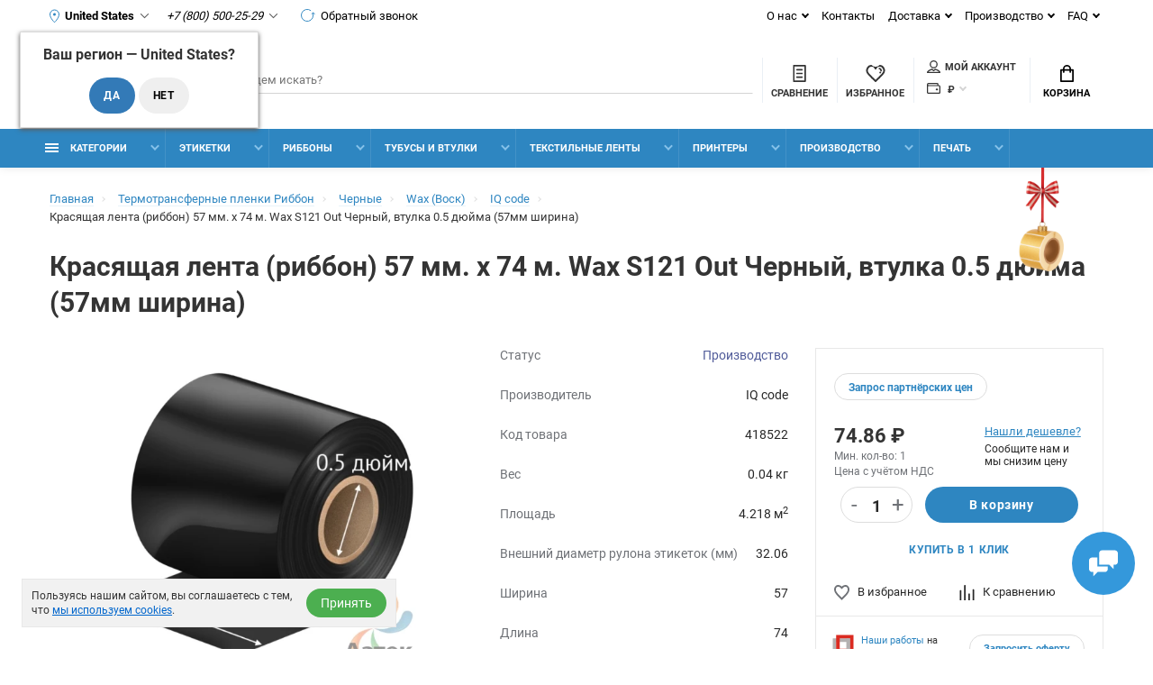

--- FILE ---
content_type: text/html; charset=utf-8
request_url: https://supershtrih.ru/wax-vosk/krasyashchaya-lenta-ribbon-57-mm-h-74-m-wax-s121-out-chernyy-vtulka-05-dyuyma-57mm-shirina-iq-code
body_size: 33767
content:
<!doctype html>
<html dir="ltr" lang="ru">
  <head>
    <meta charset="utf-8">
	<meta name="viewport" content="width=device-width, initial-scale=1, shrink-to-fit=no">
	<meta name="format-detection" content="telephone=no">
	<meta name="MobileOptimized" content="380">
    <base href="https://supershtrih.ru/">
    <title>Купить риббон Wax S121 57х74 со втулкой 0.5 дюйма (57мм ширина) и красящим слоем Out от производителя, доставка по РФ</title>

      
    <meta name="theme-color" content="#2E86C1">
    <meta name="format-detection" content="telephone=no">
    <meta http-equiv="X-UA-Compatible" content="IE=Edge">
 
		<meta name="description" content="Купить термотрансферную ленту риббон Wax S121 57 мм х 74 м со втулкой 0.5 дюйма (57мм ширина) и красящим слоем Out в Москве по низким ценам оптом и в розницу предлагает наш интернет-магазин. Собственное производство, гарантия высокого качества, быстрая до">
 
 
 
 
 
		<link rel="apple-touch-icon" sizes="180x180" href="https://supershtrih.ru/image/catalog/favicon/favicon180.png">
 
 
		<link rel="icon" type="image/png" href="https://supershtrih.ru/image/catalog/favicon/favicon32.png" sizes="32x32">
 
 
		<link rel="icon" type="image/png" href="https://supershtrih.ru/image/catalog/favicon/favicon16.png" sizes="16x16">
 
 
		<meta property="og:title" content="Купить риббон Wax S121 57х74 со втулкой 0.5 дюйма (57мм ширина) и красящим слоем Out от производителя, доставка по РФ " />
		<meta property="og:type" content="website">
		<meta property="og:url" content="https://supershtrih.ru/wax-vosk/krasyashchaya-lenta-ribbon-57-mm-h-74-m-wax-s121-out-chernyy-vtulka-05-dyuyma-57mm-shirina-iq-code">
 
		<meta property="og:image" content="https://supershtrih.ru/image/cache/catalog/label_images/05-dyuyma-57mm-shirinax57x0-13170-500x500-product_thumb.jpg">
 
		<meta property="og:site_name" content="ООО &quot;ТК Азтек&quot;">
 

      <link rel="preload" href="catalog/view/theme/technics/css/bootstrap/3.3.5/bootstrap.min.css" as="style">
      <link rel="stylesheet" href="catalog/view/theme/technics/css/bootstrap/3.3.5/bootstrap.min.css">

      <link rel="preload" href="catalog/view/theme/technics/css/app.min.css?v=4.0.3" as="style">
      <link rel="stylesheet" href="catalog/view/theme/technics/css/app.min.css?v=4.0.4">

      
	   
	<link href="catalog/view/javascript/progroman/progroman.citymanager.css?v=8.3-0" type="text/css" rel="stylesheet" media="screen">
        <link rel="stylesheet" href="catalog/view/theme/technics/css/new.css?v=5.12.4">
    <link rel="stylesheet" href="catalog/view/javascript/jquery/swiper/css/swiper.min.css">
<style>
:root {font-size: 10px; } @media (max-width: 479px) {:root {font-size: 9px; }}
.app {overflow: hidden;position: relative;min-height: 100%;transition: opacity 0.25s;opacity: 0;}
body {font: 400 1.4rem/1.714 "Roboto", Helvetica, Arial, als_rublregular, sans-serif;}
button,input,optgroup,select,textarea,.fancybox-container {font-family: "Roboto", Helvetica, Arial, als_rublregular, sans-serif;}
 
/* 3498DB 2E86C1 85C1E9 46, 134, 193, 0.5 46, 134, 193, 0.1 */
a,mark,.btn--copy:hover,.btn--blog:hover,.btn--preview:hover,.btn--preview:focus,.btn--dashed,.btn--link,.btn--transparent,.ui-check:hover,.ui-number .jq-number__spin:hover,.fancybox-close-small:hover,.popup__close:hover,.signin__close:hover,.slides .slick-arrow:hover,.products__sorting-btn,.products__item-price,.products__line-price,.products__line-buttons .btn--blog:hover,.products__micro-price,.products__tabs-btn,.media__item-title,.category__item:hover,.info__item svg,.sku__close:hover,.sku__thumbs-video,.sku__rating mark,.other__item-price,.details__tabs-btn,.comments__heading mark,.comments__statistic-count,.tabs__btn,.options__link, .options__btn,.catalog__nav-link:hover, .catalog__nav-link.is-active,.checkout__accordion dt,.checkout__basket-title,.offices__panel .ui-select .jq-selectbox__select,.personal__nav-link:hover,.personal__nav-link.is-active,.brands__item-link,.compare__column-item-price,.nav__topline-sublink,.nav__topbar-sublink,.search__btn:hover,.phone__link,.cart__item-title a,.nav__priority-dropdown .nav__link,.is-open > .nav__link,.is-open > .nav__link:not([href]):not([tabindex]),.is-open > .nav__link:not([href]):not([tabindex]):hover, .is-open > .nav__priority-toggle,.nav__promo-slides .slick-arrow:hover,.footer__social-link,.footer--v6 .footer__middle .nav-categories__link,.footer--v6 .footer__middle .footer__social-link:hover,.link, .sku__brand a,.link-underline, .sorting__link, .media__link, .category__link, .seo__readmore-link, .breadcrumbs__link, .reviews__link, .reviews__item-link,.footer__phone-link,.link-dashed, .products__status-link, .sku__status-link,.modal-header .close:hover,.blog__nav-link,.search__input,.subsc-min__btn,.footer__questions-link,.products__item-images .slick-arrow:hover,.products__line-images .slick-arrow:hover,.products__micro-images .slick-arrow:hover{
  color: #2E86C1;}
.search__input:-ms-input-placeholder{
  color: #2E86C1;}
.search__input::placeholder{
  color: #2E86C1;}
@media (max-width: 767px) {
.header--v1 .acc .acc__btn.is-active,.header--v1 .lang .lang__btn.is-active,.header--v1 .wallet .wallet__btn.is-active,.header--v2 .acc .acc__btn.is-active,.header--v2 .lang .lang__btn.is-active,.header--v2 .wallet .wallet__btn.is-active,.header--v4 .acc .acc__btn.is-active,.header--v4 .lang .lang__btn.is-active,.header--v4 .wallet .wallet__btn.is-active,.header--v5 .acc .acc__btn.is-active,.header--v5 .lang .lang__btn.is-active,.header--v5 .wallet .wallet__btn.is-active,.header--v6 .acc .acc__btn.is-active,.header--v6 .lang .lang__btn.is-active,.header--v6 .wallet .wallet__btn.is-active,.header--v8 .acc .acc__btn.is-active,.header--v8 .lang .lang__btn.is-active,.header--v8 .wallet .wallet__btn.is-active,.header--v9 .acc .acc__btn.is-active,.header--v9 .lang .lang__btn.is-active,.header--v9 .wallet .wallet__btn.is-active,.header--v10 .acc .acc__btn.is-active,.header--v10 .lang .lang__btn.is-active,.header--v10 .wallet .wallet__btn.is-active{
  color: #2E86C1;}
}
@media (min-width: 480px) {
.products__item--dual .products__item-title{
  color: #2E86C1;}
}
.btn--transparent:hover,.btn--transparent:focus,.ui-check__input:checked ~ .ui-check__checkbox,.products__item-mark--new,.products__line-mark--new,.products__micro-mark--new,.pagination > li.active > a:after,.pagination > li.active > span:after,.tabs__btn.is-active:after,.options__dropdown > li:hover,.catalog__nav-menu > li.is-active > .catalog__nav-link,.contacts__item-icon,.blog__nav-link:hover,.article__tags-item:hover,.tags__btn:hover,.cart__counter,.nav,.ctrl-v6__btn-counter,.ctrl-v4__btn-counter,.header--service,.subsc__btn,.irs-bar,.irs-handle,.nav__topline-sublink:hover,.nav__topbar-sublink:hover,.nav__priority-dropdown li.is-open > .nav__link:not(.nav__link--arrow), .nav__priority-dropdown li.is-open > .nav__list-link,.nav__list-link:not(.nav__list-link--arrow):hover{
  background: #2E86C1;}
.btn--transparent:hover,.btn--transparent:focus,.ui-range__input:focus,.ui-check__input:checked ~ .ui-check__radio,.ui-check__input:checked ~ .ui-check__checkbox,.options__dropdown > li:hover [class^="icon-view"]:after, .options__dropdown > li:hover [class^="icon-view"]:before,.offices__panel .ui-select .jq-selectbox__trigger-arrow,.personal__nav-link.is-active,.nav__priority-dropdown li.is-open > .nav__link--arrow:after, .nav__priority-dropdown li.is-open > .nav__list-link--arrow:after,.header--v9 .nav .nav__priority-toggle:after,.subsc-min__input:focus,.nav__list-link--arrow:hover:after{
  border-color: #2E86C1;}
.irs-handle.state_hover, .irs-handle:hover{
  box-shadow: inset 0 0 0 .2rem #2E86C1;}
.products__item-replace .icon-replace,.products__item-replace:hover,.reviews__slides--catalog .slick-arrow:hover,.compare__nav-prev:hover, .compare__nav-next:hover,.compare__column-add:hover,.compare__column-item-delete .icon-delete-compare,.compare__column-item-delete:hover{
  color: #3498DB;}
.btn--white:hover,.btn--white:focus,.btn--blue,.btn--cart,.ui-size__input:checked ~ .ui-size__btn,.ui-select.opened .jq-selectbox__trigger,.ui-select .jq-selectbox__dropdown li:hover,.app-notice__btn:hover,.mCSB_scrollTools .mCSB_dragger .mCSB_dragger_bar,.products__slides > .slick-arrow:hover,.set__slides > .slick-arrow:hover,.sku__thumbs .slick-arrow:hover,.other__slides .slick-arrow:hover,.filter__back:hover,.filter__clear:hover,.reviews__slides--homepage > .slick-arrow:hover,.compare__column-add-icon,.cart__back:hover,.cart__clear:hover,.nav__list-close:hover,#collapse-shipping-method .btn.btn-primary,.scroll-to-top:hover,.btn--black:hover,.btn--black:focus,.app-chats__toggle{
  background: #3498DB;}
.bootstrap-datetimepicker-widget table td.active, .bootstrap-datetimepicker-widget table td.active:hover,.bootstrap-datetimepicker-widget table td span.active,s.bootstrap-datetimepicker-widget table td.today:before {
  background-color: #3498DB;}
.btn--white:hover,.btn--white:focus,.ui-size__input:checked ~ .ui-size__btn,.ui-size__btn:hover,.slick-current .sku__thumbs-item,.slick-current .sku__thumbs-video,.sku__thumbs-item:hover,.filter__clear:hover,.cart__clear:hover,.btn--black:hover,.btn--black:focus{
  border-color: #3498DB;}
a:hover,.btn--link:hover,.btn--dashed:hover,.btn--dashed:focus,.products__sorting-btn:hover,.products__tabs-btn:hover,.media__item:not(.media__item--bg):hover .media__item-title,.sku__thumbs-video:hover,.tabs__btn:hover,.options__link:hover, .options__btn:hover,.brands__item-link:hover,.phone__btn:hover,.phone__link:hover,.acc__btn:hover,.lang__btn:hover,.wallet__btn:hover,.cart__item-title a:hover,.header--v1 .search .search__close:hover,.header--v2 .search .search__close:hover,.header--v3 .search .search__close:hover,.header--v4 .search .search__close:hover,.header--v6 .search .search__close:hover,.header--v7 .search .search__close:hover,.header--v1 .search .search__send:hover,.header--v2 .search .search__send:hover,.header--v3 .search .search__send:hover,.header--v4 .search .search__send:hover,.header--v6 .search .search__send:hover,.header--v7 .search .search__send:hover,.subsc-min__btn:hover,.footer__social--icons .footer__social-link:hover,.footer__social-link:hover,.footer__nav .footer__phone-link:hover,.footer--v6 .footer__middle .nav-categories__link:hover,.link:hover, .sku__brand a:hover,.link-underline:hover, .sorting__link:hover, .media__link:hover, .category__link:hover, .seo__readmore-link:hover, .breadcrumbs__link:hover, .reviews__link:hover, .reviews__item-link:hover, .footer__phone-link:hover,.link-dashed:hover, .products__status-link:hover, .sku__status-link:hover{
  color: #85C1E9;}
.pagination > li > span:after,.tabs__btn:hover:after,.subsc__btn:hover,.app-chats__toggle:hover,.pagination > li > a:after, .pagination > li > span:after{
  background: #85C1E9;}
.cart__clear:hover,.system__social-link:hover{
  border-color: #85C1E9;}
.search__input:focus,.header--v1 .search .search__input:focus,.header--v2 .search .search__input:focus,.header--v3 .search .search__input:focus,.header--v4 .search .search__input:focus,.header--v6 .search .search__input:focus,.header--v7 .search .search__input:focus,.nav__priority-toggle:after,.nav__link--arrow:after {
  border-bottom-color: #85C1E9;}
.nav__priority-toggle:after,.nav__link--arrow:after{
  border-right-color: #85C1E9;}
.ui-input:focus, .ui-textarea:focus, .ui-select .jq-selectbox__select:focus,.ui-check:hover .ui-check__radio, .ui-check:hover .ui-check__checkbox,.cart__counter:after,.ctrl-v6__btn-counter:after,.ctrl-v4__btn-counter:after{
  border-color: rgba(46, 134, 193, 0.5); /* 2E86C1 0.5 */ }
.btn--dashed span,.products__sorting-btn,.media__item-title u,.phone__link,.link--underline, .sku__brand a,.link--dashed,.link-underline, .sorting__link, .media__link, .category__link, .seo__readmore-link, .breadcrumbs__link, .reviews__link, .reviews__item-link, .footer__phone-link,.link-dashed, .products__status-link, .sku__status-link{
  border-bottom-color: rgba(46, 134, 193, 0.1); /* 2E86C1 0.1 */ }
.footer__nav .footer__phone-link:hover{
  border-color: rgba(46, 134, 193, 0.1); /* 2E86C1 0.1 */ }


 
	
.app {opacity: 1!important;} 
	
</style>
 
		<link href="https://supershtrih.ru/wax-vosk/krasyashchaya-lenta-ribbon-57-mm-h-74-m-wax-s121-out-chernyy-vtulka-05-dyuyma-57mm-shirina-iq-code" rel="canonical">
 
		<link href="https://supershtrih.ru/image/catalog/Logo/favicon.png" rel="icon">
 



        <link rel="preload" href="catalog/view/javascript/technics/plugins.min.js" as="script">
        <script src="catalog/view/javascript/technics/plugins.min.js"></script>

        <link rel="preload" href="catalog/view/javascript/technics/bootstrap/3.3.5/bootstrap.min.js" as="script">
        <script src="catalog/view/javascript/technics/bootstrap/3.3.5/bootstrap.min.js"></script>
        

        <link rel="preload" href="catalog/view/javascript/technics/app.min.js" as="script">
        <script src="catalog/view/javascript/technics/app.min.js"></script>
        
        <link rel="preload" href="catalog/view/javascript/swiper-bundle.min.js" as="script">
        <script src="catalog/view/javascript/swiper-bundle.min.js"></script>

		

				 
		<script src="catalog/view/javascript/progroman/jquery.progroman.autocomplete.js?v=8.3-0"></script>
 
		<script src="catalog/view/javascript/progroman/jquery.progroman.citymanager.js?v=8.3-0"></script>
 
 

 
		<script>function autosizeTextarea() {}</script>
 

 


    <script src="catalog/view/javascript/technics/new.js?v=3.0.0"></script>
  <script async src="catalog/view/javascript/jquery/jquery.inputmask.bundle.min.js"></script>

<!-- Yandex.Metrika counter -->
<script type="text/javascript" >
	(function(m,e,t,r,i,k,a){m[i]=m[i]||function(){(m[i].a=m[i].a||[]).push(arguments)};
	m[i].l=1*new Date();
	for (var j = 0; j < document.scripts.length; j++) {if (document.scripts[j].src === r) { return; }}
	k=e.createElement(t),a=e.getElementsByTagName(t)[0],k.async=1,k.src=r,a.parentNode.insertBefore(k,a)})
	(window, document, "script", "https://mc.yandex.ru/metrika/tag.js", "ym");
 
	ym(21342421, "init", {
		 clickmap:true,
		 trackLinks:true,
		 accurateTrackBounce:true,
		 webvisor:true,
		 trackHash:true,
		 ecommerce:"dataLayer"
	});
 </script>
 <noscript><div><img src="https://mc.yandex.ru/watch/21342421" style="position:absolute; left:-9999px;" alt="" /></div></noscript>
 <!-- /Yandex.Metrika counter -->


                            
  </head>
  <body class="page-homepage">
    <div class="app app--v4">
      <!-- Popups :: Start-->
	  <!--noindex-->
      <div class="popup popup--570" style="display: none;" id="signin">
        <button class="popup__close" data-fancybox-close>
          <svg class="icon-close">
            <use xlink:href="catalog/view/theme/technics/sprites/sprite.svg#icon-close"></use>
          </svg>
        </button>
        <div class="signin">
          <div class="row">
            <div class="col-12 col-md-12">
              <div class="signin__head"><span class="signin__title">Авторизация</span></div>
              <div class="signin__body">

                  <div class="details__tabs" data-tabs="">
                      <nav class="details__tabs-nav">
                          <button class="details__tabs-btn is-active" data-tabs-btn="tab_email">По паролю
                              <svg class="icon-arrow-down">
                                  <use xlink:href="catalog/view/theme/technics/sprites/sprite.svg#icon-arrow-down"></use>
                              </svg>
                          </button>

                          <button class="details__tabs-btn" data-tabs-btn="tab_phone">По телефону
                              <svg class="icon-arrow-down">
                                  <use xlink:href="catalog/view/theme/technics/sprites/sprite.svg#icon-arrow-down"></use>
                              </svg>
                          </button>
                      </nav>
                      <div class="details__tabs-container">

                          <button class="details__tabs-btn is-active" data-tabs-btn="tab_email">По паролю
                              <svg class="icon-arrow-down">
                                  <use xlink:href="catalog/view/theme/technics/sprites/sprite.svg#icon-arrow-down"></use>
                              </svg>
                          </button>

                          <button class="details__tabs-btn" data-tabs-btn="tab_phone">По телефону
                              <svg class="icon-arrow-down">
                                  <use xlink:href="catalog/view/theme/technics/sprites/sprite.svg#icon-arrow-down"></use>
                              </svg>
                          </button>

                          <div class="details__tabs-content" data-tabs-content="tab_phone">
                              <form action="https://supershtrih.ru/index.php?route=account/login" enctype="multipart/form-data" id="loginformphone_header" method="post">
                                  <label class="ui-label">Телефон</label>
                                  <div class="ui-field">
                                      <input class="ui-input" type="tel" name="phone" placeholder="Телефон" required>
                                  </div>

                                  <span class="code-placeholder"></span>

                                  <div class="signin__action">
                                      <button class="btn btn--blue request--phone__code-header" type="button">Получить код</button>
                                      <button class="btn btn--blue hidden" form="loginformphone_header" type="submit">Войти</button>
                                      <a class="btn btn--link" href="https://supershtrih.ru/index.php?route=account/simpleregister">Регистрация</a>
                                  </div>
                              </form>
                          </div>

                          <div class="details__tabs-content is-active" data-tabs-content="tab_email">
                              <form action="https://supershtrih.ru/index.php?route=account/login" enctype="multipart/form-data" id="loginform_header" method="post">
                                  <label class="ui-label">Электронная почта или телефон</label>
                                  <div class="ui-field">
                                      <input class="ui-input" type="text" name="data" placeholder="Электронная почта или телефон" required>
                                  </div>
                                  <label class="ui-label">Пароль</label>
                                  <div class="ui-field">
                                      <input class="ui-input" type="password" name="password" placeholder="Пароль" required>
                                      <a href="https://supershtrih.ru/index.php?route=account/forgotten">Забыли пароль?</a>
                                  </div>
                                  <div class="signin__action">
                                      <button class="btn btn--blue" form="loginform_header" type="submit">Войти</button>
                                      <a class="btn btn--link" href="https://supershtrih.ru/index.php?route=account/simpleregister">Регистрация</a>
                                  </div>
                              </form>
                          </div>
                      </div>
                  </div>
              </div>
            </div>
          </div>
        </div>
      </div>
	  <!--/noindex-->
      <!-- Popups :: End-->
	  <!-- Header v4 :: Start-->
<header class="header header--v4">
	<div class="topline">
		<div class="container-fluid">
			<div class="row">
			<div class="col">
				<div class="phone place--wrapper">
				<svg role="img" class="icon loc">
					<use xlink:href="/catalog/view/theme/technics/sprites/sprt.svg#icon-loc"></use>
				</svg>
				<div class="prmn-cmngr"><div class="prmn-cmngr__content">
  <div class="prmn-cmngr__title">
    <span class="prmn-cmngr__title-text"></span>
    <a class="prmn-cmngr__city">
      <span class="glyphicon glyphicon-map-marker fa fa-map-marker"></span>
      <span class="prmn-cmngr__city-name">United States</span>
    </a>
  </div>
  <div class="prmn-cmngr__confirm">
    Ваш регион &mdash; <span class="prmn-cmngr__confirm-city">United States</span>?
    <div class="prmn-cmngr__confirm-btns">
        <input class="prmn-cmngr__confirm-btn btn btn-primary" value="Да" type="button" data-value="yes"
               data-redirect="">
        <input class="prmn-cmngr__confirm-btn btn" value="Нет" type="button" data-value="no">
    </div>
</div>
</div></div>
				<svg role="img" class="icon arrow">
					<use xlink:href="/catalog/view/theme/technics/sprites/sprt.svg#icon-arrow"></use>
				</svg>
				</div>
			 
				<div class="phone js-toggle">
								<button class="phone__btn js-toggle-btn">
					<i class="mgo-number">+7 (800) 500-25-29</i>
					<svg role="img" class="icon arrow">
					<use xlink:href="/catalog/view/theme/technics/sprites/sprt.svg#icon-arrow"></use>
					</svg>
				</button>
									<a class="phone__link" data-ajax-modal="callback" href="javascript:;">
					<svg role="img" class="icon repeat">
						<use xlink:href="/catalog/view/theme/technics/sprites/sprt.svg#icon-repeat"></use>
					</svg>
					Обратный звонок
					</a>
						
								<div class="phone__dropdown js-toggle-dropdown">
					<ul class="phone__menu">
														<li><a class="phone__menu-link mgo-number" rel="nofollow" href="tel:+78005002529">+7 (800) 500-25-29</a></li>
																			<li><a class="phone__menu-link" rel="nofollow" href="tel:+74951234501">+7 (495) 123-45-01</a></li>
									 
				</ul>  
				</div> 
			 
			</div>
				
			</div>
						<div class="col-auto">
				<nav class="nav__topline is-hidden is-md-visible">
				<ul class="nav__topline-menu">
				 
					 
					<li>
			<a class="nav__topline-link nav__topline-link--arrow" href="#">О нас</a>
                          <ul class="nav__topline-submenu">
                           
                              <li><a class="nav__topline-sublink" href="https://supershtrih.ru/about_us ">О нас</a></li>
                             
                              <li><a class="nav__topline-sublink" href="https://supershtrih.ru/politika_konfidencial ">Политика конфиденциальности</a></li>
                             
                              <li><a class="nav__topline-sublink" href="https://supershtrih.ru/usloviya_soglasheniya ">Условия соглашения</a></li>
                             
                              <li><a class="nav__topline-sublink" href="https://supershtrih.ru/pamjatka-pokupatelju ">Памятка покупателю ТК АЗТЕК</a></li>
                             
                          </ul>
    </li>
					                  
				 
					 
					
    <li><a class="nav__topline-link" href="https://supershtrih.ru/contacts">Контакты</a></li>


					                  
				 
					 
					<li>
			<a class="nav__topline-link nav__topline-link--arrow" href="/dostavka">Доставка</a>
                          <ul class="nav__topline-submenu">
                           
                          </ul>
    </li>
					                  
				 
					 
					<li>
			<a class="nav__topline-link nav__topline-link--arrow" href="#">Производство</a>
                          <ul class="nav__topline-submenu">
                           
                              <li><a class="nav__topline-sublink" href="https://supershtrih.ru/fleksopechat ">Флексографическая печать</a></li>
                             
                              <li><a class="nav__topline-sublink" href="https://supershtrih.ru/proizvodstvo-samoklejashhihsja-jetiketok ">Производство этикеток</a></li>
                             
                              <li><a class="nav__topline-sublink" href="https://supershtrih.ru/proizvodstvo-ribbonov ">Производство риббонов</a></li>
                             
                          </ul>
    </li>
					                  
				 
					 
					<li>
			<a class="nav__topline-link nav__topline-link--arrow" href="/faq">FAQ</a>
                          <ul class="nav__topline-submenu">
                           
                          </ul>
    </li>
					                  
				                  	
				</ul>
				</nav>
			</div>
					</div>
		</div>
	</div>

	<div class="topbar">
		<div class="container-fluid">
		<div class="row" style="position: relative;">
			<div class="col col-xl-2">
				<div class="logo">
					 
						<a  href="https://supershtrih.ru"><img src="https://supershtrih.ru/image/catalog/Logo/logon.png" title="ООО &quot;ТК Азтек&quot;" alt="ООО &quot;ТК Азтек&quot;" width="141" height="44"></a>
						 
				</div>
			</div>

			
						<div class="sm_search_desc" id="search" style="width:100%;">
				<button class="search__btn" aria-label="Поиск">
					<svg class="icon-search">
						<use xlink:href="catalog/view/theme/technics/sprites/sprite.svg#icon-search"></use>
					</svg>
					<span class="search-name">Поиск</span>
				</button>
				<input class="sm_search" name="sm_search" type="search" placeholder="Что будем искать?">
			</div>

			<div class="col-auto">
			<div class="ctrl-v4">
			<span id="compare">
									<a class="ctrl-v4__btn" href="https://supershtrih.ru/index.php?route=product/compare"  aria-label="Сравнить товары">
						<svg class="icon-compare">
							<use xlink:href="catalog/view/theme/technics/sprites/sprite.svg#icon-compare"></use>
						</svg><span>Сравнение</span>
											</a>

			</span>
			<span id="wish">
									<a class="ctrl-v4__btn" href="https://supershtrih.ru/index.php?route=account/wishlist" aria-label="Избранное">
						<svg class="icon-bookmarks">
							<use xlink:href="catalog/view/theme/technics/sprites/sprite.svg#icon-bookmarks"></use>
						</svg><span>Избранное</span>
											</a>

			</span>
			<div class="ctrl">
			 
				<div class="acc js-toggle">
				<a class="acc__btn js-fancy-popup" href="#signin">
					<svg class="icon-user">
					<use xlink:href="catalog/view/theme/technics/sprites/sprite.svg#icon-user"></use>
					</svg>Мой аккаунт
				</a>
				</div>
						
			              <div class="wallet js-toggle">
				<form action="https://supershtrih.ru/index.php?route=common/currency/currency" method="post" enctype="multipart/form-data" id="form-currency">
                <button class="wallet__btn js-toggle-btn">
                  <svg class="icon-wallet">
                    <use xlink:href="catalog/view/theme/technics/sprites/sprite.svg#icon-wallet"></use>
                  </svg>
												 <strong> ₽</strong> 						                </button>
                <div class="wallet__dropdown js-toggle-dropdown">
                  <ul class="wallet__menu">
                		<li data-curr="EUR"><a class="wallet__link" href="#">€ Euro</a></li>
                        		<li data-curr="USD"><a class="wallet__link" href="#">$ US Dollar</a></li>
                        		<li data-curr="RUB"><a class="wallet__link" href="#"> ₽ Рубль</a></li>
                        		<li data-curr="CNY"><a class="wallet__link" href="#">¥ Юань</a></li>
                                  </ul>
                </div>
				<input type="hidden" name="code" value="" />
				<input type="hidden" name="redirect" value="https://supershtrih.ru/wax-vosk/krasyashchaya-lenta-ribbon-57-mm-h-74-m-wax-s121-out-chernyy-vtulka-05-dyuyma-57mm-shirina-iq-code" />
			  </form>
              </div>

			</div>
			</div>
			</div>
			              <div class="col-auto">
                <div class="cart js-toggle" id="cart">
                  <button class="cart__btn js-toggle-btn">
                    <svg class="icon-cart">
                      <use xlink:href="catalog/view/theme/technics/sprites/sprite.svg#icon-cart"></use>
                    </svg>
					<span id="cart-total">
										</span>
					Корзина
                  </button>
			  <div class="cart__dropdown js-toggle-dropdown">
                    <div class="cart__head">
                      <button class="cart__back js-toggle-close">
                        <svg class="icon-back">
                          <use xlink:href="catalog/view/theme/technics/sprites/sprite.svg#icon-back"></use>
                        </svg>
                      </button><span class="cart__heading">Корзина</span>
                      <button class="cart__clear" onclick="cart.clear();" style="display: none;">
                        <svg class="icon-clear">
                          <use xlink:href="catalog/view/theme/technics/sprites/sprite.svg#icon-clear"></use>
                        </svg>Очистить
                      </button>
                    </div>
                    <div class="cart__body">
                      <div class="cart__scroll">
					  					  <ul class="cart__list">
					    <li><div class="cart__item"><p>Ваша корзина пуста!</p></div></li>
					  </ul>
					                        </div>
                    </div>
                    <div class="cart__foot" style="display: none;">
                      <div class="row">
                        <div class="col-5"><a class="btn btn--link" onclick="ym(21342421, 'reachGoal', 'tocart')" href="https://supershtrih.ru/index.php?route=checkout/cart">Корзина покупок</a></div>
                        <div class="col-7"><a class="btn btn--blue" onclick="ym(21342421, 'reachGoal', 'tocart')" href="https://supershtrih.ru/index.php?route=checkout/simplecheckout">Оформление заказа</a>
												<a class="btn btn--link js-fancy-popup-cart" href="#popup-buy-click-cc" data-typefrom="cart-popup" data-for="">Быстрый заказ</a>
												</div>
                      </div>
                    </div>
                  </div>
				  
		 
		  <div class="popup popup--570" style="display: none;" id="popup-buy-click-cc">
			<button class="popup__close" data-fancybox-close>
			  <svg class="icon-close">
				<use xlink:href="catalog/view/theme/technics/sprites/sprite.svg#icon-close"></use>
			  </svg>
			</button>
			<div class="writeus"><span class="writeus__heading">Быстрый заказ</span>
			  <div class="writeus__form">
				 
	<label class="ui-label required" >Имя</label>
	<div class="ui-field" >
		<input class="ui-input" type="text" placeholder="Имя" value=""    name="name">
	</div>

	<label class="ui-label required" >Телефон</label>
	<div class="ui-field" >
		<input class="ui-input" type="text" placeholder="Телефон" value=""  name="phone">
	</div>

	<label class="ui-label" style="display:none;">E-Mail</label>
	<div class="ui-field" style="display:none;">
		<input class="ui-input" type="text" placeholder=" E-Mail" value=""  name="email">
	</div>

	<label class="ui-label" >Комментарий</label>
	<div class="ui-field" >
		<textarea class="ui-textarea" rows="5" placeholder="Комментарий" name="comment"></textarea>
	</div>

				
				  <div class="writeus__action">
					<button type="button" class="btn btn--blue js-btn-add-cart-fast-custom quickbuy-send" onclick="cart.add2cartFast($('#popup-buy-click-cc input,#popup-buy-click-cc textarea')); ym(21342421,'reachGoal','buy1click');">Отправить заказ</button>
					<input name="redirect"  value="1" class="fast-redirect" type="hidden">
					<input name="ya_client_id_order" value="" class="ya_client_id_order" type="hidden">
					 
					<div class="personal-data"><label class="ui-check"><input type="checkbox" name="form_customer_data" value="1" class="ui-check__input" autocomplete="off"><span class="ui-check__checkbox"><svg class="icon-check"><use xlink:href="catalog/view/theme/technics/sprites/sprite.svg#icon-check"></use></svg></span> Нажимая на кнопку «Отправить заказ», Вы даете <a href="https://supershtrih.ru/index.php?route=information/information/agree&amp;information_id=3" class="agree" title="Политика конфиденциальности">согласие на обработку персональных данных.</a></label></div>
					 
				  </div>
			  </div>
			</div>
		  </div>
		                </div>
              </div>

<script>
	$(document).ready(function() {
		setTimeout(function() {
			// получение clientID от Яндекса и подстановка в инпут формы
			let yaId;
			ym('21342421', 'getClientID', function(clientID) { yaId = clientID; });
			$('.ya_client_id_order').val(yaId);
		}, 2500);
	});
</script> 
		</div>
		</div>
	</div>

	<div class="container-fluid">
		<div class="sm_search_mobile" style="position: relative;width:100%;">
			<button class="search__btn" aria-label="Поиск">
				<svg class="icon-search">
					<use xlink:href="catalog/view/theme/technics/sprites/sprite.svg#icon-search"></use>
				</svg>
				<span class="search-name">Поиск</span>
			</button>
			<input class="sm_search" name="sm_search" type="search" placeholder="Что будем искать?">
		</div>
	</div>

	<nav class="nav ">
		<div class="container-fluid">

			
						<div class="nav__priority">
				<ul class="nav__menu js-priority" data-text-more="Еще...">

					<!-- MAIN NAV  -->
										<!-- MAIN NAV Vertical  -->
					<li><a class="nav__link nav__link--arrow" >
						<svg class="icon-toggle">
						<use xlink:href="catalog/view/theme/technics/sprites/sprite.svg#icon-toggle"></use>
						</svg> Категории  </a>
					<div class="nav__dropdown">
						<div class="nav__list">
						<div class="nav__list-head">
							<button class="nav__list-close">
							<svg class="icon-back">
								<use xlink:href="catalog/view/theme/technics/sprites/sprite.svg#icon-back"></use>
							</svg>
							</button><b class="nav__list-heading">Категории</b>
						</div>
						<div class="nav__list-body">
							<ul class="nav__list-menu">
																							<li>
								<a class="nav__list-link nav__list-link--arrow" href="https://supershtrih.ru/markirovka-tovarov-i-upakovki">
																Маркировка товаров и упаковки</a>
								<div class="nav__list-dropdown nav__list-dropdown--full">
									<div class="nav__group">
									<div class="row">
										<div class="col-xl-12">
										<div class="row">
																																	<div class="menu--column">
																							<a class="nav__group-title" href="https://supershtrih.ru/shtrih-kodirovanie-i-identifikaciya/applikatory">
																								Оборудование для маркировки</a>
												
																							<ul class="nav__group-menu">
																								<li class=""><a class="nav__group-link" href="https://supershtrih.ru/shtrih-kodirovanie-i-identifikaciya/applikatory/aplikatory">
																								Аппликаторы</a></li>
																								<li class=""><a class="nav__group-link" href="https://supershtrih.ru/chernilnye-roliki">
																								Чернильные ролики</a></li>
																								<li class=""><a class="nav__group-link" href="https://supershtrih.ru/shtrih-kodirovanie-i-identifikaciya/applikatory/etiket-pistolety">
																								Этикет-пистолеты</a></li>
																								</ul>
																						</div>
																						<div class="menu--column">
																							<a class="nav__group-title" href="https://supershtrih.ru/markirovka-tovarov-i-upakovki/samokleyushchiesya-etiketki">
																								Самоклеящиеся этикетки</a>
												
																							<ul class="nav__group-menu">
																								<li class=""><a class="nav__group-link" href="https://supershtrih.ru/markirovka-tovarov-i-upakovki/samokleyushchiesya-etiketki/termoetiketki">
																								Термоэтикетки</a></li>
																								<li class=""><a class="nav__group-link" href="https://supershtrih.ru/markirovka-tovarov-i-upakovki/samokleyushchiesya-etiketki/termoetiketki/termo-eko1">
																								Термо Эко</a></li>
																								<li class=""><a class="nav__group-link" href="https://supershtrih.ru/markirovka-tovarov-i-upakovki/samokleyushchiesya-etiketki/termoetiketki/termo-top">
																								Термо ТОП</a></li>
																								<li class=""><a class="nav__group-link" href="https://supershtrih.ru/markirovka-tovarov-i-upakovki/samokleyushchiesya-etiketki/polipropilenovye">
																								Полипропиленовые </a></li>
																								<li class=""><a class="nav__group-link" href="https://supershtrih.ru/markirovka-tovarov-i-upakovki/samokleyushchiesya-etiketki/poliesterovye-etiketki">
																								Полиэстеровые </a></li>
																								<li class=""><a class="nav__group-link" href="https://supershtrih.ru/markirovka-tovarov-i-upakovki/samokleyushchiesya-etiketki/poluglyancevye">
																								Полуглянцевые (термотрансферные)</a></li>
																								<li class=""><a class="nav__group-link" href="https://supershtrih.ru/markirovka-tovarov-i-upakovki/samokleyushchiesya-etiketki/podhodit-dlya-marketpleysov:da">
																								Для маркетплейсов</a></li>
																								<li class=""><a class="nav__group-link" href="https://supershtrih.ru/markirovka-tovarov-i-upakovki/samokleyushchiesya-etiketki/kraft">
																								Крафтовые</a></li>
																								<li class=""><a class="nav__group-link" href="https://supershtrih.ru/markirovka-tovarov-i-upakovki/samokleyushchiesya-etiketki/samokleyashchiesya-etiketki-a4">
																								Самоклеящиеся этикетки А4</a></li>
																								<li class=""><a class="nav__group-link" href="https://supershtrih.ru/markirovka-tovarov-i-upakovki/samokleyushchiesya-etiketki/dlya-markirovki-chestnyy-znak:da">
																								Этикетки для Честного Знака</a></li>
																								<li class=""><a class="nav__group-link" href="https://supershtrih.ru/markirovka-tovarov-i-upakovki/samokleyushchiesya-etiketki/matovye-termotransfernye-etiketki">
																								Матовые (термотрансферные)</a></li>
																								<li class=""><a class="nav__group-link" href="https://supershtrih.ru/markirovka-tovarov-i-upakovki/etiketki-dlya-magazinov-i-slujb-dostavki/skidochnye-etiketki-dlya-akcii">
																								Для акции</a></li>
																								<li class=""><a class="nav__group-link" href="https://supershtrih.ru/markirovka-tovarov-i-upakovki/markirovka-kabelya/kabelnye-etiketki-flajki">
																								Этикетки для кабеля (флажки)</a></li>
																								</ul>
																						</div>
																						<div class="menu--column">
																							<a class="nav__group-title" href="https://supershtrih.ru/markirovka-tovarov-i-upakovki/birki-i-yarlyki">
																								Бирки и ярлыки</a>
												
																							<ul class="nav__group-menu">
																								<li class=""><a class="nav__group-link" href="https://supershtrih.ru/markirovka-tovarov-i-upakovki/birki-i-yarlyki/birka-samokleyashchayasya">
																								Самоклеящиеся бирки</a></li>
																								<li class=""><a class="nav__group-link" href="https://supershtrih.ru/termokarton-dlya-biletov-cennikov">
																								Бирки из термокартона</a></li>
																								</ul>
																						</div>
																						<div class="menu--column">
																							<a class="nav__group-title" href="https://supershtrih.ru/calculate-label-print">
																								Печать этикеток</a>
												
																						</div>
																						<div class="menu--column">
																							<a class="nav__group-title" href="https://supershtrih.ru/markirovka-tovarov-i-upakovki/cvetnye-etiketki">
																								Цветные этикетки с заливкой</a>
												
																						</div>
																						<div class="menu--column">
																							<a class="nav__group-title" href="https://supershtrih.ru/markirovka-tovarov-i-upakovki/etiket-lenta">
																								Этикет-лента</a>
												
																						</div>
																						<div class="menu--column">
																							<a class="nav__group-title" href="https://supershtrih.ru/markirovka-tovarov-i-upakovki/cennik-rolik">
																								Ценник-ролик</a>
												
																						</div>
																						<div class="menu--column">
																							<a class="nav__group-title" href="https://supershtrih.ru/markirovka-tovarov-i-upakovki/etiketki-kontrolya-vskrytiya">
																								Этикетки контроля вскрытия</a>
												
																							<ul class="nav__group-menu">
																								<li class=""><a class="nav__group-link" href="https://supershtrih.ru/markirovka-tovarov-i-upakovki/etiketki-kontrolya-vskrytiya/garantiynye-etiketki">
																								Гарантийные пломбы наклейки</a></li>
																								<li class=""><a class="nav__group-link" href="https://supershtrih.ru/markirovka-tovarov-i-upakovki/etiketki-kontrolya-vskrytiya/samorazrushayushchiesya-etiketki">
																								Саморазрушающиеся наклейки</a></li>
																								</ul>
																						</div>
																						<div class="menu--column">
																							<a class="nav__group-title" href="https://supershtrih.ru/markirovka-tovarov-i-upakovki/markirovka-kabelya">
																								Маркировка кабеля</a>
												
																							<ul class="nav__group-menu">
																								<li class=""><a class="nav__group-link" href="https://supershtrih.ru/markirovka-tovarov-i-upakovki/markirovka-kabelya/kabelnye-etiketki-flajki">
																								Кабельные этикетки (флажки)</a></li>
																								<li class=""><a class="nav__group-link" href="https://supershtrih.ru/markirovka-tovarov-i-upakovki/markirovka-kabelya/kabelnye-birki">
																								Кабельные бирки</a></li>
																								</ul>
																						</div>
																						<div class="menu--column">
																							<a class="nav__group-title" href="https://supershtrih.ru/folga-dlya-tisneniya">
																								Фольга для тиснения</a>
												
																						</div>
																																</div>
										</div>
									</div>
									</div>
								</div>
								</li>
																															<li>
								<a class="nav__list-link nav__list-link--arrow" href="https://supershtrih.ru/markirovka-odejdy">
																Маркировка одежды</a>
								<div class="nav__list-dropdown nav__list-dropdown--full">
									<div class="nav__group">
									<div class="row">
										<div class="col-xl-12">
										<div class="row">
																																	<div class="menu--column">
																							<a class="nav__group-title" href="https://supershtrih.ru/markirovka-odejdy/tekstilnaya-lenta">
																								Текстильные ленты</a>
												
																							<ul class="nav__group-menu">
																								<li class=""><a class="nav__group-link" href="https://supershtrih.ru/markirovka-odejdy/tekstilnaya-lenta/satinovaya">
																								Сатин</a></li>
																								<li class=""><a class="nav__group-link" href="https://supershtrih.ru/markirovka-odejdy/tekstilnaya-lenta/neylonovaya">
																								Нейлон</a></li>
																								<li class=""><a class="nav__group-link" href="https://supershtrih.ru/markirovka-odejdy/tekstilnaya-lenta/poliesterovaya">
																								Полиэстер</a></li>
																								<li class=""><a class="nav__group-link" href="https://supershtrih.ru/markirovka-odejdy/tekstilnaya-lenta/termokleevye">
																								Термоклеевые ленты</a></li>
																								<li class=""><a class="nav__group-link" href="https://supershtrih.ru/markirovka-odejdy/tekstilnaya-lenta/kleevye">
																								Клеевые ленты</a></li>
																								<li class=""><a class="nav__group-link" href="https://supershtrih.ru/markirovka-odejdy/tekstilnaya-lenta/silikonovaya-lenta">
																								Силиконовые</a></li>
																								<li class=""><a class="nav__group-link" href="https://supershtrih.ru/markirovka-odejdy/tekstilnaya-lenta/pvh-lenta">
																								ПВХ ленты</a></li>
																								<li class=""><a class="nav__group-link" href="https://supershtrih.ru/markirovka-odejdy/tekstilnaya-lenta/atlasnye-lenty">
																								Атласные ленты</a></li>
																								<li class=""><a class="nav__group-link" href="https://supershtrih.ru/markirovka-odejdy/tekstilnaya-lenta/repsovye-lenty">
																								Репсовые ленты</a></li>
																								<li class=""><a class="nav__group-link" href="https://supershtrih.ru/markirovka-odejdy/tekstilnaya-lenta/hlopkovye-lenty">
																								Хлопковые ленты</a></li>
																								<li class=""><a class="nav__group-link" href="https://supershtrih.ru/markirovka-odejdy/tekstilnaya-lenta/kojanye-lenty?page=2">
																								Кожаные ленты</a></li>
																								</ul>
																						</div>
																						<div class="menu--column">
																							<a class="nav__group-title" href="https://supershtrih.ru/markirovka-odejdy/tekstilnaya-lenta-s-pechatyu">
																								Текстильные этикетки</a>
												
																							<ul class="nav__group-menu">
																								<li class=""><a class="nav__group-link" href="https://supershtrih.ru/markirovka-odejdy/tekstilnaya-lenta-s-pechatyu/sostavniki">
																								Составники</a></li>
																								<li class=""><a class="nav__group-link" href="https://supershtrih.ru/markirovka-odejdy/tekstilnaya-lenta-s-pechatyu/razmerniki">
																								Размерники</a></li>
																								</ul>
																						</div>
																						<div class="menu--column">
																							<a class="nav__group-title" href="https://supershtrih.ru/markirovka-odejdy/igolchatye-pistolety-derjateli-igly">
																								Игольчатые пистолеты, держатели, иглы</a>
												
																						</div>
																																</div>
										</div>
									</div>
									</div>
								</div>
								</li>
																															<li>
								<a class="nav__list-link nav__list-link--arrow" href="https://supershtrih.ru/dlya-tipografii">
																Для типографии</a>
								<div class="nav__list-dropdown nav__list-dropdown--full">
									<div class="nav__group">
									<div class="row">
										<div class="col-xl-12">
										<div class="row">
																																	<div class="menu--column">
																							<a class="nav__group-title" href="https://supershtrih.ru/dlya-tipografii/rashodnie-materialy">
																								Расходные материалы</a>
												
																							<ul class="nav__group-menu">
																								<li class=""><a class="nav__group-link" href="https://supershtrih.ru/dlya-tipografii/rashodnie-materialy/djambo-rolly-dlya-birok">
																								Джамбо роллы для бирки</a></li>
																								</ul>
																						</div>
																						<div class="menu--column">
																							<a class="nav__group-title" href="https://supershtrih.ru/dlya-tipografii/oborudovanie">
																								Оборудование</a>
												
																							<ul class="nav__group-menu">
																								<li class=""><a class="nav__group-link" href="https://supershtrih.ru/dlya-tipografii/oborudovanie/vtulkorez">
																								Втулкорез</a></li>
																								<li class=""><a class="nav__group-link" href="https://supershtrih.ru/dlya-tipografii/oborudovanie/bobinorezka">
																								Бобинорезка</a></li>
																								</ul>
																						</div>
																																</div>
										</div>
									</div>
									</div>
								</div>
								</li>
																															<li>
								<a class="nav__list-link nav__list-link--arrow" href="https://supershtrih.ru/shtrih-kodirovanie-i-identifikaciya">
																Идентификация и штрихкодирование</a>
								<div class="nav__list-dropdown nav__list-dropdown--full">
									<div class="nav__group">
									<div class="row">
										<div class="col-xl-12">
										<div class="row">
																																	<div class="menu--column">
																							<a class="nav__group-title" href="https://supershtrih.ru/shtrih-kodirovanie-i-identifikaciya/printery-etiketok">
																								Принтеры этикеток</a>
												
																							<ul class="nav__group-menu">
																								<li class=""><a class="nav__group-link" href="https://supershtrih.ru/shtrih-kodirovanie-i-identifikaciya/printery-etiketok/tip-printera:termo">
																								Термо принтеры </a></li>
																								<li class=""><a class="nav__group-link" href="https://supershtrih.ru/shtrih-kodirovanie-i-identifikaciya/printery-etiketok/tip-printera:termotransfernyy">
																								Термотрансферные принтеры</a></li>
																								<li class=""><a class="nav__group-link" href="https://supershtrih.ru/shtrih-kodirovanie-i-identifikaciya/printery-etiketok/klass-printera:mobilnyy">
																								Мобильные принтеры</a></li>
																								<li class=""><a class="nav__group-link" href="https://supershtrih.ru/shtrih-kodirovanie-i-identifikaciya/printery-etiketok/klass-printera:promyshlennyy">
																								Промышленные принтеры</a></li>
																								<li class=""><a class="nav__group-link" href="https://supershtrih.ru/shtrih-kodirovanie-i-identifikaciya/printery-etiketok/klass-printera:sredniy">
																								Коммерческие принтеры</a></li>
																								</ul>
																						</div>
																						<div class="menu--column">
																							<a class="nav__group-title" href="https://supershtrih.ru/termotransfernaya-plenka-ribbon">
																								Риббоны</a>
												
																							<ul class="nav__group-menu">
																								<li class=""><a class="nav__group-link" href="https://supershtrih.ru/termotransfernaya-plenka-ribbon/chernye">
																								Черные риббоны</a></li>
																								<li class=""><a class="nav__group-link" href="https://supershtrih.ru/termotransfernaya-plenka-ribbon/cvetnye">
																								Цветные риббоны</a></li>
																								</ul>
																						</div>
																						<div class="menu--column">
																							<a class="nav__group-title" href="https://supershtrih.ru/shtrih-kodirovanie-i-identifikaciya/skanery-shtrih-koda">
																								Сканеры штрих-кода</a>
												
																							<ul class="nav__group-menu">
																								<li class=""><a class="nav__group-link" href="https://supershtrih.ru/shtrih-kodirovanie-i-identifikaciya/skanery-shtrih-koda/stacionarnye">
																								Стационарные сканеры</a></li>
																								<li class=""><a class="nav__group-link" href="https://supershtrih.ru/shtrih-kodirovanie-i-identifikaciya/skanery-shtrih-koda/besprovodnye">
																								Беспроводные сканеры</a></li>
																								<li class=""><a class="nav__group-link" href="https://supershtrih.ru/shtrih-kodirovanie-i-identifikaciya/skanery-shtrih-koda/ruchnye">
																								Ручные сканеры</a></li>
																								<li class=""><a class="nav__group-link" href="https://supershtrih.ru/shtrih-kodirovanie-i-identifikaciya/skanery-shtrih-koda/vstraivaemye">
																								Встраиваемые сканеры</a></li>
																								<li class=""><a class="nav__group-link" href="https://supershtrih.ru/shtrih-kodirovanie-i-identifikaciya/skanery-shtrih-koda/tip-skanera:palchikovyy">
																								Пальчиковый сканер</a></li>
																								</ul>
																						</div>
																						<div class="menu--column">
																							<a class="nav__group-title" href="https://supershtrih.ru/shtrih-kodirovanie-i-identifikaciya/terminaly-sbora-dannyh">
																								Терминалы сбора данных ТСД</a>
												
																							<ul class="nav__group-menu">
																								<li class=""><a class="nav__group-link" href="https://supershtrih.ru/shtrih-kodirovanie-i-identifikaciya/terminaly-sbora-dannyh/operacionnaya-sistema:android">
																								Терминалы сбора данных на базе Android</a></li>
																								<li class=""><a class="nav__group-link" href="https://supershtrih.ru/shtrih-kodirovanie-i-identifikaciya/terminaly-sbora-dannyh/operacionnaya-sistema:windows">
																								Терминалы сбора данных на базе Windows</a></li>
																								<li class=""><a class="nav__group-link" href="https://supershtrih.ru/shtrih-kodirovanie-i-identifikaciya/terminaly-sbora-dannyh/rukoyatka:da">
																								 Терминалы сбора данных с пистолетной рукоятью</a></li>
																								</ul>
																						</div>
																						<div class="menu--column">
																							<a class="nav__group-title" href="https://supershtrih.ru/shtrih-kodirovanie-i-identifikaciya/smotchiki-etiketok">
																								Смотчики этикеток</a>
												
																						</div>
																						<div class="menu--column">
																							<a class="nav__group-title" href="https://supershtrih.ru/shtrih-kodirovanie-i-identifikaciya/opcii-i-aksessuary">
																								Опции и аксессуары</a>
												
																							<ul class="nav__group-menu">
																								<li class=""><a class="nav__group-link" href="https://supershtrih.ru/shtrih-kodirovanie-i-identifikaciya/opcii-i-aksessuary/dlya-terminalov-sbora-dannyh">
																								Для терминалов сбора данных</a></li>
																								<li class=""><a class="nav__group-link" href="https://supershtrih.ru/shtrih-kodirovanie-i-identifikaciya/opcii-i-aksessuary/dlya-printerov-etiketok-shtrih-kodov-i-cennikov">
																								Для принтеров этикеток, штрих-кодов и ценников</a></li>
																								<li class=""><a class="nav__group-link" href="https://supershtrih.ru/shtrih-kodirovanie-i-identifikaciya/opcii-i-aksessuary/dlya-skanerov-shtrih-koda">
																								Для сканеров штрих-кода</a></li>
																								<li class=""><a class="nav__group-link" href="https://supershtrih.ru/shtrih-kodirovanie-i-identifikaciya/opcii-i-aksessuary/dlya-printerov-pechati-plastikovyh-kart">
																								Для принтеров печати пластиковых карт</a></li>
																								<li class=""><a class="nav__group-link" href="https://supershtrih.ru/shtrih-kodirovanie-i-identifikaciya/opcii-i-aksessuary/dlya-smotchikov-etiketok">
																								Для смотчиков этикеток</a></li>
																								</ul>
																						</div>
																						<div class="menu--column">
																							<a class="nav__group-title" href="https://supershtrih.ru/shtrih-kodirovanie-i-identifikaciya/applikatory">
																								Оборудование для маркировки</a>
												
																							<ul class="nav__group-menu">
																								<li class=""><a class="nav__group-link" href="https://supershtrih.ru/shtrih-kodirovanie-i-identifikaciya/applikatory/etikerovshchik">
																								Этикетировщики</a></li>
																								<li class=""><a class="nav__group-link" href="https://supershtrih.ru/shtrih-kodirovanie-i-identifikaciya/applikatory/aplikatory">
																								Аппликаторы</a></li>
																								<li class=""><a class="nav__group-link" href="https://supershtrih.ru/shtrih-kodirovanie-i-identifikaciya/applikatory/etiket-pistolety">
																								Этикет-пистолеты</a></li>
																								</ul>
																						</div>
																						<div class="menu--column">
																							<a class="nav__group-title" href="https://supershtrih.ru/shtrih-kodirovanie-i-identifikaciya/applikatory/etikerovshchik">
																								Этикетировщики</a>
												
																							<ul class="nav__group-menu">
																								<li class=""><a class="nav__group-link" href="https://supershtrih.ru/shtrih-kodirovanie-i-identifikaciya/applikatory/etikerovshchik/naznachenie-etiketirovshchika:avtomaticheskiy">
																								Автоматические</a></li>
																								<li class=""><a class="nav__group-link" href="https://supershtrih.ru/shtrih-kodirovanie-i-identifikaciya/applikatory/etikerovshchik/naznachenie-etiketirovshchika:poluavtomaticheskiy">
																								Полуавтоматические</a></li>
																								<li class=""><a class="nav__group-link" href="https://supershtrih.ru/shtrih-kodirovanie-i-identifikaciya/applikatory/etikerovshchik/vid-etiketirovshchika:dlya-kruglyh-predmetov">
																								Для круглых предметов</a></li>
																								<li class=""><a class="nav__group-link" href="https://supershtrih.ru/shtrih-kodirovanie-i-identifikaciya/applikatory/etikerovshchik/vid-etiketirovshchika:dlya-ploskih-predmetov">
																								Для плоских предметов</a></li>
																								<li class=""><a class="nav__group-link" href="https://supershtrih.ru/shtrih-kodirovanie-i-identifikaciya/applikatory/etikerovshchik/sovmestimost-s-1s:da">
																								Принтеры-аппликаторы</a></li>
																								<li class=""><a class="nav__group-link" href="https://supershtrih.ru/shtrih-kodirovanie-i-identifikaciya/applikatory/etikerovshchik/markirovka-chestnym-znakom:da">
																								Для Честного Знака</a></li>
																								</ul>
																						</div>
																																</div>
										</div>
									</div>
									</div>
								</div>
								</li>
																															<li>
								<a class="nav__list-link nav__list-link--arrow" href="https://supershtrih.ru/vesovoe-oborudovanie">
																Весовое оборудование</a>
								<div class="nav__list-dropdown nav__list-dropdown--full">
									<div class="nav__group">
									<div class="row">
										<div class="col-xl-12">
										<div class="row">
																																	<div class="menu--column">
																							<a class="nav__group-title" href="https://supershtrih.ru/vesovoe-oborudovanie/vesy">
																								Весы</a>
												
																							<ul class="nav__group-menu">
																								<li class=""><a class="nav__group-link" href="https://supershtrih.ru/vesovoe-oborudovanie/vesy/torgovye">
																								Торговые</a></li>
																								<li class=""><a class="nav__group-link" href="https://supershtrih.ru/vesovoe-oborudovanie/vesy/fasovochnye">
																								Фасовочные</a></li>
																								<li class=""><a class="nav__group-link" href="https://supershtrih.ru/vesovoe-oborudovanie/vesy/karmannye">
																								Карманные</a></li>
																								<li class=""><a class="nav__group-link" href="https://supershtrih.ru/vesovoe-oborudovanie/vesy/jivotnovodcheskie">
																								 Животноводческие</a></li>
																								<li class=""><a class="nav__group-link" href="https://supershtrih.ru/vesovoe-oborudovanie/vesy/laboratornye">
																								Лабораторные</a></li>
																								<li class=""><a class="nav__group-link" href="https://supershtrih.ru/vesovoe-oborudovanie/vesy/tovarnye">
																								Товарные</a></li>
																								</ul>
																						</div>
																						<div class="menu--column">
																							<a class="nav__group-title" href="https://supershtrih.ru/vesovoe-oborudovanie/opcii-k-vesovomu-oborudovaniyu">
																								Опции к весовому оборудованию</a>
												
																						</div>
																																</div>
										</div>
									</div>
									</div>
								</div>
								</li>
																															<li>
								<a class="nav__list-link nav__list-link--arrow" href="https://supershtrih.ru/kassovoe-oborudovanie">
																Кассовое и торговое оборудование</a>
								<div class="nav__list-dropdown nav__list-dropdown--full">
									<div class="nav__group">
									<div class="row">
										<div class="col-xl-12">
										<div class="row">
																																	<div class="menu--column">
																							<a class="nav__group-title" href="https://supershtrih.ru/kassovoe-oborudovanie/chekovye-printery">
																								Чековые принтеры</a>
												
																						</div>
																						<div class="menu--column">
																							<a class="nav__group-title" href="https://supershtrih.ru/kassovoe-oborudovanie/pos-periferiya">
																								POS периферия</a>
												
																							<ul class="nav__group-menu">
																								<li class=""><a class="nav__group-link" href="https://supershtrih.ru/kassovoe-oborudovanie/pos-periferiya/pos-monitory">
																								POS мониторы</a></li>
																								<li class=""><a class="nav__group-link" href="https://supershtrih.ru/kassovoe-oborudovanie/pos-periferiya/denejnye-yashchiki">
																								Денежные ящики</a></li>
																								<li class=""><a class="nav__group-link" href="https://supershtrih.ru/kassovoe-oborudovanie/pos-periferiya/pos-klaviatury">
																								POS клавиатуры</a></li>
																								</ul>
																						</div>
																						<div class="menu--column">
																							<a class="nav__group-title" href="https://supershtrih.ru/kassovoe-oborudovanie/kontrolno-kassovaya-tehnika">
																								Контрольно-кассовая техника</a>
												
																							<ul class="nav__group-menu">
																								<li class=""><a class="nav__group-link" href="https://supershtrih.ru/kassovoe-oborudovanie/kontrolno-kassovaya-tehnika/fiskalnye-registratory">
																								Фискальные регистраторы</a></li>
																								</ul>
																						</div>
																						<div class="menu--column">
																							<a class="nav__group-title" href="https://supershtrih.ru/kassovoe-oborudovanie/opcii-k-kassovomu-oborudovaniyu">
																								Опции и аксессуары</a>
												
																						</div>
																																</div>
										</div>
									</div>
									</div>
								</div>
								</li>
																															<li>
								<a class="nav__list-link nav__list-link--arrow" href="https://supershtrih.ru/proizvodstvo-421769">
																Производство</a>
								<div class="nav__list-dropdown nav__list-dropdown--full">
									<div class="nav__group">
									<div class="row">
										<div class="col-xl-12">
										<div class="row">
																																	<div class="menu--column">
																							<a class="nav__group-title" href="https://supershtrih.ru/proizvodstvo-421769/kartonnye-gilzy-vtulki-shpuli">
																								 Картонные гильзы, втулки, шпули</a>
												
																							<ul class="nav__group-menu">
																								<li class=""><a class="nav__group-link" href="https://supershtrih.ru/vtulki-dlja-ribbonov">
																								Для риббонов</a></li>
																								<li class=""><a class="nav__group-link" href="https://supershtrih.ru/vtulki-dlja-tualetnoj-bumagi">
																								Для туалетной бумаги</a></li>
																								<li class=""><a class="nav__group-link" href="https://supershtrih.ru/vtulki-dlja-bumazhnyh-polotenec ">
																								Для бумажных полотенец</a></li>
																								<li class=""><a class="nav__group-link" href="https://supershtrih.ru/vtulki-dlja-strejch-plenki">
																								Для стрейч пленки</a></li>
																								<li class=""><a class="nav__group-link" href="https://supershtrih.ru/vtulki-dlja-folgi">
																								Для фольги</a></li>
																								<li class=""><a class="nav__group-link" href="https://supershtrih.ru/vtulki-dlja-skotcha">
																								Для скотча</a></li>
																								<li class=""><a class="nav__group-link" href="https://supershtrih.ru/vtulki-dlja-chekovoj-lenty">
																								Для чековой ленты</a></li>
																								<li class=""><a class="nav__group-link" href="https://supershtrih.ru/vtulki-dlja-nitok">
																								Для ниток</a></li>
																								</ul>
																						</div>
																						<div class="menu--column">
																							<a class="nav__group-title" href="https://supershtrih.ru/tubus-na-zakaz">
																								Картонные тубусы</a>
												
																							<ul class="nav__group-menu">
																								<li class=""><a class="nav__group-link" href="https://supershtrih.ru/pechat-tubusov-logo">
																								Тубусы с логотипом</a></li>
																								<li class=""><a class="nav__group-link" href="https://supershtrih.ru/tubusy-dlja-transportirovki">
																								Тубусы для транспортировки</a></li>
																								<li class=""><a class="nav__group-link" href="https://supershtrih.ru/tubusy-dlja-butylok">
																								Тубусы для бутылок</a></li>
																								<li class=""><a class="nav__group-link" href="https://supershtrih.ru/tubusy-pochtovye">
																								Тубусы почтовые</a></li>
																								<li class=""><a class="nav__group-link" href="https://supershtrih.ru/tubusy-kraft">
																								Тубусы крафтовые</a></li>
																								<li class=""><a class="nav__group-link" href="https://supershtrih.ru/tubusy-optom">
																								Тубусы оптом</a></li>
																								</ul>
																						</div>
																																</div>
										</div>
									</div>
									</div>
								</div>
								</li>
																															<li>
								<a class="nav__list-link nav__list-link--arrow" href="https://supershtrih.ru/shtrih-kodirovanie-i-identifikaciya/oborudovanie-dlya-egais">
																Оборудование для ЕГАИС</a>
								<div class="nav__list-dropdown nav__list-dropdown--full">
									<div class="nav__group">
									<div class="row">
										<div class="col-xl-12">
										<div class="row">
																																	<div class="menu--column">
																							<a class="nav__group-title" href="https://supershtrih.ru/shtrih-kodirovanie-i-identifikaciya/oborudovanie-dlya-egais/terminaly-sbora-dannyh-dlya-egais">
																								Терминалы сбора данных для ЕГАИС</a>
												
																						</div>
																						<div class="menu--column">
																							<a class="nav__group-title" href="https://supershtrih.ru/shtrih-kodirovanie-i-identifikaciya/skanery-shtrih-koda/egais:da">
																								Сканеры штрих-кода для ЕГАИС</a>
												
																						</div>
																																</div>
										</div>
									</div>
									</div>
								</div>
								</li>
																															<li>
								<a class="nav__list-link nav__list-link--arrow" href="https://supershtrih.ru/rashodnye-materialy/rashodnye-materialy-dlya-printerov">
																Расходные материалы</a>
								<div class="nav__list-dropdown nav__list-dropdown--full">
									<div class="nav__group">
									<div class="row">
										<div class="col-xl-12">
										<div class="row">
																																	<div class="menu--column">
																							<a class="nav__group-title" href="https://supershtrih.ru/rashodnye-materialy/rashodnye-materialy-dlya-printerov/chekovaya-lenta">
																								Чековая лента</a>
												
																						</div>
																						<div class="menu--column">
																							<a class="nav__group-title" href="https://supershtrih.ru/rashodnye-materialy/rashodnye-materialy-dlya-printerov/braslety-i-kartridji">
																								Браслеты и картриджи </a>
												
																						</div>
																																</div>
										</div>
									</div>
									</div>
								</div>
								</li>
																															<li>
								<a class="nav__list-link nav__list-link--arrow" href="https://supershtrih.ru/upakovochnye-materialy">
																Упаковочные материалы</a>
								<div class="nav__list-dropdown nav__list-dropdown--full">
									<div class="nav__group">
									<div class="row">
										<div class="col-xl-12">
										<div class="row">
																																	<div class="menu--column">
																							<a class="nav__group-title" href="https://supershtrih.ru/upakovochnye-materialy/gofrokorob">
																								Гофрокороба</a>
												
																						</div>
																						<div class="menu--column">
																							<a class="nav__group-title" href="https://supershtrih.ru/upakovochnye-materialy/napolnitel-dlya-korobok">
																								Наполнитель для коробок</a>
												
																						</div>
																						<div class="menu--column">
																							<a class="nav__group-title" href="https://supershtrih.ru/upakovochnye-materialy/skotch">
																								Скотч</a>
												
																						</div>
																						<div class="menu--column">
																							<a class="nav__group-title" href="https://supershtrih.ru/upakovochnye-materialy/stretch-plenka">
																								Стретч пленка</a>
												
																						</div>
																																</div>
										</div>
									</div>
									</div>
								</div>
								</li>
																															<li>
								<a class="nav__list-link nav__list-link--arrow" href="https://supershtrih.ru/bankovskoe-oborudovanie">
																Банковское оборудование</a>
								<div class="nav__list-dropdown nav__list-dropdown--full">
									<div class="nav__group">
									<div class="row">
										<div class="col-xl-12">
										<div class="row">
																																	<div class="menu--column">
																							<a class="nav__group-title" href="https://supershtrih.ru/bankovskoe-oborudovanie/detektory-valyut">
																								Детекторы валют</a>
												
																						</div>
																						<div class="menu--column">
																							<a class="nav__group-title" href="https://supershtrih.ru/bankovskoe-oborudovanie/schetchiki-banknot">
																								Счетчики банкнот</a>
												
																						</div>
																						<div class="menu--column">
																							<a class="nav__group-title" href="https://supershtrih.ru/bankovskoe-oborudovanie/schetchikisortirovshchiki-monet">
																								Счетчики/сортировщики монет</a>
												
																						</div>
																																</div>
										</div>
									</div>
									</div>
								</div>
								</li>
																						</ul>
						</div>
						</div>
					</div>
					</li>
					<!-- MAIN NAV Vertical  --> 
					
					<!-- MAIN NAV Horizontal  -->
										
						<li class="nav__menu-fullwidth is-full">
						<a class="nav__link  nav__link--arrow " href="https://supershtrih.ru/markirovka-tovarov-i-upakovki/samokleyushchiesya-etiketki">
														Этикетки
						</a>
						<div class="nav__dropdown nav__dropdown--full nav__dropdown--type0 menu--columns__25" style="width: 1210px;">
							<div class="nav__group">
							<div class="row">
								<div class="col-xl-9">
								<div class="row">


																										<div class="menu--column" style="max-width: 25%; flex: 0 0 25%">
																																	<a class="nav__group-title" href="https://supershtrih.ru/markirovka-tovarov-i-upakovki/samokleyushchiesya-etiketki/termoetiketki">
																										Термоэтикетки
												</a>
																					
																				<ul class="nav__group-menu">
																						<li class=""><a class="nav__group-link" href="https://supershtrih.ru/markirovka-tovarov-i-upakovki/samokleyushchiesya-etiketki/termoetiketki/termo-eko1">
																								Термо Эко</a></li>
																						<li class=""><a class="nav__group-link" href="https://supershtrih.ru/markirovka-tovarov-i-upakovki/samokleyushchiesya-etiketki/termoetiketki/termo-top">
																								Термо ТОП</a></li>
																					</ul>
																			</div>
																		<div class="menu--column" style="max-width: 25%; flex: 0 0 25%">
																																	<a class="nav__group-title" href="https://supershtrih.ru/markirovka-tovarov-i-upakovki/samokleyushchiesya-etiketki/poluglyancevye">
																										Полуглянцевые этикетки
												</a>
																					
																				<ul class="nav__group-menu">
																						<li class=""><a class="nav__group-link" href="https://supershtrih.ru/markirovka-tovarov-i-upakovki/samokleyushchiesya-etiketki/material:transfer-vellum-194191674">
																								Матовые (Transfer Vellum)</a></li>
																					</ul>
																			</div>
																		<div class="menu--column" style="max-width: 25%; flex: 0 0 25%">
																																	<a class="nav__group-title" href="https://supershtrih.ru/markirovka-tovarov-i-upakovki/samokleyushchiesya-etiketki/polipropilenovye">
																										Полипропиленовые этикетки
												</a>
																					
																				<ul class="nav__group-menu">
																						<li class=""><a class="nav__group-link" href="https://supershtrih.ru/markirovka-tovarov-i-upakovki/samokleyushchiesya-etiketki/material:polipropilen-matovyy">
																								Матовые</a></li>
																						<li class=""><a class="nav__group-link" href="https://supershtrih.ru/markirovka-tovarov-i-upakovki/samokleyushchiesya-etiketki/polipropilenovye/material:polipropilen-belyy">
																								Белые</a></li>
																						<li class=""><a class="nav__group-link" href="https://supershtrih.ru/markirovka-tovarov-i-upakovki/samokleyushchiesya-etiketki/material:prozrachnyy-polipropilen">
																								Прозрачные</a></li>
																					</ul>
																			</div>
																		<div class="menu--column" style="max-width: 25%; flex: 0 0 25%">
																																	<a class="nav__group-title" href="https://supershtrih.ru/markirovka-tovarov-i-upakovki/samokleyushchiesya-etiketki/poliesterovye-etiketki">
																										Полиэстеровые этикетки
												</a>
																					
																			</div>
																		<div class="menu--column" style="max-width: 25%; flex: 0 0 25%">
																																	<a class="nav__group-title" href="https://supershtrih.ru/markirovka-tovarov-i-upakovki/samokleyushchiesya-etiketki/podhodit-dlya-marketpleysov:da">
																										Для маркетплейсов
												</a>
																					
																				<ul class="nav__group-menu">
																						<li class=""><a class="nav__group-link" href="https://supershtrih.ru/markirovka-tovarov-i-upakovki/samokleyushchiesya-etiketki/etiketka-dlya-vayldberriz:da">
																								Для WILDBERRIES</a></li>
																						<li class=""><a class="nav__group-link" href="https://supershtrih.ru/markirovka-tovarov-i-upakovki/samokleyushchiesya-etiketki/etiketka-dlya-ozon:da">
																								Для Ozon</a></li>
																						<li class=""><a class="nav__group-link" href="https://supershtrih.ru/markirovka-tovarov-i-upakovki/samokleyushchiesya-etiketki/etiketka-dlya-yam:da">
																								Для Яндекс.Маркет</a></li>
																					</ul>
																			</div>
																		<div class="menu--column" style="max-width: 25%; flex: 0 0 25%">
																																	<a class="nav__group-title" href="https://supershtrih.ru/markirovka-tovarov-i-upakovki/cvetnye-etiketki">
																										Цветные этикетки с заливкой
												</a>
																					
																			</div>
																		<div class="menu--column" style="max-width: 25%; flex: 0 0 25%">
																																	<a class="nav__group-title" href="https://supershtrih.ru/markirovka-tovarov-i-upakovki/samokleyushchiesya-etiketki/samokleyashchiesya-etiketki-a4">
																										Этикетки А4
												</a>
																					
																			</div>
																		<div class="menu--column" style="max-width: 25%; flex: 0 0 25%">
																																	<a class="nav__group-title" href="https://supershtrih.ru/markirovka-tovarov-i-upakovki/markirovka-kabelya/kabelnye-etiketki-flajki">
																										Этикетки для кабеля
												</a>
																					
																			</div>
																		<div class="menu--column" style="max-width: 25%; flex: 0 0 25%">
																																	<span class="nav__group-title">
																										Сервисы по расчету параметров этикетки
												</span>
																					
																				<ul class="nav__group-menu">
																						<li class=""><a class="nav__group-link" href="https://supershtrih.ru/calculate-label-size">
																								Калькулятор объёма рулона этикеток</a></li>
																						<li class=""><a class="nav__group-link" href="https://supershtrih.ru/calculate-label-weight">
																								Калькулятор веса рулона этикеток</a></li>
																						<li class=""><a class="nav__group-link" href="https://supershtrih.ru/calculate-label-diameter">
																								Калькулятор диаметра рулона этикеток</a></li>
																					</ul>
																			</div>
																		<div class="menu--column" style="max-width: 25%; flex: 0 0 25%">
																																	<a class="nav__group-title" href="https://supershtrih.ru/calculate-label-print">
																										Производство этикеток
												</a>
																					
																				<ul class="nav__group-menu">
																						<li class=""><a class="nav__group-link" href="https://supershtrih.ru/calculate-label-without_print">
																								Калькулятор этикеток без печати</a></li>
																						<li class=""><a class="nav__group-link" href="https://supershtrih.ru/calculate-label-color">
																								Калькулятор цветной этикетки</a></li>
																					</ul>
																			</div>
																		<div class="menu--column" style="max-width: 25%; flex: 0 0 25%">
																																	<a class="nav__group-title" href="https://supershtrih.ru/markirovka-tovarov-i-upakovki/etiketki-dlya-magazinov-i-slujb-dostavki">
																										Для магазинов и служб доставки
												</a>
																					
																				<ul class="nav__group-menu">
																						<li class=""><a class="nav__group-link" href="https://supershtrih.ru/markirovka-tovarov-i-upakovki/samokleyushchiesya-etiketki/dlya-markirovki-chestnyy-znak:da">
																								Для Честного Знака</a></li>
																						<li class=""><a class="nav__group-link" href="https://supershtrih.ru/markirovka-tovarov-i-upakovki/etiketki-dlya-magazinov-i-slujb-dostavki/skidochnye-etiketki-dlya-akcii">
																								Скидочные этикетки для акции</a></li>
																						<li class=""><a class="nav__group-link" href="https://supershtrih.ru/markirovka-tovarov-i-upakovki/etiketki-dlya-magazinov-i-slujb-dostavki/etiketki-fiksiruyushchie">
																								Фиксирующие этикетки</a></li>
																						<li class=""><a class="nav__group-link" href="https://supershtrih.ru/markirovka-tovarov-i-upakovki/etiketki-dlya-magazinov-i-slujb-dostavki/etiketka-hrupkiy-gruz">
																								Этикетки &quot;Хрупкий груз&quot;</a></li>
																						<li class=""><a class="nav__group-link" href="https://supershtrih.ru/markirovka-tovarov-i-upakovki/etiketki-dlya-magazinov-i-slujb-dostavki/etiketka-spasibo">
																								Этикетки &quot;Спасибо за покупку&quot;</a></li>
																						<li class=""><a class="nav__group-link" href="https://supershtrih.ru/markirovka-tovarov-i-upakovki/samokleyushchiesya-etiketki/material:polipropilen-belyy,termo-eco,poluglyanec;shirina:101-210;dlina:50-300">
																								Транспортные этикетки</a></li>
																						<li class=""><a class="nav__group-link" href="https://supershtrih.ru/markirovka-tovarov-i-upakovki/etiketki-dlya-magazinov-i-slujb-dostavki/etiketka-videofiksaciya">
																								Этикетки «собранно с видеофиксацией»</a></li>
																					</ul>
																			</div>
																		<div class="menu--column" style="max-width: 25%; flex: 0 0 25%">
																																	<span class="nav__group-title">
																										Для принтеров
												</span>
																					
																				<ul class="nav__group-menu">
																						<li class=""><a class="nav__group-link" href="https://supershtrih.ru/markirovka-tovarov-i-upakovki/samokleyushchiesya-etiketki/shirina:14-216">
																								для Zebra</a></li>
																						<li class=""><a class="nav__group-link" href="https://supershtrih.ru/markirovka-tovarov-i-upakovki/samokleyushchiesya-etiketki/shirina:14-209">
																								для TCS</a></li>
																						<li class=""><a class="nav__group-link" href="https://supershtrih.ru/markirovka-tovarov-i-upakovki/samokleyushchiesya-etiketki/shirina:15-108">
																								для Xprinter</a></li>
																						<li class=""><a class="nav__group-link" href="https://supershtrih.ru/markirovka-tovarov-i-upakovki/samokleyushchiesya-etiketki/etiketki-dlya-printerov-dymo-i-seiko">
																								для Dymo и Seiko</a></li>
																					</ul>
																			</div>
																		<div class="menu--column" style="max-width: 25%; flex: 0 0 25%">
																																	<a class="nav__group-title" href="https://supershtrih.ru/markirovka-tovarov-i-upakovki/samokleyushchiesya-etiketki/kraft">
																										Этикетки крафтовые
												</a>
																					
																			</div>
																									</div>
								</div>
																<div class="col-xl-3">
									<div class="menu--image__wrapper">
										<img src="https://supershtrih.ru/image/cache/catalog/category%20menu/markirovka/349929b7-204d-4b11-bea9-d560ae9519e4-300x300.png" alt="Этикетки" title="Этикетки" width="300" height="300" />
									</div>
								</div>
															</div>
							</div>
						</div>
						</li>
															
						<li class="nav__menu-fullwidth is-full">
						<a class="nav__link  nav__link--arrow " href="https://supershtrih.ru/termotransfernaya-plenka-ribbon">
														Риббоны
						</a>
						<div class="nav__dropdown nav__dropdown--full nav__dropdown--type0 menu--columns__33.333333333333" style="width: 1210px;">
							<div class="nav__group">
							<div class="row">
								<div class="col-xl-9">
								<div class="row">


																										<div class="menu--column" style="max-width: 33.333333333333%; flex: 0 0 33.333333333333%">
																																	<a class="nav__group-title" href="https://supershtrih.ru/termotransfernaya-plenka-ribbon/chernye">
																										Черные риббоны
												</a>
																					
																				<ul class="nav__group-menu">
																						<li class=""><a class="nav__group-link" href="https://supershtrih.ru/termotransfernaya-plenka-ribbon/chernye/resin-smola">
																								Риббоны Resin</a></li>
																						<li class=""><a class="nav__group-link" href="https://supershtrih.ru/termotransfernaya-plenka-ribbon/chernye/wax-vosk">
																								Риббоны Wax</a></li>
																						<li class=""><a class="nav__group-link" href="https://supershtrih.ru/termotransfernaya-plenka-ribbon/chernye/waxresin-vosksmola">
																								Риббоны Wax/Resin</a></li>
																						<li class=""><a class="nav__group-link" href="https://supershtrih.ru/termotransfernaya-plenka-ribbon/chernye/resin-textile">
																								Риббоны textile</a></li>
																					</ul>
																			</div>
																		<div class="menu--column" style="max-width: 33.333333333333%; flex: 0 0 33.333333333333%">
																																	<a class="nav__group-title" href="https://supershtrih.ru/termotransfernaya-plenka-ribbon/cvetnye">
																										Цветные риббоны
												</a>
																					
																				<ul class="nav__group-menu">
																						<li class=""><a class="nav__group-link" href="https://supershtrih.ru/termotransfernaya-plenka-ribbon/cvetnye/color-resin-smola">
																								Риббоны Resin</a></li>
																						<li class=""><a class="nav__group-link" href="https://supershtrih.ru/termotransfernaya-plenka-ribbon/cvetnye/color-wax-vosk">
																								Риббоны Wax</a></li>
																						<li class=""><a class="nav__group-link" href="https://supershtrih.ru/termotransfernaya-plenka-ribbon/cvetnye/color-waxresin-vosksmola">
																								Риббоны Wax/Resin</a></li>
																					</ul>
																			</div>
																		<div class="menu--column" style="max-width: 33.333333333333%; flex: 0 0 33.333333333333%">
																																	<a class="nav__group-title" href="https://supershtrih.ru/termotransfernaya-plenka-ribbon/material-ribbona:waxresin-edge">
																										Риббоны NEAR-EDGE
												</a>
																					
																			</div>
																		<div class="menu--column" style="max-width: 33.333333333333%; flex: 0 0 33.333333333333%">
																																	<a class="nav__group-title" href="https://supershtrih.ru/termotransfernaya-plenka-ribbon/shirina:20-110;dlina:74-600;diametr-vtulki:1-dyuym;krasyashchiy-sloy:out">
																										Риббоны для принтеров TSC 
												</a>
																					
																			</div>
																		<div class="menu--column" style="max-width: 33.333333333333%; flex: 0 0 33.333333333333%">
																																	<a class="nav__group-title" href="https://supershtrih.ru/termotransfernaya-plenka-ribbon/shirina:19-110;dlina:74-600;krasyashchiy-sloy:out">
																										Риббоны для принтеров Zebra
												</a>
																					
																			</div>
																		<div class="menu--column" style="max-width: 33.333333333333%; flex: 0 0 33.333333333333%">
																																	<a class="nav__group-title" href="https://supershtrih.ru/termotransfernaya-plenka-ribbon/shirina:19-110;dlina:74-300;krasyashchiy-sloy:out">
																										Риббоны для принтеров Godex
												</a>
																					
																			</div>
																									</div>
								</div>
																<div class="col-xl-3">
									<div class="menu--image__wrapper">
										<img src="https://supershtrih.ru/image/cache/catalog/category%20menu/da8b3749-7085-468a-90bd-d2639a4b47fc-300x300.png" alt="Риббоны" title="Риббоны" width="300" height="300" />
									</div>
								</div>
															</div>
							</div>
						</div>
						</li>
															
						<li class="nav__menu-fullwidth is-full">
						<a class="nav__link  nav__link--arrow " href="">
														Тубусы и втулки
						</a>
						<div class="nav__dropdown nav__dropdown--full nav__dropdown--type0 " style="width: 1210px;">
							<div class="nav__group">
							<div class="row">
								<div class="col-xl-9">
								<div class="row">


																										<div class="menu--column" >
																																	<a class="nav__group-title" href="https://supershtrih.ru/proizvodstvo-421769/kartonnye-gilzy-vtulki-shpuli">
																										Втулки
												</a>
																					
																				<ul class="nav__group-menu">
																						<li class=""><a class="nav__group-link" href="https://supershtrih.ru/proizvodstvo-vtulok">
																								Производство втулок</a></li>
																						<li class=""><a class="nav__group-link" href="https://supershtrih.ru/vtulki-dlja-tualetnoj-bumagi">
																								Для туалетной бумаги</a></li>
																						<li class=""><a class="nav__group-link" href="https://supershtrih.ru/vtulki-dlja-bumazhnyh-polotenec">
																								Для бумажных полотенец</a></li>
																						<li class=""><a class="nav__group-link" href="https://supershtrih.ru/vtulki-dlja-ribbonov">
																								Для риббонов</a></li>
																						<li class=""><a class="nav__group-link" href="https://supershtrih.ru/vtulki-dlja-chekovoj-lenty">
																								Для чековой ленты</a></li>
																						<li class=""><a class="nav__group-link" href="https://supershtrih.ru/vtulki-dlja-nitok">
																								Для ниток</a></li>
																						<li class=""><a class="nav__group-link" href="https://supershtrih.ru/vtulki-dlja-strejch-plenki">
																								Для стрейч пленки</a></li>
																						<li class=""><a class="nav__group-link" href="https://supershtrih.ru/vtulki-dlja-folgi">
																								Для фольги</a></li>
																						<li class=""><a class="nav__group-link" href="https://supershtrih.ru/vtulki-dlja-skotcha">
																								Для скотча</a></li>
																						<li class=""><a class="nav__group-link" href="https://supershtrih.ru/brendirovanie-skotcha">
																								Брендированные втулки для скотча</a></li>
																						<li class=""><a class="nav__group-link" href="https://supershtrih.ru/vtulki-tkan">
																								Для ткани</a></li>
																						<li class=""><a class="nav__group-link" href="https://supershtrih.ru/proizvodstvo-421769/kartonnye-gilzy-vtulki-shpuli/diametr-vtulki:40,25,76">
																								Для этикеток</a></li>
																					</ul>
																			</div>
																		<div class="menu--column" >
																																	<a class="nav__group-title" href="https://supershtrih.ru/tubus-na-zakaz">
																										Тубусы
												</a>
																					
																				<ul class="nav__group-menu">
																						<li class=""><a class="nav__group-link" href="https://supershtrih.ru/pechat-tubusov-logo">
																								С логотипом</a></li>
																						<li class=""><a class="nav__group-link" href="https://supershtrih.ru/tubusy-dlja-transportirovki">
																								Для транспортировки</a></li>
																						<li class=""><a class="nav__group-link" href="https://supershtrih.ru/tubusy-dlja-butylok">
																								Для бутылок</a></li>
																						<li class=""><a class="nav__group-link" href="https://supershtrih.ru/tubusy-pochtovye">
																								Почтовые </a></li>
																						<li class=""><a class="nav__group-link" href="https://supershtrih.ru/tubusy-kraft">
																								Крафтовые</a></li>
																						<li class=""><a class="nav__group-link" href="https://supershtrih.ru/tubusy-optom">
																								Тубусы оптом</a></li>
																						<li class=""><a class="nav__group-link" href="https://supershtrih.ru/tubusy-penaly">
																								Тубусы-футляры</a></li>
																					</ul>
																			</div>
																									</div>
								</div>
																<div class="col-xl-3">
									<div class="menu--image__wrapper">
										<img src="https://supershtrih.ru/image/cache/catalog/bloG/tubus1%20(1)-300x300.png" alt="Тубусы и втулки" title="Тубусы и втулки" width="300" height="300" />
									</div>
								</div>
															</div>
							</div>
						</div>
						</li>
															
						<li class="nav__menu-fullwidth is-full">
						<a class="nav__link  nav__link--arrow " href="https://supershtrih.ru/markirovka-odejdy/tekstilnaya-lenta">
														Текстильные ленты
						</a>
						<div class="nav__dropdown nav__dropdown--full nav__dropdown--type0 menu--columns__33.333333333333" style="width: 1210px;">
							<div class="nav__group">
							<div class="row">
								<div class="col-xl-9">
								<div class="row">


																										<div class="menu--column" style="max-width: 33.333333333333%; flex: 0 0 33.333333333333%">
																																	<a class="nav__group-title" href="https://supershtrih.ru/markirovka-odejdy/tekstilnaya-lenta/neylonovaya">
																										Нейлоновые текстильные ленты
												</a>
																					
																			</div>
																		<div class="menu--column" style="max-width: 33.333333333333%; flex: 0 0 33.333333333333%">
																																	<a class="nav__group-title" href="https://supershtrih.ru/markirovka-odejdy/tekstilnaya-lenta/satinovaya">
																										Сатиновые текстильные ленты
												</a>
																					
																				<ul class="nav__group-menu">
																						<li class=""><a class="nav__group-link" href="https://supershtrih.ru/markirovka-odejdy/tekstilnaya-lenta/satinovaya/cvet-tekstilnoy-lenty:belyy">
																								Белые</a></li>
																						<li class=""><a class="nav__group-link" href="https://supershtrih.ru/markirovka-odejdy/tekstilnaya-lenta/satinovaya/material:satin;cvet-tekstilnoy-lenty:jeltyy">
																								Желтые</a></li>
																						<li class=""><a class="nav__group-link" href="https://supershtrih.ru/markirovka-odejdy/tekstilnaya-lenta/satinovaya/material:satin;cvet-tekstilnoy-lenty:zelenyy">
																								Зеленые</a></li>
																						<li class=""><a class="nav__group-link" href="https://supershtrih.ru/markirovka-odejdy/tekstilnaya-lenta/satinovaya/material:satin;cvet-tekstilnoy-lenty:siniy">
																								Синие</a></li>
																						<li class=""><a class="nav__group-link" href="https://supershtrih.ru/markirovka-odejdy/tekstilnaya-lenta/satinovaya/material:satin;cvet-tekstilnoy-lenty:chernyy">
																								Черные</a></li>
																						<li class=""><a class="nav__group-link" href="https://supershtrih.ru/markirovka-odejdy/tekstilnaya-lenta/satinovaya/material:satin;cvet-tekstilnoy-lenty:serebristyy">
																								Серебристые</a></li>
																						<li class=""><a class="nav__group-link" href="https://supershtrih.ru/markirovka-odejdy/tekstilnaya-lenta/satinovaya/material:satin;cvet-tekstilnoy-lenty:rozovyy">
																								Розовые</a></li>
																						<li class=""><a class="nav__group-link" href="https://supershtrih.ru/markirovka-odejdy/tekstilnaya-lenta/satinovaya/material:satin;cvet-tekstilnoy-lenty:zolotistyy">
																								Золотистые</a></li>
																					</ul>
																			</div>
																		<div class="menu--column" style="max-width: 33.333333333333%; flex: 0 0 33.333333333333%">
																																	<a class="nav__group-title" href="https://supershtrih.ru/markirovka-odejdy/tekstilnaya-lenta/poliesterovaya">
																										Полиэстеровые текстильные ленты
												</a>
																					
																			</div>
																		<div class="menu--column" style="max-width: 33.333333333333%; flex: 0 0 33.333333333333%">
																																	<a class="nav__group-title" href="https://supershtrih.ru/markirovka-odejdy/tekstilnaya-lenta/termokleevye">
																										Термоклеевые ленты
												</a>
																					
																			</div>
																		<div class="menu--column" style="max-width: 33.333333333333%; flex: 0 0 33.333333333333%">
																																	<a class="nav__group-title" href="https://supershtrih.ru/markirovka-odejdy/tekstilnaya-lenta/kleevye">
																										Клеевые ленты
												</a>
																					
																			</div>
																		<div class="menu--column" style="max-width: 33.333333333333%; flex: 0 0 33.333333333333%">
																																	<a class="nav__group-title" href="https://supershtrih.ru/markirovka-odejdy/tekstilnaya-lenta/silikonovaya-lenta">
																										Силиконовые ленты
												</a>
																					
																			</div>
																		<div class="menu--column" style="max-width: 33.333333333333%; flex: 0 0 33.333333333333%">
																																	<a class="nav__group-title" href="https://supershtrih.ru/markirovka-odejdy/tekstilnaya-lenta/repsovye-lenty">
																										Репсовые ленты
												</a>
																					
																			</div>
																		<div class="menu--column" style="max-width: 33.333333333333%; flex: 0 0 33.333333333333%">
																																	<a class="nav__group-title" href="https://supershtrih.ru/markirovka-odejdy/tekstilnaya-lenta/atlasnye-lenty">
																										Атласные ленты
												</a>
																					
																			</div>
																		<div class="menu--column" style="max-width: 33.333333333333%; flex: 0 0 33.333333333333%">
																																	<a class="nav__group-title" href="https://supershtrih.ru/markirovka-odejdy/tekstilnaya-lenta/pvh-lenta">
																										ПВХ ленты
												</a>
																					
																			</div>
																		<div class="menu--column" style="max-width: 33.333333333333%; flex: 0 0 33.333333333333%">
																																	<a class="nav__group-title" href="https://supershtrih.ru/markirovka-odejdy/tekstilnaya-lenta/hlopkovye-lenty">
																										Хлопковые ленты
												</a>
																					
																			</div>
																		<div class="menu--column" style="max-width: 33.333333333333%; flex: 0 0 33.333333333333%">
																																	<a class="nav__group-title" href="https://supershtrih.ru/markirovka-odejdy/tekstilnaya-lenta/kojanye-lenty">
																										Кожаные ленты
												</a>
																					
																			</div>
																									</div>
								</div>
																<div class="col-xl-3">
									<div class="menu--image__wrapper">
										<img src="https://supershtrih.ru/image/cache/catalog/category%20menu/lenta_tex1-300x300.png" alt="Текстильные ленты" title="Текстильные ленты" width="300" height="300" />
									</div>
								</div>
															</div>
							</div>
						</div>
						</li>
															
						<li class="nav__menu-fullwidth is-full">
						<a class="nav__link  nav__link--arrow " href="https://supershtrih.ru/shtrih-kodirovanie-i-identifikaciya/printery-etiketok">
														Принтеры
						</a>
						<div class="nav__dropdown nav__dropdown--full nav__dropdown--type0 menu--columns__33.333333333333" style="width: 1210px;">
							<div class="nav__group">
							<div class="row">
								<div class="col-xl-9">
								<div class="row">


																										<div class="menu--column" style="max-width: 33.333333333333%; flex: 0 0 33.333333333333%">
																																	<a class="nav__group-title" href="https://supershtrih.ru/services_printer">
																										Настройка принтера этикеток
												</a>
																					
																			</div>
																		<div class="menu--column" style="max-width: 33.333333333333%; flex: 0 0 33.333333333333%">
																																	<a class="nav__group-title" href="https://supershtrih.ru/shtrih-kodirovanie-i-identifikaciya/printery-etiketok/tip-printera:termo">
																										Термопринтеры
												</a>
																					
																				<ul class="nav__group-menu">
																						<li class=""><a class="nav__group-link" href="https://supershtrih.ru/shtrih-kodirovanie-i-identifikaciya/printery-etiketok/tip-printera:termo;brand:mertech">
																								Mertech</a></li>
																						<li class=""><a class="nav__group-link" href="https://supershtrih.ru/shtrih-kodirovanie-i-identifikaciya/printery-etiketok/tip-printera:termo;brand:zebra">
																								Zebra</a></li>
																						<li class=""><a class="nav__group-link" href="https://supershtrih.ru/shtrih-kodirovanie-i-identifikaciya/printery-etiketok/tip-printera:termo;brand:tsc">
																								TSC</a></li>
																						<li class=""><a class="nav__group-link" href="https://supershtrih.ru/shtrih-kodirovanie-i-identifikaciya/printery-etiketok/tip-printera:termo;brand:atol">
																								Атол</a></li>
																						<li class=""><a class="nav__group-link" href="https://supershtrih.ru/shtrih-kodirovanie-i-identifikaciya/printery-etiketok/tip-printera:termo;brand:godex">
																								Godex </a></li>
																					</ul>
																			</div>
																		<div class="menu--column" style="max-width: 33.333333333333%; flex: 0 0 33.333333333333%">
																																	<a class="nav__group-title" href="https://supershtrih.ru/shtrih-kodirovanie-i-identifikaciya/printery-etiketok/tip-printera:termotransfernyy">
																										Термотрансферные принтеры
												</a>
																					
																				<ul class="nav__group-menu">
																						<li class=""><a class="nav__group-link" href="https://supershtrih.ru/shtrih-kodirovanie-i-identifikaciya/printery-etiketok/tip-printera:termotransfernyy;brand:mertech">
																								Mertech</a></li>
																						<li class=""><a class="nav__group-link" href="https://supershtrih.ru/shtrih-kodirovanie-i-identifikaciya/printery-etiketok/tip-printera:termotransfernyy;brand:tsc">
																								TSC</a></li>
																						<li class=""><a class="nav__group-link" href="https://supershtrih.ru/shtrih-kodirovanie-i-identifikaciya/printery-etiketok/tip-printera:termotransfernyy;brand:zebra">
																								Zebra</a></li>
																						<li class=""><a class="nav__group-link" href="https://supershtrih.ru/shtrih-kodirovanie-i-identifikaciya/printery-etiketok/tip-printera:termotransfernyy;brand:atol">
																								Атол</a></li>
																						<li class=""><a class="nav__group-link" href="https://supershtrih.ru/shtrih-kodirovanie-i-identifikaciya/printery-etiketok/tip-printera:termotransfernyy;brand:godex">
																								Godex </a></li>
																						<li class=""><a class="nav__group-link" href="https://supershtrih.ru/shtrih-kodirovanie-i-identifikaciya/printery-etiketok/tip-printera:termotransfernyy;brand:honeywell">
																								Honeywell</a></li>
																					</ul>
																			</div>
																		<div class="menu--column" style="max-width: 33.333333333333%; flex: 0 0 33.333333333333%">
																																	<a class="nav__group-title" href="https://supershtrih.ru/shtrih-kodirovanie-i-identifikaciya/printery-etiketok/maks-shirina-pechati-mm:58-110">
																										Принтеры для маркетплейсов 
												</a>
																					
																				<ul class="nav__group-menu">
																						<li class=""><a class="nav__group-link" href="https://supershtrih.ru/shtrih-kodirovanie-i-identifikaciya/printery-etiketok/maks-shirina-pechati-mm:75-108">
																								Для Ozon</a></li>
																						<li class=""><a class="nav__group-link" href="https://supershtrih.ru/shtrih-kodirovanie-i-identifikaciya/printery-etiketok/maks-shirina-pechati-mm:58-108">
																								Для WILDBERRIES</a></li>
																						<li class=""><a class="nav__group-link" href="https://supershtrih.ru/shtrih-kodirovanie-i-identifikaciya/printery-etiketok/maks-shirina-pechati-mm:80-110">
																								Для Яндекс.Маркет</a></li>
																					</ul>
																			</div>
																		<div class="menu--column" style="max-width: 33.333333333333%; flex: 0 0 33.333333333333%">
																																	<a class="nav__group-title" href="https://supershtrih.ru/shtrih-kodirovanie-i-identifikaciya/printery-etiketok/klass-printera:promyshlennyy">
																										Промышленные принтеры
												</a>
																					
																			</div>
																		<div class="menu--column" style="max-width: 33.333333333333%; flex: 0 0 33.333333333333%">
																																	<a class="nav__group-title" href="https://supershtrih.ru/shtrih-kodirovanie-i-identifikaciya/printery-etiketok/klass-printera:mobilnyy">
																										Мобильные принтеры
												</a>
																					
																			</div>
																		<div class="menu--column" style="max-width: 33.333333333333%; flex: 0 0 33.333333333333%">
																																	<a class="nav__group-title" href="https://supershtrih.ru/shtrih-kodirovanie-i-identifikaciya/printery-etiketok/klass-printera:sredniy">
																										Коммерческие принтеры
												</a>
																					
																			</div>
																									</div>
								</div>
																<div class="col-xl-3">
									<div class="menu--image__wrapper">
										<img src="https://supershtrih.ru/image/cache/catalog/category%20menu/printer/585858-Photoroom-300x300.png" alt="Принтеры" title="Принтеры" width="300" height="300" />
									</div>
								</div>
															</div>
							</div>
						</div>
						</li>
															
						<li class="nav__menu-fullwidth is-full">
						<a class="nav__link  nav__link--arrow " href="">
														Производство
						</a>
						<div class="nav__dropdown nav__dropdown--full nav__dropdown--type0 menu--columns__33.333333333333" style="width: 1210px;">
							<div class="nav__group">
							<div class="row">
								<div class="col-xl-9">
								<div class="row">


																										<div class="menu--column" style="max-width: 33.333333333333%; flex: 0 0 33.333333333333%">
																																	<a class="nav__group-title" href="https://supershtrih.ru/fleksopechat">
																										Флексографическая печать
												</a>
																					
																				<ul class="nav__group-menu">
																						<li class=""><a class="nav__group-link" href="https://supershtrih.ru/calculate-label-color">
																								Калькулятор цветной этикетки</a></li>
																						<li class=""><a class="nav__group-link" href="https://supershtrih.ru/calculate-label-print">
																								Калькулятор этикеток с печатью</a></li>
																					</ul>
																			</div>
																		<div class="menu--column" style="max-width: 33.333333333333%; flex: 0 0 33.333333333333%">
																																	<a class="nav__group-title" href="https://supershtrih.ru/proizvodstvo-ribbonov">
																										Производство риббонов
												</a>
																					
																				<ul class="nav__group-menu">
																						<li class=""><a class="nav__group-link" href="https://supershtrih.ru/calculate-label-print">
																								Калькулятор риббона</a></li>
																					</ul>
																			</div>
																		<div class="menu--column" style="max-width: 33.333333333333%; flex: 0 0 33.333333333333%">
																																	<a class="nav__group-title" href="https://supershtrih.ru/dlya-tipografii/rashodnie-materialy">
																										Расходные материалы
												</a>
																					
																				<ul class="nav__group-menu">
																						<li class=""><a class="nav__group-link" href="https://supershtrih.ru/dlya-tipografii/rashodnie-materialy/djambo-rolly-dlya-samokleyashcheysya-etiketki">
																								Джамбо роллы для самоклеящейся этикетки</a></li>
																						<li class=""><a class="nav__group-link" href="https://supershtrih.ru/dlya-tipografii/rashodnie-materialy/djambo-rolly-dlya-birok">
																								Джамбо роллы для бирок</a></li>
																						<li class=""><a class="nav__group-link" href="https://supershtrih.ru/rezka-rulonnyh-materialov">
																								Резка и перемотка рулонных материалов</a></li>
																					</ul>
																			</div>
																		<div class="menu--column" style="max-width: 33.333333333333%; flex: 0 0 33.333333333333%">
																																	<a class="nav__group-title" href="https://supershtrih.ru/proizvodstvo-samoklejashhihsja-jetiketok">
																										Производство этикеток
												</a>
																					
																				<ul class="nav__group-menu">
																						<li class=""><a class="nav__group-link" href="https://supershtrih.ru/calculate-label-without_print">
																								Калькулятор этикеток без печати</a></li>
																					</ul>
																			</div>
																		<div class="menu--column" style="max-width: 33.333333333333%; flex: 0 0 33.333333333333%">
																																	<a class="nav__group-title" href="https://supershtrih.ru/proizvodstvo-vtulok">
																										Производство картонных втулок
												</a>
																					
																			</div>
																		<div class="menu--column" style="max-width: 33.333333333333%; flex: 0 0 33.333333333333%">
																																	<a class="nav__group-title" href="https://supershtrih.ru/tubus-na-zakaz">
																										Производство тубусов
												</a>
																					
																			</div>
																									</div>
								</div>
																<div class="col-xl-3">
									<div class="menu--image__wrapper">
										<img src="https://supershtrih.ru/image/cache/catalog/category%20menu/16ef2946-2962-45f2-8d10-8387201b57ec-Photoroom-300x300.png" alt="Производство" title="Производство" width="300" height="300" />
									</div>
								</div>
															</div>
							</div>
						</div>
						</li>
															
						<li class="nav__menu-fullwidth is-full">
						<a class="nav__link  nav__link--arrow " href="https://supershtrih.ru/pechat-jetiketok-samoklejashhihsja">
														Печать
						</a>
						<div class="nav__dropdown nav__dropdown--full nav__dropdown--type0 menu--columns__25" style="width: 1210px;">
							<div class="nav__group">
							<div class="row">
								<div class="col-xl-9">
								<div class="row">


																										<div class="menu--column" style="max-width: 25%; flex: 0 0 25%">
																																	<a class="nav__group-title" href="https://supershtrih.ru/pechat-jetiketok-samoklejashhihsja">
																										Назначение этикетки
												</a>
																					
																				<ul class="nav__group-menu">
																						<li class=""><a class="nav__group-link" href="https://supershtrih.ru/pechat-jetiketok-na-butylki">
																								На бутылки</a></li>
																						<li class=""><a class="nav__group-link" href="https://supershtrih.ru/pechat-jetiketok-na-banki">
																								На банки</a></li>
																						<li class=""><a class="nav__group-link" href="https://supershtrih.ru/pechat-jetiketok-dlja-kosmetiki">
																								На косметику</a></li>
																						<li class=""><a class="nav__group-link" href="https://supershtrih.ru/pechat-pivnyh-jetiketok">
																								Для пива</a></li>
																						<li class=""><a class="nav__group-link" href="https://supershtrih.ru/jetiketki-na-chaj-i-kofe">
																								На чай и кофе</a></li>
																						<li class=""><a class="nav__group-link" href="https://supershtrih.ru/pechat-jetiketok-dlja-moloka">
																								На молочные продукты</a></li>
																						<li class=""><a class="nav__group-link" href="https://supershtrih.ru/produktovye-jetiketki">
																								На продукты питания</a></li>
																						<li class=""><a class="nav__group-link" href="https://supershtrih.ru/pechat-markirovki-dlya-obuvi">
																								На обувь</a></li>
																						<li class=""><a class="nav__group-link" href="https://supershtrih.ru/pechat-etiketok-logo">
																								С логотипом</a></li>
																						<li class=""><a class="nav__group-link" href="https://supershtrih.ru/pechat-etiketok-logo">
																								Со штриховым кодом</a></li>
																						<li class=""><a class="nav__group-link" href="https://supershtrih.ru/pechat-obyazatelnoj-markirovki">
																								Для Честный Знак</a></li>
																						<li class=""><a class="nav__group-link" href="https://supershtrih.ru/pechat-tubusov-logo">
																								Картонные тубусы с логотипом</a></li>
																						<li class=""><a class="nav__group-link" href="https://supershtrih.ru/brendirovanie-skotcha">
																								Брендированные втулки для скотча</a></li>
																						<li class=""><a class="nav__group-link" href="https://supershtrih.ru/pechat-jetiketok-na-svechi">
																								Для свечей</a></li>
																						<li class=""><a class="nav__group-link" href="https://supershtrih.ru/bagazhnye-etiketki">
																								Багажные этикетки</a></li>
																						<li class=""><a class="nav__group-link" href="https://supershtrih.ru/jetiketki-dlja-vkusvill-i-drugih-setej">
																								Для ВкусВилл и других сетей</a></li>
																					</ul>
																			</div>
																		<div class="menu--column" style="max-width: 25%; flex: 0 0 25%">
																																	<a class="nav__group-title" href="https://supershtrih.ru/pechat-jetiketok-samoklejashhihsja">
																										Способ печати
												</a>
																					
																				<ul class="nav__group-menu">
																						<li class=""><a class="nav__group-link" href="https://supershtrih.ru/pechat-termotransfernaja">
																								Термотрансферная печать</a></li>
																						<li class=""><a class="nav__group-link" href="https://supershtrih.ru/fleksopechat-jetiketok">
																								Флексопечать</a></li>
																						<li class=""><a class="nav__group-link" href="https://supershtrih.ru/yf-pechat">
																								Печать УФ красками</a></li>
																					</ul>
																			</div>
																		<div class="menu--column" style="max-width: 25%; flex: 0 0 25%">
																																	<a class="nav__group-title" href="https://supershtrih.ru/pechat-jetiketok-samoklejashhihsja">
																										Материал
												</a>
																					
																				<ul class="nav__group-menu">
																						<li class=""><a class="nav__group-link" href="https://supershtrih.ru/pechat-jetiketok-polugljancevyh">
																								Полуглянцевая бумага</a></li>
																						<li class=""><a class="nav__group-link" href="https://supershtrih.ru/pechat-polipropilen">
																								Полипропиленовая пленка</a></li>
																						<li class=""><a class="nav__group-link" href="https://supershtrih.ru/pechat-jetiketok-termo">
																								Термобумага</a></li>
																						<li class=""><a class="nav__group-link" href="https://supershtrih.ru/pechat-termocarton">
																								Термокартон</a></li>
																						<li class=""><a class="nav__group-link" href="https://supershtrih.ru/pechat-metallizirovannyh-etiketok">
																								Металлизированная пленка (полиэстер)</a></li>
																						<li class=""><a class="nav__group-link" href="https://supershtrih.ru/pechat-matovyh-jetiketok">
																								Матовая бумага</a></li>
																						<li class=""><a class="nav__group-link" href="https://supershtrih.ru/pechat-kraftovyh-etiketok">
																								Крафтовая бумага</a></li>
																						<li class=""><a class="nav__group-link" href="https://supershtrih.ru/pechat-nejlonovyh-jetiketok">
																								Нейлон</a></li>
																						<li class=""><a class="nav__group-link" href="https://supershtrih.ru/pechat-tekstilnyh-jetiketok">
																								Текстиль</a></li>
																						<li class=""><a class="nav__group-link" href="https://supershtrih.ru/pechat-satinovyh-jetiketok">
																								Сатин</a></li>
																						<li class=""><a class="nav__group-link" href="https://supershtrih.ru/pechat-na-kashirovannoj-folge">
																								Кашированная фольга</a></li>
																						<li class=""><a class="nav__group-link" href="https://supershtrih.ru/pechat-na-bopp">
																								Пленка БОПП</a></li>
																						<li class=""><a class="nav__group-link" href="https://supershtrih.ru/pechat-jetiketok-iz-bumagi">
																								Бумага</a></li>
																						<li class=""><a class="nav__group-link" href="https://supershtrih.ru/suhie-jetiketki-pechat">
																								Сухая этикетка</a></li>
																					</ul>
																			</div>
																		<div class="menu--column" style="max-width: 25%; flex: 0 0 25%">
																																	<a class="nav__group-title" href="https://supershtrih.ru/pechat-jetiketok-samoklejashhihsja">
																										Форма этикетки
												</a>
																					
																				<ul class="nav__group-menu">
																						<li class=""><a class="nav__group-link" href="https://supershtrih.ru/pechat-jetiketok-kruglyh">
																								Круглые </a></li>
																						<li class=""><a class="nav__group-link" href="https://supershtrih.ru/pechat-jetiketok-figurnyh">
																								Фигурные </a></li>
																					</ul>
																			</div>
																		<div class="menu--column" style="max-width: 25%; flex: 0 0 25%">
																																	<a class="nav__group-title" href="https://supershtrih.ru/pechat-jetiketok-marketplejs">
																										Маркетплейсы
												</a>
																					
																				<ul class="nav__group-menu">
																						<li class=""><a class="nav__group-link" href="https://supershtrih.ru/pechat-jetiketok-ozon">
																								Для OZON</a></li>
																						<li class=""><a class="nav__group-link" href="https://supershtrih.ru/pechat-jetiketok-Wildberries">
																								Для Wildberries</a></li>
																						<li class=""><a class="nav__group-link" href="https://supershtrih.ru/pechat-jetiketok-Jandeks-Marketa">
																								Для Яндекс.Маркета</a></li>
																					</ul>
																			</div>
																		<div class="menu--column" style="max-width: 25%; flex: 0 0 25%">
																																	<a class="nav__group-title" href="https://supershtrih.ru/pechat-jetiketok-samoklejashhihsja">
																										Производство
												</a>
																					
																				<ul class="nav__group-menu">
																						<li class=""><a class="nav__group-link" href="https://supershtrih.ru/proizvodstvo-jetiketok">
																								Изготовление этикеток</a></li>
																						<li class=""><a class="nav__group-link" href="https://supershtrih.ru/jetiketki-samoklejashhiesja-optom">
																								Этикетки оптом</a></li>
																						<li class=""><a class="nav__group-link" href="https://supershtrih.ru/jetiketki-s-vyrubkoj">
																								Печать с вырубкой</a></li>
																					</ul>
																			</div>
																		<div class="menu--column" style="max-width: 25%; flex: 0 0 25%">
																																	<a class="nav__group-title" href="https://supershtrih.ru/pechat-jetiketok-samoklejashhihsja">
																										Цвет
												</a>
																					
																				<ul class="nav__group-menu">
																						<li class=""><a class="nav__group-link" href="https://supershtrih.ru/pechat-jetiketok-cvet">
																								Цветные </a></li>
																						<li class=""><a class="nav__group-link" href="https://supershtrih.ru/pechat-cherno-belyh-jetiketok">
																								Черно-белые </a></li>
																						<li class=""><a class="nav__group-link" href="https://supershtrih.ru/pechat-jetiketok-prozrachnyh">
																								Прозрачные</a></li>
																					</ul>
																			</div>
																		<div class="menu--column" style="max-width: 25%; flex: 0 0 25%">
																																	<span class="nav__group-title">
																										Печать упаковки
												</span>
																					
																				<ul class="nav__group-menu">
																						<li class=""><a class="nav__group-link" href="https://supershtrih.ru/flow-pack">
																								Флоупак</a></li>
																						<li class=""><a class="nav__group-link" href="https://supershtrih.ru/gibkaya-upakovka-pechat">
																								Гибкая упаковка</a></li>
																						<li class=""><a class="nav__group-link" href="https://supershtrih.ru/pechat-upakovok-supuchih-materialov">
																								Упаковка для сыпучих</a></li>
																						<li class=""><a class="nav__group-link" href="https://supershtrih.ru/pechat-upakovok-specii">
																								Упаковка для приправ и специй</a></li>
																						<li class=""><a class="nav__group-link" href="https://supershtrih.ru/pechat-upakovka-dlya-konfet">
																								Упаковка для конфет</a></li>
																					</ul>
																			</div>
																									</div>
								</div>
																<div class="col-xl-3">
									<div class="menu--image__wrapper">
										<img src="https://supershtrih.ru/image/cache/catalog/category%20menu/9999999999999-300x300.png" alt="Печать" title="Печать" width="300" height="300" />
									</div>
								</div>
															</div>
							</div>
						</div>
						</li>
															<!-- MAIN NAV Horizontal  -->

					<!-- MAIN NAV Horizontal  -->
										<!-- MAIN NAV Horizontal  -->                 
					<!-- MAIN NAV  -->

				</ul>
			</div>
			
			
			<div class="ctrl"></div>

		</div>
	</nav>
</header>
<!-- Header v4 :: End--> 
 

<div class="alerts"></div>

      <!-- Main :: Start-->
      <main class="main">
        <!-- Breadcrumbs :: Start-->
        <div class="breadcrumbs">
          <div class="container-fluid">
            <ul class="breadcrumbs__menu">
							 
					<li>
						<a class="breadcrumbs__link" href="https://supershtrih.ru"><span>Главная</span></a>
											</li>
											 
					<li>
						<a class="breadcrumbs__link" href="https://supershtrih.ru/termotransfernaya-plenka-ribbon"><span>Термотрансферные пленки Риббон</span></a>
									                <div class="breadcrumbs__dropdown">
			                  <ul class="breadcrumbs__submenu">
			                  				                  	  <li><a class="breadcrumbs__submenu-link" href="https://supershtrih.ru/bankovskoe-oborudovanie">Банковское оборудование</a></li>
			                  				                  	  <li><a class="breadcrumbs__submenu-link" href="https://supershtrih.ru/vesovoe-oborudovanie">Весовое оборудование</a></li>
			                  				                  	  <li><a class="breadcrumbs__submenu-link" href="https://supershtrih.ru/dlya-tipografii">Для типографии</a></li>
			                  				                  	  <li><a class="breadcrumbs__submenu-link" href="https://supershtrih.ru/shtrih-kodirovanie-i-identifikaciya">Идентификация и штрихкодирование</a></li>
			                  				                  	  <li><a class="breadcrumbs__submenu-link" href="https://supershtrih.ru/kassovoe-oborudovanie">Кассовое и торговое оборудование</a></li>
			                  				                  	  <li><a class="breadcrumbs__submenu-link" href="https://supershtrih.ru/markirovka-odejdy">Маркировка одежды</a></li>
			                  				                  	  <li><a class="breadcrumbs__submenu-link" href="https://supershtrih.ru/markirovka-tovarov-i-upakovki">Маркировка товаров и упаковки</a></li>
			                  				                  	  <li><a class="breadcrumbs__submenu-link" href="https://supershtrih.ru/programmnoe-obespechenie1">Программное обеспечение</a></li>
			                  				                  	  <li><a class="breadcrumbs__submenu-link" href="https://supershtrih.ru/proizvodstvo-421769">Производство</a></li>
			                  				                  	  <li><a class="breadcrumbs__submenu-link" href="https://supershtrih.ru/rashodnye-materialy">Расходные материалы</a></li>
			                  				                  	  <li><a class="breadcrumbs__submenu-link" href="https://supershtrih.ru/termotransfernaya-plenka-ribbon">Термотрансферные пленки Риббон</a></li>
			                  				                  	  <li><a class="breadcrumbs__submenu-link" href="https://supershtrih.ru/upakovochnye-materialy">Упаковочные материалы</a></li>
			                  				                  	  <li><a class="breadcrumbs__submenu-link" href="https://supershtrih.ru/folga-dlya-tisneniya">Фольга для тиснения</a></li>
			                  				                  	  <li><a class="breadcrumbs__submenu-link" href="https://supershtrih.ru/chernilnye-roliki">Чернильные ролики </a></li>
			                  				                  	  <li><a class="breadcrumbs__submenu-link" href="https://supershtrih.ru/podbor-rashodnih-materialov-dlya-printera">Подбор расходных материалов для принтера</a></li>
			                  				                  </ul>
                			</div>
											</li>
											 
					<li>
						<a class="breadcrumbs__link" href="https://supershtrih.ru/termotransfernaya-plenka-ribbon/chernye"><span>Черные</span></a>
									                <div class="breadcrumbs__dropdown">
			                  <ul class="breadcrumbs__submenu">
			                  				                  	  <li><a class="breadcrumbs__submenu-link" href="https://supershtrih.ru/termotransfernaya-plenka-ribbon/cvetnye">Цветные</a></li>
			                  				                  	  <li><a class="breadcrumbs__submenu-link" href="https://supershtrih.ru/termotransfernaya-plenka-ribbon/chernye">Черные</a></li>
			                  				                  </ul>
                			</div>
											</li>
											 
					<li>
						<a class="breadcrumbs__link" href="https://supershtrih.ru/termotransfernaya-plenka-ribbon/chernye/wax-vosk"><span>Wax (Воск)</span></a>
									                <div class="breadcrumbs__dropdown">
			                  <ul class="breadcrumbs__submenu">
			                  				                  	  <li><a class="breadcrumbs__submenu-link" href="https://supershtrih.ru/termotransfernaya-plenka-ribbon/chernye/resin-smola">Resin (Смола)</a></li>
			                  				                  	  <li><a class="breadcrumbs__submenu-link" href="https://supershtrih.ru/termotransfernaya-plenka-ribbon/chernye/resin-textile">Resin textile</a></li>
			                  				                  	  <li><a class="breadcrumbs__submenu-link" href="https://supershtrih.ru/termotransfernaya-plenka-ribbon/chernye/wax-vosk">Wax (Воск)</a></li>
			                  				                  	  <li><a class="breadcrumbs__submenu-link" href="https://supershtrih.ru/termotransfernaya-plenka-ribbon/chernye/waxresin-vosksmola">Wax/Resin (Воск/Смола)</a></li>
			                  				                  </ul>
                			</div>
											</li>
											 
					<li>
						<a class="breadcrumbs__link" href="https://supershtrih.ru/termotransfernaya-plenka-ribbon/chernye/wax-vosk/brand:iq-code"><span>IQ code</span></a>
											</li>
											 
				<li>Красящая лента (риббон) 57 мм. х 74 м. Wax S121 Out Черный, втулка 0.5 дюйма (57мм ширина) </li>
							            </ul>
          </div>
        </div>
        <!-- Breadcrumbs :: End-->
		
        <!-- Page :: Start-->
        <div class="sku">
		
        		
        <!-- SKU :: Start-->
		<div class="container-fluid modification--container">
            <div class="row">
				<div class="col-md-12">
					<div class="sku__heading">
						<h1>Красящая лента (риббон) 57 мм. х 74 м. Wax S121 Out Черный, втулка 0.5 дюйма (57мм ширина) </h1>
											</div>
				</div>
              <div class="col-md-5 col-lg-5">

				<div class="product__swiper swiper">
					<div class="swiper-wrapper">
													<div class="swiper-slide">
								<a data-fancybox="images" href="https://supershtrih.ru/image/cache/catalog/label_images/05-dyuyma-57mm-shirinax57x0-13170-800x800-product_popup.jpg">
									<img src="https://supershtrih.ru/image/cache/catalog/label_images/05-dyuyma-57mm-shirinax57x0-13170-500x500-product_thumb.jpg" itemprop="image" alt="Красящая лента (риббон) 57 мм. х 74 м. Wax S121 Out Черный, втулка 0.5 дюйма (57мм ширина) " title="Красящая лента (риббон) 57 мм. х 74 м. Wax S121 Out Черный, втулка 0.5 дюйма (57мм ширина) " height="360" width="360">
								</a>
							</div>
						
						
																				<div class="swiper-slide">
								<a data-fancybox="images" href="https://supershtrih.ru/image/cache/i/00000418/00000418522/ribbon_w57_vt05_w57_1-800x800-product_popup.jpg">
									<img src="https://supershtrih.ru/image/cache/i/00000418/00000418522/ribbon_w57_vt05_w57_1-500x500-product_additional.jpg" alt="Красящая лента (риббон) 57 мм. х 74 м. Wax S121 Out Черный, втулка 0.5 дюйма (57мм ширина) " title="Красящая лента (риббон) 57 мм. х 74 м. Wax S121 Out Черный, втулка 0.5 дюйма (57мм ширина) " height="360" width="360">
								</a>
							</div>
														<div class="swiper-slide">
								<a data-fancybox="images" href="https://supershtrih.ru/image/cache/i/00000418/00000418522/ribbon_w57_vt05_w57_2-800x800-product_popup.jpg">
									<img src="https://supershtrih.ru/image/cache/i/00000418/00000418522/ribbon_w57_vt05_w57_2-500x500-product_additional.jpg" alt="Красящая лента (риббон) 57 мм. х 74 м. Wax S121 Out Черный, втулка 0.5 дюйма (57мм ширина) " title="Красящая лента (риббон) 57 мм. х 74 м. Wax S121 Out Черный, втулка 0.5 дюйма (57мм ширина) " height="360" width="360">
								</a>
							</div>
													
													<div class="swiper-slide swiper-slide-video">
								<a data-fancybox="images" href="https://rutube.ru/video/0d5c1356bbb6bdfce0c6a70da9075954/">
									<img src="https://pic.rutubelist.ru/video/2025-12-11/16/26/16266c5d233f416c069530589940e6b3.jpg" alt="видео товара" title="видео товара">
								</a>
							</div>
						
					</div>
				</div>

				<div class="product__swiper-thumbs--wrapper">
					<div class="product__swiper-thumbs swiper">
					<div class="swiper-wrapper">

													<div class="swiper-slide">
								<img src="https://supershtrih.ru/image/cache/catalog/label_images/05-dyuyma-57mm-shirinax57x0-13170-90x90-product_additional.jpg" itemprop="image" alt="Красящая лента (риббон) 57 мм. х 74 м. Wax S121 Out Черный, втулка 0.5 дюйма (57мм ширина) " title="Красящая лента (риббон) 57 мм. х 74 м. Wax S121 Out Черный, втулка 0.5 дюйма (57мм ширина) " height="360" width="360">
							</div>
						
						
																				<div class="swiper-slide">
								<img src="https://supershtrih.ru/image/cache/i/00000418/00000418522/ribbon_w57_vt05_w57_1-90x90-product_additional.jpg" alt="Красящая лента (риббон) 57 мм. х 74 м. Wax S121 Out Черный, втулка 0.5 дюйма (57мм ширина) " title="Красящая лента (риббон) 57 мм. х 74 м. Wax S121 Out Черный, втулка 0.5 дюйма (57мм ширина) " height="360" width="360">
							</div>
														<div class="swiper-slide">
								<img src="https://supershtrih.ru/image/cache/i/00000418/00000418522/ribbon_w57_vt05_w57_2-90x90-product_additional.jpg" alt="Красящая лента (риббон) 57 мм. х 74 м. Wax S121 Out Черный, втулка 0.5 дюйма (57мм ширина) " title="Красящая лента (риббон) 57 мм. х 74 м. Wax S121 Out Черный, втулка 0.5 дюйма (57мм ширина) " height="360" width="360">
							</div>
													
													<div class="swiper-slide swiper-slide-video">
								<img src="https://pic.rutubelist.ru/video/2025-12-11/16/26/16266c5d233f416c069530589940e6b3.jpg" alt="Красящая лента (риббон) 57 мм. х 74 м. Wax S121 Out Черный, втулка 0.5 дюйма (57мм ширина) " title="Красящая лента (риббон) 57 мм. х 74 м. Wax S121 Out Черный, втулка 0.5 дюйма (57мм ширина) ">
							</div>
											</div>
					</div>

				</div>

												
              </div>
              <div class="col-md-7 col-lg-7">
				  <div class="product--column__wrapper row">
					  <div class="product--column__left col-sm-12 col-md-6 col-lg-6">
						  						  						  <div class="product--attributes__short">
							  <ul class="list list--gutter list--light product--attributes__short--list">
								  <li class="list__item">
									  <div class="param">
										  <span class="param__value" style="color: #515c9a !important;">Производство</span>
										  <span class="param__prop">Статус</span>
									  </div>
								  </li>
								  								  <li class="list__item">
									  <div class="param">
										  <span class="param__value">IQ code</span>
										  <span class="param__prop">Производитель</span>
									  </div>
								  </li>
								  								  									  <li class="list__item">
										  <div class="param">
											  <span class="param__value">418522</span>
											  <span class="param__prop">Код товара</span>
										  </div>
									  </li>
																																  <li class="list__item">
									  <div class="param">
										  <span class="param__value">0.04 кг</span>
										  <span class="param__prop">Вес</span>
									  </div>
								  </li>
								
																																																																																																																																																																																																								
								  								  <li class="list__item">
									  <div class="param">
										  <span class="param__value">4.218 м<sup>2</sup></span>
										  <span class="param__prop">Площадь</span>
									  </div>
								  </li>
								  								  									  <li class="list__item list__item--column">
										  <div class="param">
											  <span class="param__value">32.06</span>
											  <span class="param__prop">Внешний диаметр рулона этикеток (мм)</span>
										  </div>
									  </li>
								  									  <li class="list__item list__item--column">
										  <div class="param">
											  <span class="param__value">57</span>
											  <span class="param__prop">Ширина</span>
										  </div>
									  </li>
								  									  <li class="list__item list__item--column">
										  <div class="param">
											  <span class="param__value">74</span>
											  <span class="param__prop">Длина</span>
										  </div>
									  </li>
								  									  <li class="list__item list__item--column">
										  <div class="param">
											  <span class="param__value">Out</span>
											  <span class="param__prop">Красящий слой</span>
										  </div>
									  </li>
								  									  <li class="list__item list__item--column">
										  <div class="param">
											  <span class="param__value">Wax S121</span>
											  <span class="param__prop">Материал риббона</span>
										  </div>
									  </li>
								  									  <li class="list__item list__item--column">
										  <div class="param">
											  <span class="param__value">Черный</span>
											  <span class="param__prop">Цвет</span>
										  </div>
									  </li>
								  									  <li class="list__item list__item--column">
										  <div class="param">
											  <span class="param__value">0.5 дюйма (57мм ширина)</span>
											  <span class="param__prop">Диаметр втулки</span>
										  </div>
									  </li>
								  									  <li class="list__item list__item--column">
										  <div class="param">
											  <span class="param__value">Россия</span>
											  <span class="param__prop">Страна производитель</span>
										  </div>
									  </li>
								  								  								<li class="list__item"><a href="javascript:" class="attribute--full__toggle">Все характеристики</a></li>
							  </ul>
						  </div>
						  					  </div>
					  <div class="product--column__right col-sm-12 col-md-6 col-lg-6">
						  <div class="sku__content " id="product">

							  							  <div class="sku__group product__price--itself sku--element product--partner__wrapper">
								  <a href="#product__partner" class="btn btn-border btn-sm product--partner__item js-fancy-popup">Запрос партнёрских цен</a>
							  </div>
							  
							  
							  <div class="sku__group product__price--itself sku--element">
								  									  										  <p class="sku__price">
											  												  
                74.86 ₽

                            											  											  <span class="sku__minimum">Мин. кол-во: 1</span>
											  <span class="sku__minimum sku__tax">Цена с учётом НДС</span>
										  </p>
									  								  								  								  <span class="product--cheaper__wrapper">
									  <a href="#product__cheaper" class="product--cheaper__item js-fancy-popup">Нашли дешевле?</a>
									  <span>Сообщите нам и мы снизим цену</span>
								  </span>
								  
								  							  </div>

							  							  
							  
							  <div class="stock__group sku--element">
								  <div data-lazy-loading="storage" data-lazy-loading-compact="false" data-lazy-loading-product-id="13170"></div>
							  </div>
							  <div class="sku__group sku--element">
								  <div class="sku__action">
									  <div class="row">
										  <div class="col-auto">
											  <input class="ui-number" aria-label="Количество" name="quantity" type="number" step="1" min="1"  max="9999" value="1">
											  <input type="hidden" name="product_id" value="13170">
										  </div>
										  <div class="col-auto sku__action-buttons ">
											  											  												  <button type="button" id="button-cart" data-loading-text="Загрузка..." class="btn btn--cart" >В корзину</button>
												  											  											  										  </div>
										  									  </div>
									  									  									  <div class="row">
										  <div class="col-block">
											  <a class="btn js-fancy-popup-cart" href="#popup-buy-click" data-for="13170" data-typefrom="product"><span>Купить в 1 клик</span></a>
										  </div>
									  </div>
								  </div>
							  </div>

							  
							  
							  <div class="sku--buttons__column sku--element">
								  <div class="sku--buttons__favorite sku--buttons__button">
									  <a href="javascript:" title="В закладки" onclick="wishlist.add('13170');">
										  <svg class="icon-fav">
											  <use xlink:href="catalog/view/theme/technics/sprites/sprt.svg#icon-fav"></use>
										  </svg> В избранное
									  </a>
								  </div>
								  <div class="sku--buttons__compare sku--buttons__button">
									  <a href="javascript:" title="К сравнению" onclick="compare.add('13170');">
										  <svg class="icon-compare">
											  <use xlink:href="catalog/view/theme/technics/sprites/sprt.svg#icon-compare"></use>
										  </svg> К сравнению
									  </a>
								  </div>
							  </div>

							  <div class="sku__suppler sku--element">
								  <div class="sku--suppler__wrapper">
									  <div class="sku--suppler__text">
										  <span class="sku--suppler__span">
											  	<svg class="icon suppler">
												  <use xlink:href="catalog/view/theme/technics/sprites/sprt.svg#icon-suppler"></use>
												</svg>
											  <a target="_blank" href="http://zakupki.mos.ru/#/suppliers/1342454">Наши работы</a> на портале постащиков
										  </span>
									  </div>
									  <div class="sku--suppler__button">
										  <a id="requestOffer" href="#product__offer" class="btn btn-border btn-sm js-fancy-popup">Запросить оферту</a>
									  </div>
								  </div>
							  </div>

							  <div class="sku__delivery sku--element">
								  <div class="sku--delivery__wrapper">
									  <div class="sku--delivery__title">
										  <span class="delivery--title__city">Доставка: <a href="javascript:"></a></span>
										  <span class="delivery--title__info"><a target="_blank" href="/dostavka">Подробнее</a></span>
									  </div>
									  <ul class="sku--delivery__list">
																					<li class="delivery--list__item">
	  											<div class="delivery--list__item-image">
													<svg class="icon courier"><use xlink:href="catalog/view/theme/technics/sprites/sprt.svg#icon-courier"></use></svg>
												</div>
												<div class="delivery--list__item-text">До терминала ООО "Деловые Линии" г.Балашиха, бесплатно</div>
  											</li>
											  <li class="delivery--list__item">
												<div class="delivery--list__item-image">
												  <svg class="icon courier"><use xlink:href="catalog/view/theme/technics/sprites/sprt.svg#icon-courier"></use></svg>
											  </div>
											  <div class="delivery--list__item-text">До терминала ООО "ПЭК" г.Балашиха, бесплатно</div>
											</li>
											<li class="delivery--list__item">
	  											<div class="delivery--list__item-image">
													<svg class="icon pickup"><use xlink:href="catalog/view/theme/technics/sprites/sprt.svg#icon-pickup"></use></svg>
												</div>
												<div class="delivery--list__item-text">Самовывоз г.Реутов, бесплатно</div>
											</li>
									  </ul>
								  </div>
							  </div>
							  															  						  </div>

					  </div>
				  </div>

              </div>
            </div>

		          </div>
        <!-- SKU :: End-->
		        <!-- Details :: Start-->
        <div class="details">
          <div class="container-fluid">
            <div class="details__tabs" data-tabs>
				<nav class="details__tabs-nav">
											<button class="details__tabs-btn is-active" data-tabs-btn="tab_description">Описание
						<svg class="icon-arrow-down">
							<use xlink:href="catalog/view/theme/technics/sprites/sprite.svg#icon-arrow-down"></use>
						</svg>
						</button>
																					<button class="details__tabs-btn " data-tabs-btn="tab_attribute">Характеристики
						<svg class="icon-arrow-down">
							<use xlink:href="catalog/view/theme/technics/sprites/sprite.svg#icon-arrow-down"></use>
						</svg>
						</button>
					
					
											<button class="details__tabs-btn" data-tabs-btn="tab_recomended">Сопутствующие
							<svg class="icon-arrow-down">
								<use xlink:href="catalog/view/theme/technics/sprites/sprite.svg#icon-arrow-down"></use>
							</svg>
						</button>
					
										
											<button class="details__tabs-btn" data-tabs-btn="tab_comments">Отзывы
							<svg class="icon-arrow-down">
								<use xlink:href="catalog/view/theme/technics/sprites/sprite.svg#icon-arrow-down"></use>
							</svg>
						</button>
									</nav>

              <div class="details__tabs-container">
				                <button class="details__tabs-btn is-active" data-tabs-btn="tab_description">Описание
                  <svg class="icon-arrow-down">
                    <use xlink:href="catalog/view/theme/technics/sprites/sprite.svg#icon-arrow-down"></use>
                  </svg>
                </button>
                <div class="details__tabs-content is-active" data-tabs-content="tab_description">
					<p>Риббон  Wax S121 Черный 57х74 - это лента на основе воска,  использующаяся в термотрансферных принтерах, принцип работы которых  основывается на переносе красящего слоя на самоклеящиеся этикетки посредством  нагрева.<span style="color: rgb(84, 84, 84); text-align: start;">Wax S121</span>отличается от риббонов WAXтем, что в ее красящем слое содержится больше  синтетических смол. Это делает печать на этикетках еще качественней, и более  устойчивой к истиранию. </p>
<p>
  Риббоны<span style="color: rgb(84, 84, 84); text-align: start;">Wax S121</span>предназначены для печати на самоклеящихся бумажных  этикетках. Отличаются высоким качеством печати штрих-кодов, текстовой  информации, а также графических элементов. Могут быть использованы в <a href="https://supershtrih.ru/shtrih-kodirovanie-i-identifikaciya/printery-etiketok/tip-printera:termotransfernyy" title="термотрансферные принтеры">термотрансферных  принтерах</a> самых различных моделей. Нанесенная информация может оставаться в том  же виде несколько лет, но только при благоприятных условиях хранения.</p>
<p>
  Восковые ленты<span style="color: rgb(84, 84, 84); text-align: start;">Wax S121</span>имеют низкую температуру  термопереноса. Это гарантирует длительный срок службы термоголовки.</p>
<p>
  <strong><em>Свойства термотрансферной ленты </em></strong><b><i><span>Wax S121:</span></i></b></p>
<ul>
  <li>Термостойкость – средняя.</li>
  <li>Устойчивость к истиранию – средняя. </li>
  <li>Химическая стойкость – средняя. </li>
  <li>Насыщенность – высокая. </li>
</ul>
<p><strong><em>Материалы для печати риббонами </em></strong><b><i><span>Wax S121:</span></i></b></p>
<ul>
  <li>мелованная и немелованная бумага;</li>
  <li>глянцевая бумага;</li>
  <li><a href="/markirovka-tovarov-i-upakovki/samokleyushchiesya-etiketki/poluglyancevye" title="полуглянцевые термотрансферные этикетки">полуглянцевая бумага</a>;</li>
  <li>водостойкая бумага.</li>
</ul>
<p><strong><em>Сфера применения</em></strong>: ярлыки, бирки, марки, этикетки, бумажные  упаковочные материалы, используемые в различных отраслях промышленности,  включая пищевую и фармацевтическую. </p>

                </div>
								  				                <button class="details__tabs-btn " data-tabs-btn="tab_attribute">Характеристики
                  <svg class="icon-arrow-down">
                    <use xlink:href="catalog/view/theme/technics/sprites/sprite.svg#icon-arrow-down"></use>
                  </svg>
                </button>
                <div class="details__tabs-content " data-tabs-content="tab_attribute">
                  <div class="details__info">
				  				                      <div class="row">
					  						  <div class="col-12 col-md-4">
							<h4 class="details__info-heading">Основные</h4>
						  </div>
					  					  						  						  <div class="col-6 col-md-4">
							<dl class="details__info-dl">
							  							  <dt>Внешний диаметр рулона этикеток (мм)</dt>
							  <dd>32.06</dd>
							  							</dl>
						  </div>
						  					                      </div>
				  				  				                      <div class="row">
					  						  <div class="col-12 col-md-4">
							<h4 class="details__info-heading">Основные характеристики</h4>
						  </div>
					  					  						  						  <div class="col-6 col-md-4">
							<dl class="details__info-dl">
							  							  <dt>Ширина</dt>
							  <dd>57</dd>
							  							  <dt>Длина</dt>
							  <dd>74</dd>
							  							  <dt>Красящий слой</dt>
							  <dd>Out</dd>
							  							  <dt>Материал риббона</dt>
							  <dd>Wax S121</dd>
							  							</dl>
						  </div>
						  						  <div class="col-6 col-md-4">
							<dl class="details__info-dl">
							  							  <dt>Цвет</dt>
							  <dd>Черный</dd>
							  							  <dt>Диаметр втулки</dt>
							  <dd>0.5 дюйма (57мм ширина)</dd>
							  							  <dt>Страна производитель</dt>
							  <dd>Россия</dd>
							  							</dl>
						  </div>
						  					                      </div>
				  				                    </div>
                </div>
				
				  
				  				  <button class="details__tabs-btn" data-tabs-btn="tab_recomended">Сопутствующие
					  <svg class="icon-arrow-down">
						  <use xlink:href="catalog/view/theme/technics/sprites/sprite.svg#icon-arrow-down"></use>
					  </svg>
				  </button>
				  <div class="details__tabs-content" data-tabs-content="tab_recomended">
					  <div class="products--recommended">
						  <div class="container-fluid">
							  							  <div class="product--recommendeds__wrapper">
								  <div class="products--recommendeds__bar">
									  <span class="recommendeds--bar__header">Сопутствующие</span>
									  										  <a href="javascript:" class="recommendeds__bar__title active" data-recommended-bar="1">Принтеры этикеток, штрих-кодов и ценников</a>
									  								  </div>
								  <div class="product--recommendeds__products">

									  										  											  <div class="products__slides active" data-recommended-id="1"> 												  <div class="row">
													  														  <div class="col-3 col-md-4 col-sm-6">
															  <div class="products__item">
																  <div class="products__item-in">
																	  																	  <div class="products__item-stickers ">
																		  																		  																		  																		  																		  																		  																		  																	  </div>
																	  																		  <div class="products__item-images"><a href="https://supershtrih.ru/printery-etiketok/printer-etiketok-tsc-tc300-termotransfernyy-300-dpi-temnyy-ethernet-usb-rs-232-lpt-podvijnyy-sensor-blok-pitaniya-kabel-99-059a004-20lf"><img  src="[data-uri]" data-src="https://supershtrih.ru/image/cache/i/00000011/00000011824/tsctc300-220x220-product_related.jpg" alt="Принтер этикеток TSC TC300 термотрансферный 300, Ethernet, USB, RS-232, 99-059A004-20LF"></a></div>
																	  																	  <div class="products__item-desc">
																		  																		  <a href="https://supershtrih.ru/printery-etiketok/printer-etiketok-tsc-tc300-termotransfernyy-300-dpi-temnyy-ethernet-usb-rs-232-lpt-podvijnyy-sensor-blok-pitaniya-kabel-99-059a004-20lf" class="products__item-title">Принтер этикеток TSC TC300 термотрансферный 300, Ethernet, USB, RS-232, 99-059A004-20LF</a>
																		  <span class="products__item-price">
																																				45 957.13 ₽
																																	  </span>
																		  																		  <div class="products__item-action">
																			  <button type="button" class="btn btn--cart" title="Купить" onclick="cart.add('5577', '1');" >В корзину</button>
																			  																		  </div>
																	  </div>
																  </div>
															  </div>
														  </div>
													  												  </div>
											  </div>
										  									  								  </div>
							  </div>
						  </div>
					  </div>
				  </div>

				  
				  
				  					
										<button class="details__tabs-btn" data-tabs-btn="tab_comments">Отзывы
						<svg class="icon-arrow-down">
							<use xlink:href="catalog/view/theme/technics/sprites/sprite.svg#icon-arrow-down"></use>
						</svg>
					</button>
					<div class="details__tabs-content details__tabs-comments" data-tabs-content="tab_comments">
						<div class="container-fluid">
							<div class="row">
							  <div class="col-lg-6">
									<div id="review"> 
<p class="noreviews">Нет отзывов об этом товаре.</p>
</div>
							  </div>

							   
							  <div class="col-hidden col-lg-visible col-lg-6">
									<form id="form-review">
									  									  <h5>Написать отзыв</h5>
									  <input class="ui-input" type="text" name="name" value="" placeholder="Ваше имя">
									  									  <textarea class="ui-textarea" name="text" placeholder="Ваш отзыв"></textarea>
									  <textarea class="ui-textarea ui-textarea--50" style="display:none;" name="text_plus" placeholder="Плюсы товара"></textarea>
									  <textarea class="ui-textarea ui-textarea--50" style="display:none;" name="text_minus" placeholder="Минусы товара"></textarea>
									  
									  <div class="comments__form-action">
										<div class="ui-rating">
										  <p class="ui-rating__text">Рейтинг</p>
										  <div class="ui-rating__stars">
										  											<input class="ui-rating__input" type="radio" name="rating" value="5" id="star_5">
											<label class="ui-rating__label" for="star_5">
											  <svg class="icon-star">
												<use xlink:href="catalog/view/theme/technics/sprites/sprite.svg#icon-star"></use>
											  </svg>
											</label>
										  											<input class="ui-rating__input" type="radio" name="rating" value="4" id="star_4">
											<label class="ui-rating__label" for="star_4">
											  <svg class="icon-star">
												<use xlink:href="catalog/view/theme/technics/sprites/sprite.svg#icon-star"></use>
											  </svg>
											</label>
										  											<input class="ui-rating__input" type="radio" name="rating" value="3" id="star_3">
											<label class="ui-rating__label" for="star_3">
											  <svg class="icon-star">
												<use xlink:href="catalog/view/theme/technics/sprites/sprite.svg#icon-star"></use>
											  </svg>
											</label>
										  											<input class="ui-rating__input" type="radio" name="rating" value="2" id="star_2">
											<label class="ui-rating__label" for="star_2">
											  <svg class="icon-star">
												<use xlink:href="catalog/view/theme/technics/sprites/sprite.svg#icon-star"></use>
											  </svg>
											</label>
										  											<input class="ui-rating__input" type="radio" name="rating" value="1" id="star_1">
											<label class="ui-rating__label" for="star_1">
											  <svg class="icon-star">
												<use xlink:href="catalog/view/theme/technics/sprites/sprite.svg#icon-star"></use>
											  </svg>
											</label>
										  										  </div>
										</div>
										<button class="btn btn--blue"  data-loading-text="Загрузка..." onclick="reviewAdd(); return false;">Продолжить</button>
									  </div>
									  									</form>
							  </div>
							  							  
							</div>
						  </div>
					</div>
									</div>
            </div>
          </div>
        </div>
        <!-- Details :: End-->
		
        
		

				
        		
		 
		
        </div>
        <!-- Page :: End-->

      </main>
      <!-- Main :: End-->
				<div id="product_request" class="popup popup--570 fancybox-content" style="display: none;">
			<div class="writeus"><span class="writeus__heading">Запрос цены</span>
				<div class="writeus__form">
					<form class="data-callback">
						<input type="hidden" name="request_product_id" value="13170" />
						<input type="hidden" name="request_page" value="https://supershtrih.ru/wax-vosk/krasyashchaya-lenta-ribbon-57-mm-h-74-m-wax-s121-out-chernyy-vtulka-05-dyuyma-57mm-shirina-iq-code" />
						<input type="hidden" name="yaClientId" class="ya_clientid_request" value="" />

						<label class="ui-label required">Ваше имя:</label>
						<div class="ui-field">
							<input class="ui-input" required type="text" value="" name="name" placeholder="Ваше имя:">
						</div>
						<label class="ui-label required">Ваш телефон:</label>
						<div class="ui-field">
							<input class="ui-input" required type="text" value="" name="phone" placeholder="Ваш телефон:">
						</div>
						<div class="writeus__action">
							<button type="submit" class="btn btn--blue" data-loading-text="Загрузка...">Отправить</button>
						</div>
						<label class="ui-check required">
							<input required type="checkbox" name="form_customer_data" value="1">  Нажимая на кнопку «Отправить», Вы даете <a href="https://supershtrih.ru/index.php?route=information/information/agree&amp;information_id=3" class="agree" title="Политика конфиденциальности">согласие на обработку персональных данных.</a>
						</label>
					</form>
				</div>
			</div>
		</div>
		
<div id="product__partner" class="popup popup--570 fancybox-content" style="display: none;">
	<div class="writeus"><span class="writeus__heading">Запрос партнёрских цен</span>
		<div class="writeus__form">
			<form class="data-callback">
				<input type="hidden" name="request_page" value="https://supershtrih.ru/wax-vosk/krasyashchaya-lenta-ribbon-57-mm-h-74-m-wax-s121-out-chernyy-vtulka-05-dyuyma-57mm-shirina-iq-code" />
				<input type="hidden" name="yaClientId" class="ya_clientid_partner" value="" />

				<label class="ui-label required">Ваше имя:</label>
				<div class="ui-field">
					<input class="ui-input" required type="text" value="" name="name" placeholder="Ваше имя:">
				</div>
				<label class="ui-label required">Ваш телефон:</label>
				<div class="ui-field">
					<input class="ui-input" required type="text" value="" name="phone" placeholder="Ваш телефон:">
				</div>
				<label class="ui-label required">Ваш email:</label>
				<div class="ui-field">
					<input class="ui-input" required type="text" value="" name="email" placeholder="Email:">
				</div>
				<label class="ui-label required">Название компании:</label>
				<div class="ui-field">
					<input class="ui-input" required type="text" value="" name="company_name" placeholder="Название компании:">
				</div>
				<label class="ui-label required">Сайт компании:</label>
				<div class="ui-field">
					<input class="ui-input" required type="text" value="" name="company_site" placeholder="Сайт компании:">
				</div>
				<label class="ui-label required">Город:</label>
				<div class="ui-field">
					<input class="ui-input" required type="text" value="" name="city" placeholder="Город:">
				</div>
				<label class="ui-label">Сообщение</label>
				<div class="ui-field">
					<textarea class="ui-input" rows="5" name="message" placeholder="Укажите интересующую Вас тему или название конкретного материала, его параметры, артикулы, размеры рулонов или упаковки, количество поставки"></textarea>
				</div>

				<label class="ui-check required">
					<input required type="checkbox" name="form_customer_data" value="1">  Нажимая на кнопку «Отправить», Вы даете <a href="https://supershtrih.ru/index.php?route=information/information/agree&amp;information_id=3" class="agree" title="Политика конфиденциальности">согласие на обработку персональных данных.</a>
				</label>

				<div class="writeus__action">
					<button type="submit" class="btn btn--blue" data-loading-text="Загрузка...">Отправить</button>
				</div>
			</form>
		</div>
	</div>
</div>

<div id="product__cheaper" class="popup popup--570 fancybox-content" style="display: none;">
	<div class="writeus"><span class="writeus__heading">Нашли дешевле</span>
		<div class="writeus__form">
			<form class="data-callback">
				<input type="hidden" name="request_product_id" value="13170" />
				<input type="hidden" name="request_page" value="https://supershtrih.ru/wax-vosk/krasyashchaya-lenta-ribbon-57-mm-h-74-m-wax-s121-out-chernyy-vtulka-05-dyuyma-57mm-shirina-iq-code" />
				<input type="hidden" name="yaClientId" class="ya_clientid_cheaper" value="" />

				<label class="ui-label required">Ваше имя:</label>
				<div class="ui-field">
					<input class="ui-input" required type="text" value="" name="name" placeholder="Ваше имя:">
				</div>
				<label class="ui-label required">Ваш телефон:</label>
				<div class="ui-field">
					<input class="ui-input" required type="text" value="" name="phone" placeholder="Ваш телефон:">
				</div>
				<label class="ui-label required">Ссылка на товар, который дешевле</label>
				<div class="ui-field">
					<input class="ui-input" required type="text" value="" name="link" placeholder="Ссылка на товар, который дешевле">
				</div>
				<label class="ui-check required">
					<input required type="checkbox" name="form_customer_data" value="1" class="">  Нажимая на кнопку «Отправить», Вы даете <a href="https://supershtrih.ru/index.php?route=information/information/agree&amp;information_id=3" class="agree" title="Политика конфиденциальности">согласие на обработку персональных данных.</a>
				</label>
				<div class="writeus__action">
					<button type="submit" class="btn btn--blue" data-loading-text="Загрузка...">Отправить</button>
				</div>
			</form>
		</div>
	</div>
</div>

<div id="product__offer" class="popup popup--570 fancybox-content" style="display: none;">
	<div class="writeus"><span class="writeus__heading">Запрос оферты</span>
		<div class="writeus__form">
			<form class="data-callback">
				<input type="hidden" name="request_product_id" value="13170" />
				<input type="hidden" name="request_page" value="https://supershtrih.ru/wax-vosk/krasyashchaya-lenta-ribbon-57-mm-h-74-m-wax-s121-out-chernyy-vtulka-05-dyuyma-57mm-shirina-iq-code" />
				<input type="hidden" name="yaClientId" class="ya_clientid_offer" value="" />

				<label class="ui-label required">Ваше имя:</label>
				<div class="ui-field">
					<input class="ui-input" required type="text" value="" name="name" placeholder="Ваше имя:">
				</div>
				<label class="ui-label">Компания:</label>
				<div class="ui-field">
					<input class="ui-input" type="text" value="" name="company" placeholder="Компания:">
				</div>
				<label class="ui-label required">Ваш телефон:</label>
				<div class="ui-field">
					<input class="ui-input" required type="text" value="" name="phone" placeholder="Ваш телефон:">
				</div>
				<label class="ui-check required">
					<input required type="checkbox" name="form_customer_data" value="1" class="">  Нажимая на кнопку «Отправить», Вы даете <a href="https://supershtrih.ru/index.php?route=information/information/agree&amp;information_id=3" class="agree" title="Политика конфиденциальности">согласие на обработку персональных данных.</a>
				</label>
				<div class="writeus__action">
					<button type="submit" class="btn btn--blue" data-loading-text="Загрузка...">Отправить</button>
				</div>
			</form>
		</div>
	</div>
</div>

                <script>
                                        $(window).on("load", function () {
                        window.dataLayer = window.dataLayer || [];
                        dataLayer.push({ecommerce: {detail: {products: [{
                            id: "13170",
                            name: "Красящая лента (риббон) 57 мм. х 74 м. Wax S121 Out Черный, втулка 0.5 дюйма (57мм ширина) ",
                            price: parseFloat('0'+'74.86 ₽'),
                            brand: "IQ code",
                            variant: "418522"
                        }]}}});
                    });
                </script>
            
<!-- Footer :: Start-->
<div id="popupprod" class="popup popup--1170"></div>
	 
	<div class="popup popup--570" style="display: none;" id="popup-buy-click">
		<button class="popup__close" data-fancybox-close>
			<svg class="icon-close">
			<use xlink:href="catalog/view/theme/technics/sprites/sprite.svg#icon-close"></use>
			</svg>
		</button>
		<div class="writeus"><span class="writeus__heading">Купить в 1 клик</span>
			<div class="writeus__form">
				 
	<label class="ui-label required" >Имя</label>
	<div class="ui-field" >
		<input class="ui-input" type="text" placeholder="Имя" value=""    name="name">
	</div>

	<label class="ui-label required" >Телефон</label>
	<div class="ui-field" >
		<input class="ui-input" type="text" placeholder="Телефон" value=""  name="phone">
	</div>

	<label class="ui-label" style="display:none;">E-Mail</label>
	<div class="ui-field" style="display:none;">
		<input class="ui-input" type="text" placeholder=" E-Mail" value=""  name="email">
	</div>

	<label class="ui-label" >Комментарий</label>
	<div class="ui-field" >
		<textarea class="ui-textarea" rows="5" placeholder="Комментарий" name="comment"></textarea>
	</div>

				
				<div class="writeus__action">
					<button type="button" class="btn btn--blue js-btn-add-cart-fast quickbuy-send">Отправить заказ</button>
					<input name="quantity" id="cat_qty" type="hidden"  value="2">
					<input name="buy-click-type" id="buy-click-type" type="hidden"  value="product">
					<input name="product_id" id="cat_prod_id" type="hidden"  value="">
					<input name="redirect"  value="1" class="fast-redirect" type="hidden">
					<label class="ui-check">
						<input type="checkbox" name="form_customer_data" value="1" style="display:inline-block;">  Нажимая на кнопку «Отправить заказ», Вы даете <a href="https://supershtrih.ru/index.php?route=information/information/agree&amp;information_id=3" class="agree" title="Политика конфиденциальности">согласие на обработку персональных данных.</a>
					</label>
				</div>
			</div>
		</div>
	</div>
	 
 
	<a href="#" class="scroll-to-top js-stt" style="left: 0;"><svg class="icon-arrow-up"><use xlink:href="catalog/view/theme/technics/sprites/sprite.svg#icon-arrow-up"></use></svg></a>

<div id="cookie-notification">
	<p>Пользуясь нашим сайтом, вы соглашаетесь с тем, что <a href="/index.php?route=information/information&information_id=3" target="_blank">мы используем cookies</a>.</p>
	<button id="cookie-accept">Принять</button>
</div>

		  
	 
		<div class="app-chats app-chats--right">
			<button class="app-chats__toggle" aria-label="Открыть чаты">
			<svg class="icon-chats-open">
				<use xlink:href="catalog/view/theme/technics/sprites/sprite.svg#icon-chats-open"></use>
			</svg>
			<svg class="icon-chats-close">
				<use xlink:href="catalog/view/theme/technics/sprites/sprite.svg#icon-chats-close"></use>
			</svg>
			</button>
			<div class="app-chats__dropdown" style="right: 0;">
			<ul class="app-chats__list">
			 
								 
				 
					<li>
						<a class="app-chats__item telegram" target="_blank" rel="nofollow" href="https://t.me/Iqcode_bot">
							<figure class="app-chats__item-image"><img src="catalog/view/theme/technics/images/icons/icon-chats-telegram.svg" alt="telegram icon" width="60" height="60"></figure>
							<p class="app-chats__item-text">Telegram</p></a>
					</li>
				 
				 
			 
			 
			 
		 
								 
				 
				 
			 
			 
			 
		 
			</ul>
			</div>
		</div>
	 
 
 
<!-- Footer v1 :: Start-->
		<footer class="footer footer--v1">
								<div class="footer__nav">
				<div class="container-fluid">
					<nav class="nav-categories nav-categories--flex">
											</nav>
				</div>
			</div>
						<div class="footer__subsc">
		<div class="container-fluid">
			<div class="subsc">
			
				<div class="calculator--footer__wrapper">
											<div class="calculator--footer__item">
							<a href="calculate-label-print">
																	<img src="https://supershtrih.ru/image/cache/catalog/podkategorii/2(6)-50x50.png" alt="Картинка Калькулятор рулонных этикеток с печатью" width="40" height="40"/>
																Калькулятор рулонных этикеток с печатью
							</a>
						</div>
											<div class="calculator--footer__item">
							<a href="calculate-label-without_print">
																	<img src="https://supershtrih.ru/image/cache/catalog/podkategorii/etiketka2-50x50.jpg" alt="Картинка Калькулятор рулонных этикеток без печати" width="40" height="40"/>
																Калькулятор рулонных этикеток без печати
							</a>
						</div>
											<div class="calculator--footer__item">
							<a href="calculate-label-size">
																	<img src="https://supershtrih.ru/image/cache/catalog/calculate/icon%201-50x50.png" alt="Картинка Калькулятор объёма рулона этикеток" width="40" height="40"/>
																Калькулятор объёма рулона этикеток
							</a>
						</div>
											<div class="calculator--footer__item">
							<a href="calculate-label-diameter">
																	<img src="https://supershtrih.ru/image/cache/catalog/calculate/icon%202-50x50.png" alt="Картинка Калькулятор диаметра рулона этикеток" width="40" height="40"/>
																Калькулятор диаметра рулона этикеток
							</a>
						</div>
											<div class="calculator--footer__item">
							<a href="calculate-label-ribbon">
																	<img src="https://supershtrih.ru/image/cache/catalog/podkategorii/black_ribbon-50x50.png" alt="Картинка Калькулятор риббона" width="40" height="40"/>
																Калькулятор риббона
							</a>
						</div>
											<div class="calculator--footer__item">
							<a href="calculate-label-weight">
																	<img src="https://supershtrih.ru/image/cache/catalog/calculate/icon%203-50x50.png" alt="Картинка Калькулятор веса рулона этикеток" width="40" height="40"/>
																Калькулятор веса рулона этикеток
							</a>
						</div>
											<div class="calculator--footer__item">
							<a href="calculate-label-color">
																	<img src="https://supershtrih.ru/image/cache/catalog/podkategorii/2(6)-50x50.png" alt="Картинка Калькулятор цветной этикетки" width="40" height="40"/>
																Калькулятор цветной этикетки
							</a>
						</div>
											<div class="calculator--footer__item">
							<a href="https://supershtrih.ru/raschet-parametrov-rezki-dzhambo-rolla">
																	<img src="https://supershtrih.ru/image/cache/catalog/jumbo-50x50.png" alt="Картинка Расчет резки самоклеящегося материала" width="40" height="40"/>
																Расчет резки самоклеящегося материала
							</a>
						</div>
									</div>
			</div>
		</div>
		</div>
				<div class="footer__container">
			<div class="container-fluid">
			<div class="row">
				<div class="col-12 col-md-8 col-lg-6 col-xl-5">
											 
						<div class="footer__logo"><a href="https://supershtrih.ru"><img src="https://supershtrih.ru/image/catalog/Logo/logon.png" title="ООО &quot;ТК Азтек&quot;" alt="ООО &quot;ТК Азтек&quot;"></a></div>
						 
									<p class="footer__copyright">
						Производство и дистрибуция товаров для бизнеса

  <br> 143960, Россия, Московская обл., г.Реутов, ул.Фабричная, 12 					</p>
				</div>
								<div class="col-6 push-6 col-md-4 push-md-0 col-lg-3 push-lg-3 col-xl-2 push-xl-5">
					<div class="footer__phone">
																		<a class="footer__phone-number mgo-number" rel="nofollow" href="tel:+78005002529">+7 (800) 500-25-29</a>
																								<a class="footer__phone-number" rel="nofollow" href="tel:+74951234501">+7 (495) 123-45-01</a>
																					<a class="footer__phone-link js-fancy-popup" href="#callback-footer"><span>Обратный звонок</span></a>
					<div id="callback-footer" class="popup popup--570" style="display:none;">        <div class="writeus"><span class="writeus__heading">Заказать обратный звонок</span>
          <div class="writeus__form">
			<form class="data-callback">
              <label class="ui-label required">Ваше имя:</label>
              <div class="ui-field">
                <input class="ui-input" type="text" value="" name="name" placeholder="Ваше имя:">
              </div>
              <label class="ui-label required">Ваш телефон:</label>
              <div class="ui-field">
                <input class="ui-input" type="text" value="" name="phone" placeholder="Ваш телефон:">
              </div>
              <label class="ui-label">Комментарий: </label>
              <div class="ui-field">
                <textarea class="ui-textarea" name="comment" cols="30" rows="10" placeholder="Комментарий: "></textarea>
              </div>
			  		 
              <label class="ui-label required">Captcha</label>
              <div class="ui-field ">
					<div class="basic-captcha">
						<div class="basic-captcha__input">
							<input type="text" name="captcha" class="input-captcha ui-input" placeholder="Enter the code in the box below">
						</div>
						<div class="basic-captcha__img">
							<img src="index.php?route=extension/captcha/basic/captcha" alt="" />
						</div>
					</div>
					 
              </div>
		
              <div class="writeus__action">
                <button type="button" class="btn btn--blue contact-send">Отправить</button>
              </div>
				 
					<div class="personal-data"><label class="ui-check"><input type="checkbox" name="form_customer_data" value="1" class="ui-check__input" autocomplete="off"><span class="ui-check__checkbox"><svg class="icon-check"><use xlink:href="catalog/view/theme/technics/sprites/sprite.svg#icon-check"></use></svg></span> Нажимая на кнопку «Отправить», Вы даете <a href="https://supershtrih.ru/index.php?route=information/information/agree&amp;information_id=3" class="agree" title="Политика конфиденциальности">согласие на обработку персональных данных.</a></label></div>
								<input type="hidden" name="yaClientId" value="">
            </form>
          </div>
        </div>
</div>
											<p>
							<a class="footer__phone-link" href="https://supershtrih.ru/calculate-label-print">Калькулятор</a>
					<br/>
							<a href="/podbor-rashodnih-materialov-dlya-printera">Подбор расходных материалов для принтера</a>
					</p>
				</div>
				</div>
																<div class="col-6 pull-6 col-md-4 pull-md-0 col-lg-3 pull-lg-3 col-xl-2 push-xl-1">
				  <div class="footer__social"><span class="footer__social-heading">Мы в сети</span>
										<ul class="footer-social">
						<li>
							<a target="_blank" rel="nofollow" class="telegram" href="https://t.me/Iqcode_bot" aria-label="Телеграм">
								<img src="catalog/view/theme/technics/images/icons/icon-chats-telegram.svg" alt="telegram icon" width="24" height="24">
							</a>
						</li>
												<li>
							<a target="_blank" rel="nofollow" href="https://rutube.ru/channel/44199596/" aria-label="Rutube">
								<img src="catalog/view/theme/technics/images/icons/icon-rutube.svg" alt="rutube icon" width="24" height="24">
							</a>
						</li>
						<li>
							<a target="_blank" rel="nofollow" href="https://www.youtube.com/@iqcodeaztek1566" aria-label="Youtube">
								<img src="catalog/view/theme/technics/images/icons/icon-youtube.svg" alt="youtube icon" width="24" height="24">
							</a>
						</li>
					</ul>
					<span class="footer__social-heading mainfooter-menu--up">Информация</span>
				  <ul class="mainfooter-menu">
					<li><a href="/about_us">О нас</a></li>
					<li><a href="/contacts">Контакты</a></li>
					<li><a href="/dostavka">Доставка</a></li>
					<li><a href="/faq">FAQ</a></li>
				  </ul>
				</div>
				</div>
																<div class="col-12 col-md-8 col-lg-12 col-xl-3 pull-xl-4">
					<div class="footer__pay">
						<span class="footer__pay-heading">Принимаем платежи</span>
						<div class="footer__pay-group">
																				<span class="footer__pay-item"><img  src="[data-uri]" data-src="https://supershtrih.ru/image/catalog/payment/pic-payments-visa.png" alt=""></span>
																											<span class="footer__pay-item"><img  src="[data-uri]" data-src="https://supershtrih.ru/image/catalog/payment/pic-payments-mastercard.png" alt=""></span>
																											<span class="footer__pay-item"><img  src="[data-uri]" data-src="https://supershtrih.ru/image/catalog/payment/mir-logo.png" alt=""></span>
																			</div>
					</div>

					<span class="footer__social-heading mainfooter-menu--up">Услуги</span>
					<ul class="mainfooter-menu">
					  <li><a href="/services_printer">Настройка принтера</a></li>
					</ul>
				</div>
							</div>
			</div>
		</div>
		</footer>
<!-- Footer v1 :: End-->
 
 
 

 
 
 
	<!-- Footer :: End-->
</div>
<!-- Scripts :: Start-->

<script type="text/javascript" >

setTimeout(function() {

	let yaId = '';
	ym('21342421', 'getClientID', function(clientID) { yaId = clientID; });

	let yaIdShort = '';
	if (yaId != '') {
		yaIdShort = yaId.slice(-6);

		const links = document.querySelectorAll('.whatsapp');
		links.forEach(link => {
			const url = 'https://wa.me/79801518043?text=Заявка%20N' + yaIdShort + '.%20Здравствуйте!%20';
			link.setAttribute('href', url );
			link.addEventListener('click', function(event) {
				event.preventDefault();
				$.ajax({
					url: 'index.php?route=tool/clientid/send_messenger',
					type: 'POST',
					data: { yaId: yaId, yaIdShort: yaIdShort },
					success: function(json) {
						console.log('ClientId for messenger save successfully.');
					}
				});
	
				setTimeout(() => {
					window.open(url, '_blank');
				}, 100);
			});
		});

		const links_tg = document.querySelectorAll('.telegram');
		links_tg.forEach(link => {
			const url = 'https://t.me/Iqcode_bot?start=' + yaId;
			link.setAttribute('href', url );
			link.addEventListener('click', function(event) {
				event.preventDefault();
				$.ajax({
					url: 'index.php?route=tool/clientid/send_messenger',
					type: 'POST',
					data: { yaId: yaId, yaIdShort: yaId },
					success: function(json) {
						console.log('ClientId for tg messenger save successfully.');
					}
				});
	
				setTimeout(() => {
					window.open(url, '_blank');
				}, 100);
			});
		});

		const url = new URL(window.location.href);
		const params = new URLSearchParams(url.search);

		if (params.has('utm_campaign') || params.has('utm_source') || params.has('utm_medium') || params.has('utm_term')) {
			$.ajax({
				url: 'index.php?route=tool/clientid/save',
				type: 'POST',
				data: { yaId: yaId },
				success: function(json) {
					console.log('User clientId save successfully.');
				}
			});
		}
	}

	if (localStorage.getItem('cookieAccepted')!== 'true') {
		document.getElementById('cookie-notification').style.display = 'grid';
	}
	document.getElementById('cookie-accept').addEventListener('click', function() {
		document.getElementById('cookie-notification').style.display = 'none';
		localStorage.setItem('cookieAccepted', 'true');
	});
}, 1000);
</script>

<noscript>
	<div><img src="https://mc.yandex.ru/watch/21342421" style="position:absolute; left:-9999px;" alt="icon" /></div>
</noscript>

<script src="//code.jivo.ru/widget/QbTyJBARgG" async></script>

<script async src="//widgets.mango-office.ru/site/15984"></script>
	  

<script type='application/ld+json'> 
	{
		"@context": "http://www.schema.org",
		"@type": "Organization",
		"name": "Торгово-производственная компания Азтек — оборудование для автоматизации бизнеса.",
		"url": "https://supershtrih.ru/",
		"logo": "https://supershtrih.ru/image/catalog/Logo/logon.png",
		"description": "Компания Азтек специализируется на производстве широкого ассортимента расходных материалов для маркировочного оборудования и штрихкодирования, а также продаже товаров для автоматизации бизнеса.",
		"address": {
		  "@type": "PostalAddress",
		  "streetAddress": "Фабричная улица, 12",
		  "addressLocality": "Реутов",
		  "postalCode": "143960",
		  "addressCountry": "Россия"
		},
		"contactPoint": {
		  "@type": "ContactPoint",
		  "telephone": "+7(495) 123-4501"
		}
	  }
 </script>

       
<script type="text/javascript">

	$('header input[name="sm_search"]').prev('button').on('click', function() {
		var url = $('base').attr('href') + 'index.php?route=product/search';

		if ($(window).width() > 766) {
            // Десктопная версия
			var value = $('header .sm_search_desc input[name="sm_search"]').val();
        } else {
            // Мобильная версия
			var value = $('header .sm_search_mobile input[name="sm_search"]').val();
        }

		// var value = $('header input[name="sm_search"]').val();

		if (value) {
			url += '&search=' + encodeURIComponent(value);
		}

		location = url;
	});

	 $(document).on('keyup', 'header input[name="sm_search"]', function(e) {
		if (e.keyCode == 40 || e.keyCode == 38) {
			return;
		}
		
		if (e.keyCode == 13) {
			$('header input[name="sm_search"]').prev('button').trigger('click');
		}

		var search = $(this).val();
		var input = $(this);
		$.ajax({
			url: 'index.php?route=extension/module/smartsearch',
			type: 'post',
			data: 'search=' + search,
			dataType: 'json',
			beforeSend: function() {                                    
			},
			complete: function() {                                    
			},
			success: function(json) {
			//alert(json)
			if (input.parent().find('.smartsearch').length == 0) {
				input.after('<div class="smartsearch"></div>');
			}

			if (json['html']) {
				$('.smartsearch').html(json['html']);
				$('.smartsearch').show();
			} else {
				$('.smartsearch').html('');
				$('.smartsearch').hide();
			}
			
			},
			error: function(xhr, ajaxOptions, thrownError) {
			//alert(thrownError + " " + xhr.statusText + " " + xhr.responseText);
			}
		});

	});

	$(document).on('keyup', 'header input[name="sm_search"]', function(e) {
		var smartsearch = $(this).parent().find('.smartsearch');
		if (e.keyCode == 40) {
			if (smartsearch.find('.item').length > 0) {
				if (smartsearch.find('.item.current').length == 0) {                                        
					smartsearch.find('.item').first().addClass('current')
				} else {
					var el = smartsearch.find('.item.current');
					el.removeClass('current');
					if (el.next().length == 0) {
						smartsearch.find('.item').first().addClass('current')
					} else {
						el.next().addClass('current');
					}                                        
				}
				$(this).val(smartsearch.find('.item.current').attr('search_name'));

			}                                
		}
		if (e.keyCode == 38) {
			if (smartsearch.find('.item').length > 0) {
				if (smartsearch.find('.item.current').length == 0) {                                    
					smartsearch.find('.item').last().addClass('current')
				} else {
					var el = smartsearch.find('.item.current');
					el.removeClass('current');
					if (el.prev().length == 0) {
						smartsearch.find('.item').last().addClass('current')
					} else {
						el.prev().addClass('current');
					}                                        
				}
				$(this).val(smartsearch.find('.item.current').attr('search_name'));
			}
		}
	});

	$(document).on('focus', 'header input[name="sm_search"]', function(e) {  
		var smartsearch = $(this).parent().find('.smartsearch');
		if (smartsearch.find('.items>.item').length > 0) {
			smartsearch.show();
		}
	}); 

	$(document).mouseup(function (e) {
		var container = $('header input[name="sm_search"]');                    
		if (!container.is(e.target) && container.has(e.target).length === 0) { 
			container.parent().find('.smartsearch').hide();
		}
	});

</script>

<!-- Scripts :: End-->
 
        <!-- Schema Org :: Start-->
        <script type="application/ld+json">
          {
            "@context": "http://schema.org",
            "@type": "BreadcrumbList",
            "itemListElement": [
						{
              "@type": "ListItem",
              "position": 1,
              "item": {
                "@id": "https://supershtrih.ru",
                "name": "Главная"
              }
            },						{
              "@type": "ListItem",
              "position": 2,
              "item": {
                "@id": "https://supershtrih.ru/termotransfernaya-plenka-ribbon",
                "name": "Термотрансферные пленки Риббон"
              }
            },						{
              "@type": "ListItem",
              "position": 3,
              "item": {
                "@id": "https://supershtrih.ru/termotransfernaya-plenka-ribbon/chernye",
                "name": "Черные"
              }
            },						{
              "@type": "ListItem",
              "position": 4,
              "item": {
                "@id": "https://supershtrih.ru/termotransfernaya-plenka-ribbon/chernye/wax-vosk",
                "name": "Wax (Воск)"
              }
            },						{
              "@type": "ListItem",
              "position": 5,
              "item": {
                "@id": "https://supershtrih.ru/termotransfernaya-plenka-ribbon/chernye/wax-vosk/brand:iq-code",
                "name": "IQ code"
              }
            },						{
              "@type": "ListItem",
              "position": 6,
              "item": {
                "@id": "https://supershtrih.ru/wax-vosk/krasyashchaya-lenta-ribbon-57-mm-h-74-m-wax-s121-out-chernyy-vtulka-05-dyuyma-57mm-shirina-iq-code",
                "name": "Красящая лента (риббон) 57 мм. х 74 м. Wax S121 Out Черный, втулка 0.5 дюйма (57мм ширина) "
              }
            }						]
          }
        </script>
        <script type="application/ld+json">
          {
            "@context": "http://schema.org/",
            "@type": "Product",
            "name": "Красящая лента (риббон) 57 мм. х 74 м. Wax S121 Out Черный, втулка 0.5 дюйма (57мм ширина) ",
            "image": [
						"https://supershtrih.ru/image/cache/catalog/label_images/05-dyuyma-57mm-shirinax57x0-13170-800x800-product_popup.jpg",			 
															"https://supershtrih.ru/image/cache/i/00000418/00000418522/ribbon_w57_vt05_w57_1-800x800-product_popup.jpg",																"https://supershtrih.ru/image/cache/i/00000418/00000418522/ribbon_w57_vt05_w57_2-800x800-product_popup.jpg"									
				
             ],
            "description": "Риббон  Wax S121 Черный 57х74 - это лента на основе воска,  использующаяся в термотрансферных принтерах, принцип работы которых  основывается на переносе красящего слоя на самоклеящиеся этикетки посредством  нагрева.Wax S121отличается от риббонов WAXтем, что в ее красящем слое содержится больше  синтетических смол. Это делает печать на этикетках еще качественней, и более  устойчивой к истиранию.     РиббоныWax S121предназначены для печати на самоклеящихся бумажных  этикетках. Отличаются высоким качеством печати штрих-кодов, текстовой  информации, а также графических элементов. Могут быть использованы в термотрансферных  принтерах самых различных моделей. Нанесенная информация может оставаться в том  же виде несколько лет, но только при благоприятных условиях хранения.    Восковые лентыWax S121имеют низкую температуру  термопереноса. Это гарантирует длительный срок службы термоголовки.    Свойства термотрансферной ленты Wax S121:    Термостойкость – средняя.   Устойчивость к истиранию – средняя.    Химическая стойкость – средняя.    Насыщенность – высокая.   Материалы для печати риббонами Wax S121:    мелованная и немелованная бумага;   глянцевая бумага;   полуглянцевая бумага;   водостойкая бумага.  Сфера применения: ярлыки, бирки, марки, этикетки, бумажные  упаковочные материалы, используемые в различных отраслях промышленности,  включая пищевую и фармацевтическую.  ",
            "mpn": "418522",
            "sku": "418522",
            "brand": "IQ code",
			            "offers": {
              "@type": "Offer",
              "url": "https://supershtrih.ru/wax-vosk/krasyashchaya-lenta-ribbon-57-mm-h-74-m-wax-s121-out-chernyy-vtulka-05-dyuyma-57mm-shirina-iq-code",
              "priceCurrency": "RUB",
			                "price": "75",
			  "priceValidUntil": "2026-01-17",			                "itemCondition": "http://schema.org/UsedCondition",
			                "availability": "http://schema.org/OutOfStock",
			                "seller": {
                "@type": "Organization",
                "name": "ООО &quot;ТК Азтек&quot;"
              },
			  
			  "shippingDetails": {
				"@type": "OfferShippingDetails",
				"shippingRate": {
				  "@type": "MonetaryAmount",
				  "value": 850,
				  "currency": "RUB"
				},
				"shippingDestination": {
				  "@type": "DefinedRegion",
				  "addressCountry": "RU"
				},
				"deliveryTime": {
				  "@type": "ShippingDeliveryTime",
				  "handlingTime": {
					"@type": "QuantitativeValue",
					"minValue": 0,
					"maxValue": 1,
					"unitCode": "DAY"
				  },
				  "transitTime": {
					"@type": "QuantitativeValue",
					"minValue": 3,
					"maxValue": 5,
					"unitCode": "DAY"
				  }
				}
			  }

            }
          }
        </script>
        <!-- Schema Org :: End-->
<script>

if (document.querySelector('.product__swiper')) {
const product_images_slider = new Swiper('.product__swiper', {

		slidesPerView: 1,
		spaceBetween: 10,
		centeredSlides: true,
		direction: "horizontal",
		
		preventClicks: false,          // ⬅ Важно!
  		preventClicksPropagation: false,
  		touchMoveStopPropagation: false,
  		
		thumbs: {
		 	swiper: {
		 		el: '.product__swiper-thumbs',
		 		slidesPerView: "auto",
		 		spaceBetween: 15,
		 		breakpoints: {
					768: {
		 				slidesPerView: "auto",
		 			},
		 			992: {
						spaceBetween: 20,
		 				slidesPerView: "auto",
		 			},
		 		}
		 	}
		 }
	});

	if (document.querySelector('.product__swiper-thumbs')) {
	const product_images_slider_thumbs = new Swiper('.product__swiper-thumbs', {
		slidesPerView: "auto",
		spaceBetween: 15,

		breakpoints: {
			768: {
				slidesPerView: "auto",
			},
			992: {
				slidesPerView: "auto",

			},
		}
	});
}
};

    function toggleColorVariants() {
        const hiddenList = document.getElementById('hiddenColorVariants');
        const button = document.querySelector('.show-more-btn');
        
        if (hiddenList.classList.contains('hidden')) {
            hiddenList.classList.remove('hidden');
            button.textContent = 'Скрыть';
        } else {
            hiddenList.classList.add('hidden');
            button.textContent = 'Показать ещё';
        }
    }

$('select[name=\'recurring_id\'], #product input[name="quantity"]').change(function(){
	$.ajax({
		url: 'index.php?route=product/product/getRecurringDescription',
		type: 'post',
		data: $('input[name=\'product_id\'], #product input[name=\'quantity\'], select[name=\'recurring_id\']'),
		dataType: 'json',
		beforeSend: function() {
			$('#recurring-description').html('');
		},
		success: function(json) {
			$('.alert, .recurring .ui-error').remove();
			$('.recurring .ui-field').removeClass('is-error');

			if (json['success']) {
				$('#recurring-description').html(json['success']);
			}
		}
	});
});

$('#product__partner form').on('submit', function(e) {
	e.preventDefault();
	ym(21342421,'reachGoal','zapros_partner');
	let yaId;
	ym('21342421', 'getClientID', function(clientID) { yaId = clientID; });
	$('.ya_clientid_partner').val(yaId);

	let $this = $(this).closest('.writeus');
	let $data = $(this).serialize();

	$.ajax({
		url: 'index.php?route=extension/module/request/partner',
		type: 'post',
		data: $data,
		dataType: 'json',
		beforeSend: function() {
			$(this).find('button').button('loading');
		},
		complete: function() {
			$(this).find('button').button('reset');
		},
		success: function(json) {
			if (json.success) {
				$('#product__partner .popup__close').trigger('click');
				$('.alerts').append($('<div class="alert alert-success alert-dismissible fade show" role="alert">' + json.success + '<button type="button" class="close" data-dismiss="alert" aria-label="Close"><svg class="icon-delete"><use xlink:href="catalog/view/theme/technics/sprites/sprite.svg#icon-delete"></use></svg></button></div>'));
			}
			if (json.error) {
				alert(json.error);
			}
		}
	});
});

$('#product__cheaper form').on('submit', function(e) {
	e.preventDefault();
	ym(21342421,'reachGoal','find_cheaper');
	let yaId;
	ym('21342421', 'getClientID', function(clientID) { yaId = clientID; });
	$('.ya_clientid_cheaper').val(yaId);

	let $this = $(this).closest('.writeus');
	let $data = $(this).serialize();

	$.ajax({
		url: 'index.php?route=extension/module/request/cheaper',
		type: 'post',
		data: $data,
		dataType: 'json',
		beforeSend: function() {
			$(this).find('button').button('loading');
		},
		complete: function() {
			$(this).find('button').button('reset');
		},
		success: function(json) {
			if (json.success) {
				$('#product__cheaper .popup__close').trigger('click');
				$('.alerts').append($('<div class="alert alert-success alert-dismissible fade show" role="alert">' + json.success + '<button type="button" class="close" data-dismiss="alert" aria-label="Close"><svg class="icon-delete"><use xlink:href="catalog/view/theme/technics/sprites/sprite.svg#icon-delete"></use></svg></button></div>'));
			}

			if (json.error) {
				alert(json.error);
			}
			/*if (json.error) {
				$('.alerts').append($('<div class="alert alert-success alert-dismissible fade show" role="alert">' + json.error + '<button type="button" class="close" data-dismiss="alert" aria-label="Close"><svg class="icon-delete"><use xlink:href="catalog/view/theme/technics/sprites/sprite.svg#icon-delete"></use></svg></button></div>'));
			}*/
		}
	});
});

$('#product__offer form').on('submit', function(e) {
	e.preventDefault();
	ym(21342421,'reachGoal','offer');
	let yaId;
	ym('21342421', 'getClientID', function(clientID) { yaId = clientID; });
	$('.ya_clientid_offer').val(yaId);

	let $this = $(this).closest('.writeus');
	let $data = $(this).serialize();

	$.ajax({
		url: 'index.php?route=extension/module/request/offer',
		type: 'post',
		data: $data,
		dataType: 'json',
		beforeSend: function() {
			$(this).find('button').button('loading');
		},
		complete: function() {
			$(this).find('button').button('reset');
		},
		success: function(json) {
			if (json.success) {
				$('#product__offer .popup__close').trigger('click');
				$('.alerts').append($('<div class="alert alert-success alert-dismissible fade show" role="alert">' + json.success + '<button type="button" class="close" data-dismiss="alert" aria-label="Close"><svg class="icon-delete"><use xlink:href="catalog/view/theme/technics/sprites/sprite.svg#icon-delete"></use></svg></button></div>'));
			}

			if (json.error) {
				alert(json.error);
			}
		}
	});
});

$('#product_request form').on('submit', function(e) {
	e.preventDefault();
	ym(21342421,'reachGoal','zapros_price');
	let yaId;
	ym('21342421', 'getClientID', function(clientID) { yaId = clientID; });
	$('.ya_clientid_request').val(yaId);

	let $this = $(this).closest('.writeus');
	let $data = $(this).serialize();

	$.ajax({
	    url: 'index.php?route=extension/module/request/product_notify',
	    type: 'post',
		data: $data,
	    dataType: 'json',
		beforeSend: function() {
			$(this).find('button').button('loading');
		},
		complete: function() {
			$(this).find('button').button('reset');
		},
	    success: function(json) {
	    	if (json.success) {
				$('#product_request .popup__close').trigger('click');
				$('.alerts').append($('<div class="alert alert-success alert-dismissible fade show" role="alert">' + json.success + '<button type="button" class="close" data-dismiss="alert" aria-label="Close"><svg class="icon-delete"><use xlink:href="catalog/view/theme/technics/sprites/sprite.svg#icon-delete"></use></svg></button></div>'));

				let name = $this.find('[name="name"]').val();
				let phone = $this.find('[name="phone"]').val();
				let email = "";
				let text = "";
				let leadname = $this.find('.writeus__heading').text();
				let domain = location.host;
				let referrer = location.href;
			}
			if (json.error) {
				alert(json.error);
			}
	    	/*if (json.error) {
				$('.alerts').append($('<div class="alert alert-success alert-dismissible fade show" role="alert">' + json.error + '<button type="button" class="close" data-dismiss="alert" aria-label="Close"><svg class="icon-delete"><use xlink:href="catalog/view/theme/technics/sprites/sprite.svg#icon-delete"></use></svg></button></div>'));
			}*/
	    }
	});
});
	
$('#button-cart').on('click', function() {

	var datapr = $('#product input[type=\'text\'], #product input[type=\'hidden\'], #product input[type=\'number\'], #product input[type=\'radio\']:checked, #product input[type=\'checkbox\']:checked, #product select, #product textarea');

	$.ajax({
		url: 'index.php?route=checkout/cart/add',
		type: 'post',
		data: datapr,
		dataType: 'json',
		beforeSend: function() {
			$('#button-cart').button('loading');
		},
		complete: function() {
			$('#button-cart').button('reset');
		},
		success: function(json) {
			$('.alert, .ui-error').remove();
			$('[id^="input-option"],.ui-field').removeClass('is-error');

			if (json['error']) {
				if (json['error']['option']) {
					for (i in json['error']['option']) {
						var element = $('#input-option' + i.replace('_', '-'));

						if (element.parent().hasClass('ui-select')) {
							element.parent().after('<span class="error ui-error">' + json['error']['option'][i] + '</span>').parent().addClass('is-error');
						} else if (element.hasClass('ui-input') || element.hasClass('ui-textarea')) {
							element.after('<svg class="icon-error"><use xlink:href="catalog/view/theme/technics/sprites/sprite.svg#icon-error"></use></svg><span class="error ui-error">' + json['error']['option'][i] + '</span>').parent().addClass('is-error');
						} else {
							element.after('<span class="error ui-error">' + json['error']['option'][i] + '</span>').addClass('is-error');
						}
					}
				}

				if (json['error']['recurring']) {
					$('select[name=\'recurring_id\']').parent().after('<span class="error ui-error">' + json['error']['recurring'] + '</span>').parent().addClass('is-error');
				}

			}

			if (json['success']) {
				cartExrtaElem(json['total']);
				
				if ($('.js-cart-call').length) {
					$('.js-cart-call>button').trigger('click');
				} else {
					$('.alerts').append($('<div class="alert alert-success alert-dismissible fade show" role="alert"> ' + json['success'] + ' <button type="button" class="close" data-dismiss="alert" aria-label="Close"><svg class="icon-delete"><use xlink:href="catalog/view/theme/technics/sprites/sprite.svg#icon-delete"></use></svg></button></div>'));
				}
				$('#cart-total').html('<mark class="cart__counter" id="cart-total"> ' + json['total'] + '</mark>');

				sendYM('technics_addtocart_product');
				sendGA(datapr,'technics_addtocart_product');
				
				$('#cart .cart__body').load('index.php?route=common/cart/info div.cart__scroll',function(){
					$('#cart input[type=\'number\']').styler();
				});
			}
		},
        error: function(xhr, ajaxOptions, thrownError) {
            alert(thrownError + "\r\n" + xhr.statusText + "\r\n" + xhr.responseText);
        }
	});
});


/*@preserve
 * Tempus Dominus Bootstrap4 v5.1.2 (https://tempusdominus.github.io/bootstrap-4/)
 * Copyright 2016-2018 Jonathan Peterson
 * Licensed under MIT (https://github.com/tempusdominus/bootstrap-3/blob/master/LICENSE)
 */
var $d = $('.date'),
	$dt = $('.datetime'),
	$t = $('.time');
if ($d.length) {
	$d.datetimepicker({
		locale: '',
		format: 'L',
		icons: {
			previous: 'icon-datepicker icon-datepickerchevron-small-left',
			next: 'icon-datepicker icon-datepickerchevron-small-right'
		},
		pickTime: false
	});
}
if ($dt.length) {
	$dt.datetimepicker({
		locale: '',
		icons: {
			time: 'icon-datepicker icon-datepickerclock',
			date: 'icon-datepicker icon-datepickercalendar',
			up: 'icon-datepicker icon-datepickerchevron-small-up',
			down: 'icon-datepicker icon-datepickerchevron-small-down',
			previous: 'icon-datepicker icon-datepickerchevron-small-left',
			next: 'icon-datepicker icon-datepickerchevron-small-right'
		},
		pickDate: true,
		pickTime: true
	});
}
if ($t.length) {
	$t.datetimepicker({
		locale: '',
		format: 'LT',
		icons: {
			up: 'icon-datepicker icon-datepickerchevron-small-up',
			down: 'icon-datepicker icon-datepickerchevron-small-down'
		},
		pickDate: false
	});
}


$('button[id^=\'button-upload\']').on('click', function() {
	var node = this;

	$('#form-upload').remove();

	$('body').prepend('<form enctype="multipart/form-data" id="form-upload" style="display: none;"><input type="file" name="file" /></form>');

	$('#form-upload input[name=\'file\']').trigger('click');

	if (typeof timer != 'undefined') {
    	clearInterval(timer);
	}

	timer = setInterval(function() {
		if ($('#form-upload input[name=\'file\']').val() != '') {
			clearInterval(timer);

			$.ajax({
				url: 'index.php?route=tool/upload',
				type: 'post',
				dataType: 'json',
				data: new FormData($('#form-upload')[0]),
				cache: false,
				contentType: false,
				processData: false,
				beforeSend: function() {
					$(node).button('loading');
				},
				complete: function() {
					$(node).button('reset');
				},
				success: function(json) {
					$('.ui-error').remove();

					if (json['error']) {
						$(node).parent().find('input').after('<span class="error ui-error">' + json['error'] + '</span>');
					}

					if (json['success']) {
						alert(json['success']);

						$(node).parent().find('input').val(json['code']);
					}
				},
				error: function(xhr, ajaxOptions, thrownError) {
					alert(thrownError + "\r\n" + xhr.statusText + "\r\n" + xhr.responseText);
				}
			});
		}
	}, 500);
});

	$('#review').delegate('.pagination a', 'click', function(e) {
		e.preventDefault();

		$('#review').fadeOut('slow');

		$('#review').load(this.href);

		$('#review').fadeIn('slow');
	});


	$('.sku').on('click', ' .comments__statistic a, .all_rew',  function(e) {
		e.preventDefault();
		$('#review').load('index.php?route=product/product/review&' + $(this).attr('data-link'));

		if ($(this).hasClass('showmore')) {
			$('.showmore').hide();
		}else{
			$('.showmore').show();
		}
		
	});

	var product_id = 13170;

	function reviewAdd() {

	    $.ajax({
	      url: 'index.php?route=product/product/write&product_id=' + product_id,
	      type: 'post',
	      dataType: 'json',
	      data: $("#form-review").serialize(),
	      beforeSend: function() {
	        $('#form-review button').button('loading');
	      },
	      complete: function() {
	        $('#form-review button').button('reset');
	      },
	      success: function(json) {
	        $('.alert-dismissible').remove();
			
	        if (json['error']) {
	          $('#form-review').before('<div class="alert alert-danger alert-dismissible fade show" role="alert" style="margin-bottom: 2rem;"> ' + json['error'] + ' <button type="button" class="close" data-dismiss="alert" aria-label="Close"><svg class="icon-delete"><use xlink:href="catalog/view/theme/technics/sprites/sprite.svg#icon-delete"></use></svg></button></div>');
			  
	        }
	        if (json['success']) {
	          $('#form-review').before('<div class="alert alert-success alert-dismissible fade show" role="alert" style="margin-bottom: 2rem;"> ' + json['success'] + ' <button type="button" class="close" data-dismiss="alert" aria-label="Close"><svg class="icon-delete"><use xlink:href="catalog/view/theme/technics/sprites/sprite.svg#icon-delete"></use></svg></button></div>');
			  
	          $('input[name=\'name\']').val('');
	          $('textarea[name=\'text\']').val('');
	          $('textarea[name=\'text_plus\']').val('');
	          $('textarea[name=\'text_minus\']').val('');
	          $('input[name=\'rating\']:checked').prop('checked', false);

	        }
	      }
	    });
	}

$(document).on('click','.comments__item-action a', function(e) {
	e.preventDefault();

	var subj = $(this);
	var review_id = subj.attr("data-for");

	var like = 0;
	if (subj.hasClass('btn--good')) {  like = 1; }

	    $.ajax({
	      url: 'index.php?route=product/product/like&review_id=' + review_id + '&islike=' + like,
	      type: 'post',
	      dataType: 'json',
	      data: '',
	      complete: function() {

	      },
	      success: function(json) {

	        if (json['success']) {
	        	subj.find('span').text(json['success']['likes']);
	        }
	      }
	    });

});

$(document).on('click', '.attribute--full__toggle', function() {
	$('.details__tabs-btn[data-tabs-btn="tab_attribute"]').trigger('click');
	$('html, body').animate({
		scrollTop: $('.details__tabs-btn[data-tabs-btn="tab_attribute"]').offset().top
	}, 2000);
});

$(document).on('click','.sku__rating', function(e) {
	e.preventDefault();
	$('html, body').animate({
		scrollTop: $('.comments').offset().top
	}, 400);
});

$(document).on('ready', function() {
	
	$(document).on('click', '.delivery--title__city a', function() {
		$('.prmn-cmngr a.prmn-cmngr__city').trigger('click');
	});

	$(document).on('click', '.details__tabs-btn', function() {
		lazyLoad();
	});
});
</script>

<script>
	$(document).on('change', '.product--attribute__modifications input[type="radio"]', function() {

		let $input = $(this);

		let $attribute = $input.data('attribute-id');
		let $value = $input.val();
		let $modification = $('input[name="modification_value"]').val();

		$.ajax({
		    url: 'index.php?route=product/product/modificationAttribute',
		    type: 'get',
		    data: { attribute_id: $attribute, modification: $modification, value: $value },
		    dataType: 'json',
		    success: function(json) {

		    	if (json['product_id']) {
		    		$.ajax({
						url: 'index.php?route=product/product&product_id=' + json['product_id'],
		    		    success: function(data) {
							let $main = $(data).find('.main').html();
							$('.main').html($main);

							svg4everybody();
							detectTouch();
							nav();
							search();
							toggle();
							slick();
							readmore();
							add2cartlist();
							countdown();
							formstyler();
							fancybox();
							tabsData();
							tabs();
							scrollbar();
							autosizeTextarea();
							rangeSlider();
							fastCart();
							catalogOptions();
							lazyLoad();
							stickyKit();
							zoom();
							currlanguage();
							ocTooltip();
							LBplugin();
							fancyFastCart();
							fancyPopUp();
							checkoutStep();
							cartChange();
							callBack();
							productsView();
							doFilter();
							addSubscribe();
							technicsSet();
							chats();
							scrollToTop();
							cookieagry();
							mobiheader();
							onresize();
							slickPlay();
							preload();
		    		    }
		    		});
				}
		    }
		});
	});
</script>


</body></html>

--- FILE ---
content_type: text/css
request_url: https://supershtrih.ru/catalog/view/theme/technics/css/new.css?v=5.12.4
body_size: 16842
content:
.difference--column__scroll {
    display: flex;
    overflow-x: scroll;
    max-width: 700px;
}
@media (max-width:1024px) {
	.difference--column__scroll {
		max-width: 100%;
	}
}
.difference--table h3 {
    margin-top: 30px;
}
.difference--table__wrapper {
    display: flex;
}
.difference--table__main-column {
    flex: 0 0 300px;
}
@media (max-width:1024px) {
	.difference--table__main-column {
		display: none;
	}
	.current--product__column {
		display: none;
	}
}
.column__attributes--header,
.table__main-column__sort {
    height: 350px;
    width: 300px;
    max-width: 300px;
    margin-bottom: 20px;
}
.difference--column__attributes,
.column__attributes--value {
    height: 40px;
    padding: 10px;
}
.difference--column__attributes:nth-of-type(odd),
.column__attributes--value:nth-of-type(even) {
    background: #f1f1f3;
}
.difference--column {
    max-width: 300px;
}
.attributes--header__name a {
    max-height: 40px;
    overflow: hidden;
    display: block;
    line-height: 19px;
    color: #000;
}
.attributes--header__button button {
    text-align: center;
    text-transform: none;
    padding-left: 3rem;
    padding-right: 3rem;
    font-size: 14px;
}
#modificationColumnSort {
    margin-bottom: 20px;
}
.table__main-column__sort {
    display: flex;
    justify-content: center;
    align-items: flex-end;
}
.column__attributes--value {
    max-height: 80px;
    overflow: hidden;
}
.current--product__column {
    z-index: 1;
}
.column__attributes--header {
    padding: 10px;
    display: flex;
    flex-direction: column;
    justify-content: space-between;
}
.attributes--header__model {
    text-align: left;
    color: #a6a6a6;
}
.attributes--header__image img {
    margin: 0 auto;
}
.attributes--header__price span {
    font-size: 20px;
    font-weight: bold;
}
button[data-column-sort] {
    border: none;
    background: transparent;
    padding: 0;
    margin-right: 10px;
}
.table__main-column__sort p {
    font-size: 15px;
    font-weight: bold;
}
.products__item-mark--top {
    background: #b71c1c;
    color: #fff;
}
/*FOR OCFILTER

#ocfilter {
    border: 0;
    background: transparent;
    -webkit-box-shadow: none;
    box-shadow: none;
}
.ocfilter-option  {
    padding: 0;
    background: transparent;
    border: 0;
}
.selected-options {
    background: transparent;
    margin-bottom: 5px;
}
.selected-options i {
    font-size: 10px;
}
.selected-options .btn-block {
    margin: 20px 0px;
}
#ocfilter .panel-heading, .ocf-option-values input {
    display: none !important;
}
#scale-price {
    margin: 20px 10px 45px 10px;
    height: 2px;
    border: 0;
    box-shadow: none;
}
.noUi-connect {
    background: black;
}
.noUi-background {
    background: red;
    box-shadow: none;
}
.noUi-horizontal .noUi-handle {
    width: 20px;
    height: 20px;
    box-shadow: none;
    background: black;
    border: 0;
    border-radius: 100%;
    top: -9px;
    left: -10px;
    cursor: e-resize;
}
.noUi-handle:after, .noUi-handle:before {
    height: 8px;
    left: 8px;
    top: 6px;
}
.noUi-handle:after {
    left: 11px;
}
.ocf-option-values input + span:before {
    position: absolute;
    top: 0;
    left: 0;
    content: "";
    display: block;
    width: 16px;
    height: 16px;
    background: #dcdcdc;
}
.ocf-option-values input:checked + span:after {
    position: absolute;
    top: 4px;
    left: 4px;
    content: "";
    display: block;
    width: 8px;
    height: 8px;
    background: black;
    background-size: contain;
    -webkit-animation: click-wave 0.2s;
    -moz-animation: click-wave 0.2s;
    animation: click-wave 0.2s;
}
.ocf-option-values span {
    position: relative;
    padding: 1px 0px 0px 24px;
    cursor: pointer;
}
.ocfilter-option .ocf-color {
    margin-right: 7px;
}
.ocfilter-option .badge {
    background-color: #eee;
    color: #000000;
}
.ocfilter-mobile .panel {
    padding: 20px;
}*/
#scale-price {
    margin: 20px 10px 15px 10px;
    height: 2px;
    border: 0;
    box-shadow: none;
}
.noUi-connect {
    background: #2e86c1;
    box-shadow: none;
}
.noUi-background {
    background: #efefef;
    box-shadow: none;
}
.noUi-horizontal .noUi-handle {
    width: 14px;
    height: 14px;
    box-shadow: none;
    background: #2e86c1;
    border: 2px solid #fff;
    border-radius: 100%;
    top: -4px;
    left: -7px;
    cursor: pointer;
}
.noUi-pips-horizontal {
    display: none;
}
#ocfilter .noUi-horizontal {
    margin-bottom: 5px;
}
.noUi-handle:after,
.noUi-handle:before {
    height: 8px;
    left: 8px;
    top: 6px;
}
.noUi-handle:after {
    left: 11px;
}
.flex-group {
    align-items: center;
}
.category-page .m-bottom {
    background: #eaeaea;
}
.ocf-offcanvas {
    z-index: 111;
}
.product--stock__status {
    margin-bottom: 0;
	font-size: 13px;
}
.products__item {
    height: 37rem;
}
#ocfilter .collapse-value button {
    background: transparent !important;
    border-radius: 0;
    font-weight: normal;
    font-size: 11px;
    line-height: 13px;
    text-decoration-line: underline;
    color: #2e86c1;
    text-transform: none;
    height: auto;
    padding: 0 0 0 2.5rem;
}
#ocfilter .collapse-value button:hover {
    box-shadow: none;
}
.ocf-option-values .collapse-value {
    height: 15px;
}
#ocfilter .noUi-horizontal {
    border: unset;
    height: 5px;
}
.ocf-option-name {
    font-size: 1.5rem !important;
    line-height: 2rem !important;
    font-weight: 500 !important;
    margin: 0 0 1.5rem;
    border-bottom: 0;
}
#ocfilter .list-group-item {
    border: unset;
}
#ocfilter {
    border-color: #d7d7d7;
    box-shadow: none;
    padding: 10px 5px;
}
#ocfilter .noUi-handle:after,
#ocfilter .noUi-handle:before {
    display: none;
}
.products__item.products--item__banner
    .products__item-in.products--item__banner-item,
.products__line.products--item__banner,
.products__line.products--item__banner
.products__item-in.products--item__banner-item,
.products__micro.products--item__banner,
.products__micro.products--item__banner
.products__item-in.products--item__banner-item {
    padding: 0;
}
.products__item.products--item__banner
.products__item-in.products--item__banner-item:after {
    bottom: 0;
}
.category--fu__toplist .title,
.category--fu__toplist .ch_param_item b {
    display: none;
}
.category--fu__toplist .ch_param_item ul {
    margin: 0;
    padding: 0;
    list-style-type: none;
}
.category--fu__toplist .ch_param_item ul li {
    display: inline-block;
}
.category--fu__toplist .ch_param_item ul li a,
.product--stock__wrapper .product--stock__item {
    flex: 0 0 auto;
    margin: 0 10px 6px 0;
    box-sizing: border-box;
    height: 36px;
    display: flex;
    align-items: center;
    border: 1px solid #d7d7d7;
    border-radius: 20px;
    font-size: 13px;
    line-height: 16px;
    padding: 6px 20px;
    color: #000000;
}
.category--fu__toplist .ch_param_item ul li a:hover,
.product--stock__wrapper .product--stock__item:hover {
    cursor: pointer;
    color: #2e86c1;
}
.product--stock__wrapper .product--stock__item.product--stock__item-selected {
    border-color: #2e86c1;
    background: #2e86c1;
    color: #fff;
}
.products--complect .products__slides:not(.active) {
    display: none;
}
.catalog .category--hidden {
    display: none;
}
.ocf--slide__inputs {
    display: flex;
    justify-content: center;
    align-items: center;
}
.ocf-slide-option-left,
.ocf-slide-option-right {
    margin-top: 10px;
    box-shadow: none;
    border: none;
    border-bottom: 1px solid #e4e4e4;
    border-radius: 0;
    text-align: center;
    color: #7c7c7c;
}
#ocfilter .ui-check {
    font-size: 1.3rem;
    line-height: 20px;
}
.nav__list-dropdown.nav__list-dropdown--full a {
    display: block;
}
.product--attribute__modifications {
    display: flex;
    flex-wrap: wrap;
    justify-content: space-between;
    margin-bottom: 30px;
}
.attribute--modifications__item {
    width: 50%;
    margin-bottom: 15px;
}
.modifications--item__title {
    font-size: 13px;
    line-height: 15px;
    color: #6f7277;
    display: block;
    margin-bottom: 10px;
}
.modifications--item__radio {
    display: flex;
}
.modifications--item__radio label {
    margin-bottom: 0 !important;
    margin-top: 0 !important;
    margin-right: 15px;
    border-radius: 20px;
    border: 1px solid #d7d7d7;
    padding: 5px 20px;
    cursor: pointer;
}
.modifications--item__radio label span {
    font-size: 13px;
    line-height: 15px;
    font-weight: normal;
}
.modifications--item__radio input {
    display: none;
}
.modifications--item__radio input:checked + label {
    border: 1px solid #2e86c1;
    color: #2e86c1;
}
@media (max-width: 991px) {
	.nav__list-menu {
		font-size: 12px;
	}
}
img {
	height: auto;
}
.nav__list-menu .nav__group .col-xl-12 .row {
    justify-content: space-between;
    flex-wrap: wrap;
}
.nav__list-menu .nav__group .col-xl-12 .row .menu--column {
    width: 25%;
}
.pickup--button__select {
    color: #fff;
    background: #1890ff;
    border-color: #1890ff;
    text-shadow: 0 -1px 0 rgb(0 0 0 / 12%);
    -webkit-box-shadow: 0 2px 0 rgb(0 0 0 / 5%);
    box-shadow: 0 2px 0 rgb(0 0 0 / 5%);
    height: 26px;
    padding: 4px 15px;
    font-size: 14px;
    border-radius: 2px;
    line-height: 1.5715;
    font-weight: 400;
    text-transform: none;
}
.pickup--button__select:hover {
    color: #fff;
    background: #40a9ff;
    border-color: #40a9ff;
}
.products__item {
    height: 50rem;
}
.products__item-title {
    font-size: 1.5rem;
    line-height: 1.9rem;
    height: 60px;
    white-space: unset;
}
.topline {
    background: #fff;
    color: #000;
}
.topline .phone__link,
.topline a {
    color: #000;
	display: flex;
    align-items: center;
}
.topline .phone__btn,
.nav__topline {
    font-weight: 400;
}
.slides__item.slides__item--2 {
    background: #2e86c1;
}
.slides__item.slides__item--1 .slides__item-price,
.slides__item.slides__item--1 .slides__item-title {
    color: #fff !important;
}
.slides__item.slides__item--2 .slides__item-price,
.slides__item.slides__item--2 .slides__item-title {
    color: #fff !important;
}
.slides__item.slides__item--1 .slides__item-title {
    max-width: 80% !important;
    position: relative;
}
.slides__item.slides__item--1 .slides__item-title:before {
    font-weight: 400;
    font-size: 13px;
    display: block;
    content: "Специально для дилеров";
    position: absolute;
    top: -50px;
    text-align: center;
    margin: 0 auto;
    width: 85%;
    text-transform: uppercase;
}
.slides__item.slides__item--1 .slides__item-desc {
    text-align: left;
}
.slides__item.slides__item--7 {
    background: #b8e7ba;
}
.slides__item.slides__item--7 .slides__item-title,
.slides__item.slides__item--7 .slides__item-price {
    color: #fff !important;
}
.slides__item.slides__item--7 .slides__item-price {
    max-width: 76%;
    text-align: right;
}
.slides__item.slides__item--1 {
    background: #2ec1b8;
}
.slides__item.slides__item--3 {
    background: #b5c12e;
}
.slides__item.slides__item--3 .slides__item-title {
    color: #fff !important;
    max-width: 80%;
}
.slides__item.slides__item--3 .slides__item-price {
    color: #2e86c1 !important;
}
.slides__item.slides__item--3 .slides__item-desc {
    width: 50rem;
}
.slides__item.slides__item--4 {
    background: #ebebeb;
}
.slides__item.slides__item--5 {
    background: #b8c3be;
}
.slides__item.slides__item--5 .slides__item-desc,
.slides__item.slides__item--6 .slides__item-desc {
    width: 55rem;
}
.slides__item.slides__item--5 h2.slides__item-title,
.slides__item.slides__item--6 h2.slides__item-title {
    max-width: 80%;
}
.slides__item.slides__item--1 .slides__item-price {
    margin: 20px 0;
}
.slides__item.slides__item--1 ul,
.slides__item.slides__item--4 ul {
    list-style-type: disc;
    color: #ffffff;
    text-transform: uppercase;
}
.slides__item.slides__item--4 ul {
    color: #2e86c1;
}
h2.slides__item-title {
    font-weight: bold;
    font-size: 35px;
    line-height: 42px;
    color: #282828;
    text-transform: none;
    max-width: 80%;
}
.slides__item-price {
    font-style: normal;
    font-weight: bold;
    font-size: 13px;
    line-height: 16px;
    text-transform: uppercase;
    color: #2e86c1 !important;
    margin: 20px 0 40px;
}
.slides__item .btn.btn--sm {
    height: 40px;
    background: #282828;
    border-radius: 20px;
    font-weight: normal;
    font-size: 12px;
    line-height: 28px;
    text-transform: uppercase;
}
.promo .col-md-6.col-xl-6 {
    max-height: 235px;
}
@media (min-width: 992px) {
    .slides__item-desc {
        margin: 0;
        width: 60rem;
    }
}
.promo__item-desc {
    max-width: 26rem;
    left: 0 !important;
    right: 0 !important;
    bottom: 0 !important;
    top: 0 !important;
    margin: auto;
    text-align: left;
    height: fit-content;
    padding: unset;
    padding-left: 20%;
}
.promo__item-desc .promo__item-title {
    font-style: normal;
    font-weight: bold;
    font-size: 25px;
    line-height: 30px;
    text-transform: unset;
    margin: 0 0 1.2rem;
}
.promo__item-desc :last-child {
    font-style: normal;
    font-weight: normal;
    font-size: 18px;
    line-height: 21px;
    width: 240px;
    word-break: break-word;
    opacity: 0.8;
    white-space: unset;
}
.home--block__item {
    margin: 40px 0;
}
.home--block__wrapper {
    padding: 40px;
    position: relative;
    background: #f1f1f1;
    border-radius: 32px;
    cursor: pointer;
}
.home--block__wrapper:hover {
    box-shadow: 0 4px 10px 0 rgba(0, 0, 0, 0.15), 0 2px 4px 0 rgba(0, 0, 0, 0.1);
}
.home--block__title {
    font-weight: bold;
    font-size: 25px;
    line-height: 30px;
    color: #282828;
    margin-bottom: 12px;
}
.home--block__desc {
    font-weight: normal;
    font-size: 14px;
    line-height: 18px;
    color: #7e7e7e;
    opacity: 0.8;
}
.home--block__text {
    max-width: 366px;
    margin: 0 auto;
    position: relative;
}
.home--block__text:after {
    content: " ";
    background: url("/catalog/view/theme/technics/images/home/business-man.png") no-repeat;
    display: block;
    width: 154px;
    height: 150px;
    position: absolute;
    left: -180px;
    bottom: -40px;
}
.promo__item.promo__item--1 {
    margin-right: 30px;
    margin-bottom: 30px;
}
.promo__item.promo__item--2 {
    margin-bottom: 30px;
}
.promo__item.promo__item--4 {
    margin-left: 30px;
}
.page-homepage #column-oc-headers {
    display: none;
}
.topline .icon {
    width: 11px;
    height: 18px;
    margin-right: 6px;
}
.topline .icon.arrow {
    margin-left: 6px;
    margin-right: 16px;
}
.prmn-cmngr {
    font-weight: bold;
}
.phone__btn.js-toggle-btn .icon.arrow {
    float: right;
    /* margin-top: 9px; */
    margin-right: 0;
}
.phone__btn.js-toggle-btn:after {
    display: none;
}
.topline .phone__btn {
    padding-right: 0;
	display: flex;
    align-items: center;
}
.options {
    margin: 2.5rem 0 2.5rem;
}
.options__type {
    float: left;
    margin-left: 0;
}
.options__type .options__link.options__link--arrow {
    text-align: left;
    border: .1rem solid #e8e8e8;
    color: #000;
}
.btn.btn--blue.btn--filter {
    background: #2e86c1;
}
.category--selected .icon.cross {
    width: 13px;
    height: 13px;
    margin-left: 11px;
    margin-top: 1px;
    float: right;
}
.category--selected svg {
    fill: #fff !important;
    stroke: #fff !important;
}
.category--selected button:hover svg {
    fill: #2e86c1 !important;
    stroke: #2e86c1 !important;
}
.category--selected button {
    background: #2e86c1;
}
.category--selected button {
    background: #2e86c1;
    font-size: 13px;
    line-height: 16px;
    color: #ffffff;
    font-weight: normal;
    text-transform: none;
    margin-right: 10px;
}
.category--selected {
    margin: 0 0 2.5rem;
}
.category--selected button:hover {
    background: transparent !important;
    border: 1px solid #2e86c1;
    color: #2e86c1;
    box-shadow: none;
}
button[data-toggle="showMoreFilters"],
button#closeMobileFilter {
    font-style: normal;
    font-weight: normal;
    font-size: 14px;
    line-height: 17px;
    text-transform: none;
    letter-spacing: initial;
}
button#closeMobileFilter {
    display: none;
    margin-top: 15px;
}
.btn-modern {
    background: #2e86c1;
    color: #fff;
    min-width: 180px;
    min-height: 35px;
    border-radius: 20px;
    border: 1px solid #2e86c1;
    text-transform: none;
    font-weight: normal;
    font-size: 14px;
    line-height: 17px;
}
.btn-modern-white {
    color: #2e86c1;
    background: transparent;
}
.btn-modern-white:focus {
    color: #2e86c1;
}
.btn-modern-white:hover {
    background: #2e86c1;
    color: #fff;
    box-shadow: none;
}
.category--endless__section {
    display: flex;
    justify-content: center;
    margin-bottom: 30px;
}
.ocf--slide__inputs--divider {
    width: 20%;
    height: 1px;
    background: #000;
    margin: 15px 10px 0;
}
.ocf-slide-option-left:focus,
.ocf-slide-option-right:focus {
    box-shadow: unset;
    outline: unset;
    border-color: unset;
}
.catalog {
    margin: unset;
}
.topline .icon.repeat {
    width: 16px;
    float: left;
}
.phone__link.js-fancy-popup {
    line-height: 20px;
}
.selected--options__title button {
    display: inline-block;
    width: auto;
    margin-bottom: 0;
    background: transparent;
    color: #2e86c1;
    border: none !important;
    padding: 0 10px;
}
.category--selected .selected--options__title svg {
    fill: #2e86c1 !important;
    stroke: #2e86c1 !important;
}
.selected--options__title {
    margin-bottom: 10px;
    font-weight: 500;
    font-size: 13px;
    line-height: 15px;
    color: #282828;
}
.category--selected .ocfilter-option {
    margin-bottom: 10px;
}
.selected--options__header {
    background: #ececec;
    border-radius: 20px;
    font-size: 13px;
    line-height: 19px;
    letter-spacing: initial;
    padding: 1rem 1.5rem;
    height: 4rem;
    cursor: default;
    margin-right: 10px;
    display: inline-block;
    vertical-align: middle;
    position: relative;
}
@media (max-width: 480px) {
    .col-sm-6 {
        -ms-flex: 0 0 50%;
        flex: 0 0 50%;
        max-width: 50%;
    }
}
.fu-list.position--column_left {
    border: 1px solid #d7d7d7;
    box-shadow: none;
    padding: 20px;
}
.fu-list.position--column_left .title,
.fu-list.position--column_left b.fl {
    font-style: normal;
    font-weight: 500;
    font-size: 16px;
    line-height: 19px;
    color: #282828;
    margin-bottom: 12px;
}
.fu-list.position--column_left b.fl {
    font-size: 14px;
    display: block;
    margin-bottom: 10px;
}
.fu-list.position--column_left ul.fl {
    padding: 0;
    list-style-type: none;
    margin-bottom: 10px;
}
.fu-list.position--column_left .often_looking {
    font-style: normal;
    font-weight: normal;
    font-size: 13px;
    line-height: 15px;
    color: #282828;
}
.fu-list.position--column_left li.fl .icon.lens {
    width: 13px;
    height: 13px;
    display: inline-block;
    margin-top: 2px;
    float: left;
    margin-right: 8px;
}
.fu-list.position--column_left li.fl {
    line-height: 18px;
    margin-bottom: 5px;
}
.sku__thumbs {
    position: relative;
    top: unset;
    bottom: unset;
    left: unset;
    right: unset;
    width: 100%;
}
.sku__thumbs .slick-slide,
.sku__thumbs-item {
    width: 5.5em !important;
    height: unset;
}
.sku__gallery {
    margin: unset;
}
.sku__gallery .slick-slider .slick-track,
.sku__thumbs .slick-list {
	height: auto !important;
}
.sku__gallery .sku__thumbs.slick-slider .slick-track {
    width: 100% !important;
	transform: none !important;
}
.sku__heading h1 {
    margin-bottom: 30px;
}
.product--column__wrapper {
    display: flex;
}
.stock__group {
    display: none;
}
#product {
    border: 1px solid #e8e8e8;
}
.sku__price {
    display: flex;
    font-size: 2.2rem;
    line-height: normal;
    /* width: 50%; */
    flex-wrap: wrap;
    flex-direction: column;
    position: relative;
}
.price--with__minimum .sku__price {
    font-size: 2.1rem;
}
.sku__price u {
    margin: .7rem 0;
    width: fit-content;
}
.sku__group.product__price--itself .product--cheaper__wrapper {
    width: 40%;
    /* padding-left: 10px; */
}
.product--cheaper__item {
    font-size: 13px;
    line-height: 15px;
    text-decoration-line: underline;
    color: #2e86c1;
    margin-bottom: 5px;
    display: block;
}
.product--cheaper__wrapper span {
    font-size: 12px;
    line-height: 14px;
    color: #282828;
    display: inline-block;
}
.sku__minimum {
    font-weight: normal;
    font-size: 12px;
    line-height: 14px;
    color: #6f7277;
    display: block;
    margin-top: 3px;
}
#button-cart {
    background: #2e86c1;
}
.sku__action .ui-number {
    width: 8rem;
    padding: 0 2rem;
}
.col-block {
    display: block;
    width: 100%;
}
#product .sku__group {
    margin: 0;
    margin-top: 5px;
    padding-bottom: 0;
}
.sku__group.product__price--itself {
    margin-top: 0 !important;
    padding-top: 27px;
    padding-bottom: 0;
    display: flex;
	justify-content: space-between;
    gap: 10px;
	flex-wrap: wrap;
}
.sku--buttons__column {
    display: flex;
    margin: 15px 0;
}
.sku--buttons__button {
    width: 50%;
}
.sku--buttons__button svg {
    width: 17px;
    height: 17px;
    fill: #282828;
    margin-right: 6px;
}
.sku--buttons__button a {
    font-weight: normal;
    font-size: 13px;
    line-height: 15px;
    color: #282828;
}
.sku--element {
    padding: 0 27px;
}
.sku__suppler {
    border-top: 1px solid #e8e8e8;
    border-bottom: 1px solid #e8e8e8;
    padding: 20px !important;
}
.sku--suppler__wrapper {
    display: flex;
}
.sku--suppler__text {
    font-weight: normal;
    font-size: 11px;
    line-height: 14px;
    width: 60%;
    padding-left: 30px;
}
.sku--suppler__button {
    width: 50%;
}
.sku--suppler__span {
    position: relative;
}
.sku--suppler__span .icon {
    height: 24px;
    position: absolute;
    left: -32px;
    width: 24px;
}
.delivery--title__info a {
    color: #6f7277;
}
.btn-sm {
    font-size: 11px;
    height: 30px;
    line-height: 13px;
    padding: 0 15px;
}
.btn-border {
    font-weight: bold;
    text-transform: none;
    letter-spacing: normal;
    background: transparent;
    border: 1px solid #dddddd;
}
#product .jq-number {
    background: transparent;
    border: 1px solid #dddddd;
}
#product .ui-number {
    background: transparent;
    font-size: 18px;
    color: #282828;
    padding: 0;
}
.sku__delivery.sku--element,
.sku--stock {
    padding: 20px;
}
.delivery--title__city {
    font-weight: 500;
    font-size: 14px;
    color: #282828;
}
.delivery--title__info {
    float: right;
    font-size: 12px;
    color: #6f7277;
}
.details__tabs {
    margin: 0;
}
.list--gutter {
    float: left;
    width: 100%;
}
.list--gutter {
    padding: 0;
}
.list--light {
    color: black;
}
.list {
    list-style-type: none;
}
.list--gutter .list__item {
    margin-bottom: 10px;
}
@media (max-width: 992px) {
    .list--gutter .list__item {
		margin-bottom: 0;
    }
	.product--column__left {
		padding-top: 1.5rem;
	}
}
.list--gutter .param {
    line-height: 1.4;
    float: left;
    width: 100%;
    margin-bottom: 18px;
    display: flex;
    justify-content: space-between;
    flex-direction: row-reverse;
    max-height: 16px;
    overflow: hidden;
}
.list--gutter span {
    font-size: 14px;
    line-height: 16px;
    color: #6f7277;
}
.param__value {
    float: right;
    padding-left: .4em;
    text-align: right;
    color: #282828 !important;
}
.param__prop {
    position: relative;
    display: block;
    overflow: hidden;
    max-height: 17px;
}
.sku__thumbs {
    display: flex;
}
.sku__thumbs .slick-arrow {
    position: relative;
    top: unset;
    margin-top: 20px;
    background: transparent;
}
@media (min-width: 992px) {
    .sku__thumbs .slick-arrow {
		transform: rotate(270deg);
    }
}
.sku__thumbs .slick-arrow .icon-arrow-down,
.sku__thumbs .slick-arrow .icon-arrow-up {
    width: 2rem;
}
.sku__gallery {
    border: none;
    padding: 0;
}
.sku__thumbs .slick-prev {
    margin-right: 15px;
}
.sku__thumbs-item {
    border: none !important;
}
.sku__thumbs-video {
    border: 1px solid #fff !important;
}
.slick-current .sku__thumbs-item img {
    opacity: 0.5;
}
.details {
    padding: 2rem 0 0;
}
.details__tabs-btn {
    border-color: transparent;
    padding: 1.5rem 0;
    margin-right: 80px;
    font-weight: 500;
    font-size: 16px;
    line-height: 19px;
    color: #282828 !important;
    border-width: .2rem;
    border-radius: 0;
}
.details__tabs-btn.is-active {
    border-bottom-color: #2e86c1;
}
.details__tabs-container {
    border: none;
}
.details__tabs-content {
    margin: 0;
    padding: 4rem 0;
    max-width: unset;
}
@media (max-width: 991px) {
	.details__tabs-content {
		padding: 2rem 0;
	}
}
.details__tabs-nav {
    overflow: visible;
}
.details__tabs-nav:after {
    content: " ";
    display: block;
    width: 100%;
    border-bottom: 1px solid #ebebeb;
    z-index: 1000;
    position: absolute;
    left: 0;
    top: 53px;
}
.details__tabs-btn:after {
    content: "";
    display: none;
}
.products--recomended {
    padding: 0;
}
.details__tabs-content .products__item .products__item-action {
    opacity: 1 !important;
    position: relative;
    margin: 0;
    margin-top: 10px;
    visibility: visible;
    padding-left: 0;
    transform: unset !important;
}
.details__tabs-content .products__item {
    height: 43rem;
    border: none;
}
.btn--cart {
    background: #2e86c1 !important;
}
.details__tabs-content .products__item-in:after {
    display: none;
    content: " ";
    bottom: 0;
}
.details__tabs-content .products__item-title {
    font-weight: normal;
    font-size: 14px;
    line-height: 16px;
    color: #343434;
    max-height: 34px;
}
.details__tabs-content .products__item-price {
    font-weight: bold;
    font-size: 20px;
    line-height: 23px;
    color: #282828;
}
.details__tabs-content .products__item-action {
    margin-top: 15px !important;
}
.details__tabs-content .products__item-action button {
    text-align: center;
    font-style: normal;
    font-weight: bold;
    font-size: 14px;
    line-height: 16px;
    text-transform: none;
    padding: 10px 25px;
}
.details__tabs-content .products__item-in {
    padding: 0;
}
.products--recommended .products__slides:not(.active) {
    display: none;
}
.product--complects__wrapper,
.product--recommendeds__wrapper {
    display: flex;
    flex-direction: row;
}
.product--complects__products,
.product--recommendeds__products {
    width: 100%;
}
.products--complects__bar,
.products--recommendeds__bar {
    display: flex;
    max-width: 27%;
    flex-direction: column;
    margin-right: 30px;
    height: fit-content;
    padding: 20px;
    border: 1px solid #e8e8e8;
}
.complects--bar__header,
.recommendeds--bar__header {
    font-weight: 500;
    font-size: 16px;
    line-height: 19px;
    color: #282828;
    margin-bottom: 15px;
}
.complects__bar__title.active,
.recommendeds__bar__title.active {
    color: #2e86c1;
}
.complects__bar__title,
.recommendeds__bar__title {
    color: #343434;
    margin-right: 15px;
    font-weight: normal;
    font-size: 13px;
    line-height: 15px;
    margin-bottom: 9px;
}
.sku__action .row,
.sku__action-buttons,
#button-cart {
    width: 100%;
    min-width: unset;
}
#button-cart {
    font-size: 14px;
    text-align: center;
    padding: 0;
    text-transform: none;
}
.attribute--full__toggle {
    font-size: 14px;
    line-height: 16px;
    text-decoration-line: underline;
    color: #2e86c1;
}
.ui-number .jq-number__spin {
    font-size: 2.4rem;
    line-height: 1.8rem;
    color: #6f7277;
    border: none !important;
    font-weight: normal;
}
@media (max-width: 767px) {
    .product--complects__wrapper {
        flex-direction: column;
    }
    .product--complects__wrapper .products--complects__bar {
        max-width: unset;
        margin-right: 0;
    }
    .details__tabs-content .products__item-action button {
        width: 100%;
        font-size: 12px;
        text-indent: unset;
    }
    .promo__item.promo__item--1 {
        margin-top: 30px;
        margin-right: 0;
    }
    .promo__item.promo__item--4 {
        margin-top: 30px;
        margin-left: 0;
    }
    .home--block__item {
        margin: 10px -19px;
    }
    .home--block__wrapper {
        padding: 30px 40px;
    }
    .home--block__title {
        font-size: 19px;
    }
    .slides__item-desc {
        width: 25rem;
    }
    h2.slides__item-title {
        line-height: 2rem;
        font-size: 15px;
        margin-bottom: 15px;
        max-width: unset;
    }
    .slides__item-price {
        display: none;
    }
    .promo__item-desc {
        padding-left: 30%;
        max-width: 32rem;
    }
    .promo__item-desc .promo__item-title {
        font-size: 17px;
        line-height: 20px;
        margin: 0 0 1.2rem 3rem;
    }
    .promo__item-desc :last-child {
        margin-left: 3rem;
        font-size: 14px;
        width: 190px;
    }
    .products__item {
        height: 43rem;
    }
    .products__item-title {
        height: unset;
    }
    .products__grid .products__item-title {
        max-height: 68px;
        font-size: 1.4rem;
    }
    .ocf-offcanvas.active {
        z-index: 1111;
        width: 100%;
    }
    #ocfilter[data-filter-mode="full"] .list-group {
        padding-top: 40px;
        margin: unset;
    }
    #ocfilter[data-filter-mode="full"] .list-group-item.ocfilter-option {
        width: 100%;
    }
    #ocfilter[data-filter-mode="full"] .list-group-item:not(.ocfilter-option) {
        top: 2px;
        left: unset;
        right: 0;
    }
    button#closeMobileFilter {
        display: block;
        margin-top: 15px !important;
    }
    #ocfilter[data-filter-mode="full"] button#closeMobileFilter {
        display: none;
    }
    .sku__group {
        box-shadow: none;
    }
#simplecheckout_customer fieldset.form-horizontal .form-group.row-customer_telephone,
#simplecheckout_customer fieldset.form-horizontal .form-group.row-customer_email,
#simplecheckout_customer fieldset.form-horizontal .form-group.row-customer_password,
#simplecheckout_customer fieldset.form-horizontal .form-group.row-customer_confirm_password {
        margin-right: 4px;
    }
    .checkout-shipping-radio span {
        display: block;
        margin-bottom: 10px;
    }
    .pickup--description {
        flex-direction: column;
    }
    .catalog .col-left {
        order: 2;
    }
    .catalog .col-right {
        order: 1;
    }
    .fu-list.position--column_left {
        margin: 0 0 2rem;
    }
    .catalog--manufacturer .catalog__category {
        margin: 3.5rem 0 3.5rem;
    }
}
.ocfilter-mobile-handle > button {
    background-color: #2e86c1;
}
.list-group-item.ocfilter-option.filter--item__hidden {
    display: none !important;
}
#ocfilter[data-filter-mode="full"] .list-group-item.ocfilter-option.filter--item__hidden {
    display: block !important;
}
.price--request__col {
    margin-top: 10px;
    display: flex;
    justify-content: center;
}
.button--cart__request {
    margin: 10px auto 0;
    line-height: normal;
    text-align: center;
    display: block;
}
.custom-radio {
    margin: 5px 0 12px !important;
    display: block;
    cursor: pointer;
}
.custom-radio input {
    display: none;
}
.custom-radio input + span {
    line-height: 22px;
    padding-left: 22px;
    display: block;
    position: relative;
    font-weight: normal;
    font-size: 14px;
    color: #282828;
}
.custom-radio input + span:not(:empty) {
    padding-left: 27px;
}
.custom-radio input + span:before,
.custom-radio input + span:after {
    content: "";
    width: 22px;
    height: 22px;
    display: block;
    border-radius: 50%;
    left: 0;
    top: 4px;
    position: absolute;
}
.custom-radio input + span:before {
    -webkit-transition: background 0.2s ease,
	-webkit-transform 0.4s cubic-bezier(0.175, 0.885, 0.32, 2);
    transition: background 0.2s ease,
	-webkit-transform 0.4s cubic-bezier(0.175, 0.885, 0.32, 2);
    transition: background 0.2s ease,
	 transform 0.4s cubic-bezier(0.175, 0.885, 0.32, 2);
    transition: background 0.2s ease,
	 transform 0.4s cubic-bezier(0.175, 0.885, 0.32, 2),
	 -webkit-transform 0.4s cubic-bezier(0.175, 0.885, 0.32, 2);
    -webkit-transform: scale(1);
    transform: scale(1);
    background: #ffffff;
    border: 1px solid #ccc;
}
.custom-radio input + span:after {
    background: #fff;
    -webkit-transform: scale(0.78);
    transform: scale(0.78);
    -webkit-transition: -webkit-transform 0.6s cubic-bezier(0.175, 0.885, 0.32, 1.4);
    transition: -webkit-transform 0.6s cubic-bezier(0.175, 0.885, 0.32, 1.4);
    transition: transform 0.6s cubic-bezier(0.175, 0.885, 0.32, 1.4);
    transition: transform 0.6s cubic-bezier(0.175, 0.885, 0.32, 1.4),
	-webkit-transform 0.6s cubic-bezier(0.175, 0.885, 0.32, 1.4);
}
.custom-radio input:checked + span {
    color: #2e86c1;
}
.custom-radio input:checked + span:before {
    -webkit-transform: scale(1.04);
    transform: scale(1.04);
    background: #ffffff;
    border: 1px solid #2e86c1;
}
.custom-radio input:checked + span:after {
    -webkit-transform: scale(0.6);
    transform: scale(0.6);
    -webkit-transition: -webkit-transform .3s ease;
    transition: -webkit-transform .3s ease;
    transition: transform .3s ease;
    transition: transform .3s ease, -webkit-transform .3s ease;
    background: #2e86c1;
}
.custom-radio:hover input + span:before {
    -webkit-transform: scale(0.92);
    transform: scale(0.92);
}
.custom-radio:hover input + span:after {
    -webkit-transform: scale(0.74);
    transform: scale(0.74);
}
.custom-radio:hover input:checked + span:after {
    -webkit-transform: scale(0.4);
    transform: scale(0.4);
}
.custom-radio input[disabled="disabled"] + span {
    color: #adadad;
}
.custom-radio input[disabled="disabled"] + span .order--payment__description {
    color: #adadad;
}
.order--payment__description {
    font-size: 12px;
    line-height: 14px;
    color: #6f7277;
}
#simplecheckout_shipping .simplecheckout-block-content {
    display: flex;
    flex-wrap: wrap;
	flex-direction: column;
}
.form-group.checkout--description__wrapper {
    width: 100%;
    margin-top: 20px;
    order: 2;
	margin-bottom: 0;
}
.form-group.checkout--description__wrapper span {
	margin-bottom: 10px;
}
.checkout-shipping-radio__wrapper {
    margin:  5px 0 5px 0;
    order: 1;
}
label.checkout-shipping-radio {
	display: inline-flex;
	gap: 10px;
	align-items: center;
}
.checkout-shipping-radio input {
    display: none;
}
.checkout-shipping-radio span {
    padding: 9px 20px;
    border: 1px solid #2e86c1;
    border-radius: 20px;
    color: #2e86c1;
    font-weight: normal;
    font-size: 13px;
    line-height: 15px;
    cursor: pointer;
}
.checkout-shipping-radio span:hover {
    color: #85C1E9;
	transition: color 0.25s;
}
.checkout-shipping-radio input:checked ~ span {
    background: #2e86c1;
    color: #fff;
}
.payment--selected__method {
    float: unset !important;
    font-weight: normal;
    font-size: 14px;
    line-height: 16px;
    color: #6f7277;
    margin-left: 18px;
}
#simplecheckout_comment {
    margin-bottom: 30px;
    margin-top: 10px;
}
.simplecheckout--agreement {
    margin-top: 15px;
}
.pickup--description {
    display: flex;
}
.pickup--description__radio {
    min-width: 350px;
}
.pickup--description__map {
    width: 100%;
    flex-grow: 1;
}
.sidebar {
    position: sticky;
    top: 0;
    overflow-y: scroll;
    margin-right: 15px;
}
.sidebar::-webkit-scrollbar {
    width: 5px;
}
.sidebar::-webkit-scrollbar-track {
    box-shadow: inset 0 0 2px grey;
    border-radius: 10px;
}
.sidebar::-webkit-scrollbar-thumb {
    background: rgb(7, 7, 7);
    border-radius: 10px;
}
.sidebar::-webkit-scrollbar-thumb:hover {
    background: #009eb3;
}
.pickup--description__price-free {
    color: #4caf50;
    font-size: 13px;
    line-height: 15px;
}
.pickup--description__timing {
    color: #6f7277;
    font-size: 13px;
    line-height: 15px;
}
.order--pickup__description {
    display: flex;
    margin-top: 8px;
    justify-content: space-between;
    max-width: 298px;
    margin-bottom: 10px;
}
.custom--radio__title {
    line-height: 20px;
}
.pickup--description .description--radio__elem {
    border-bottom: 1px solid #ebebeb;
    margin-bottom: 15px;
    margin-right: 15px;
}
.pickup--description .custom-radio {
    margin-bottom: 15px;
}
.products__item-in.products--item__banner-item img {
    margin: auto;
    position: absolute;
    top: 0;
    bottom: 0;
    left: 0;
    right: 0;
}
.products__micro.products--item__banner.col-6,
.products__line.products--item__banner.col-6 {
    display: inline-block;
    width: 49%;
}
.app-chats {
    bottom: 6rem !important;
}
.product--stock__wrapper {
    display: flex;
    flex-wrap: wrap;
}
.footer__social-link.elem1,
.footer__social-link.elem3 {
    display: none;
}
.product--price__notmin .sku__price {
    width: 100%;
}
.price--with__minimum .sku__group.product__price--itself {
    justify-content: space-between;
}
.col-auto.sku__action-buttons.cheaper--with__minimum {
    flex: 1;
}
.price--with__minimum #button-cart {
    margin-top: 10px;
}
.price--with__minimum .sku__action > .row > [class^="col"] {
    display: flex;
    align-items: center;
    padding: 0;
}
.price--with__minimum .product--cheaper__item {
    margin-bottom: 0;
}
.price--with__minimum .sku__action .row {
    flex-wrap: wrap;
}
.sku--element {
    padding: 0 20px;
}
.sku__action > .row {
    margin: 0;
}
.price--with__minimum#product .ui-number {
    margin-right: 10px;
}
.price--per {
    font-size: 12px;
    display: inline-flex;
}
.product--price__notmin {
    /* width: 38%; */
}
.ocf-option-name .icon {
    display: none;
}
[data-filter-mode="full"] .ocf-option-name .icon {
    display: block;
}
.ocfilter-option label small {
    display: inline-block;
}
.contact--page__wrapper {
    width: 100%;
}
.contact--page__wrapper .contact--page__tabs {
    background: unset;
    height: auto;
    margin-bottom: 20px;
}
.contact--page__wrapper .contact--page__block {
    margin-bottom: 25px;
}
@media (max-width: 767px) {
    .contact--page__wrapper .contact--page__block {
		margin-bottom: 15px;
	}
}
.contact--page__block .contact--page__header {
    display: block;
    font-weight: bold;
    margin-bottom: 10px;
}
@media (max-width: 767px) {
    .contact--page__block .contact--page__header {
		margin-bottom: 0;
	}
}
.contact--page__wrapper iframe {
    border: none;
    max-height: 500px;
    min-height: 500px;
    margin-bottom: 30px;
}
.contacts__info {
    top: unset;
    margin: unset;
    margin-bottom: 30px;
}
.delivery--list__item-text {
    font-size: 13px;
    line-height: 14px;
    color: #282828;
}
.sku--delivery__list {
    margin-top: 10px;
}
.delivery--list__item {
    display: flex;
}
.delivery--list__item-image .icon {
    width: 18px;
    height: 18px;
}
.delivery--list__item-image {
    margin-right: 10px;
}
.sku--stock {
    display: flex;
    flex-direction: column;
    border-top: 1px solid #ebebeb;
}
.sku--stock__row {
    display: flex;
    justify-content: space-between;
}
.sku--stock .sku--stock__item:not(:last-of-type) {
    margin-bottom: 20px;
}
.sku--stock__storage {
    font-weight: 500;
    font-size: 14px;
    color: #282828;
}
.sku--stock__time,
.sku--stock__stock {
    font-size: 13px;
    color: #282828;
    position: relative;
}
.sku--stock__stock:before {
    content: "";
    display: block;
    position: absolute;
    width: 9px;
    height: 9px;
    background: #000;
    border-radius: 5px;
    left: -16px;
    top: 6px;
}
.sku--stock__stock.sku--stock__stock-instock:before {
    background: #4caf50;
}
.sku--stock__stock.sku--stock__stock-preorder:before {
    background: #f4b740;
}
.sku--stock__stock.sku--stock__stock-production:before {
    background: #515c9a;
}
.manufacturer--info__column-top {
    border: 1px solid #e8e8e8;
    padding: 20px;
    margin-bottom: 20px;
}
.manufacturer--info__column-image img {
    max-width: 135px;
}
.manufacturer--info__column-description {
    margin-top: 20px;
    max-height: 220px;
    overflow: hidden;
}
.manufacturer--info__description-toggle {
    font-weight: normal;
    font-size: 13px;
    line-height: 13px;
    text-decoration-line: underline;
    color: #2e86c1;
    text-transform: none;
    height: auto;
    cursor: pointer;
}
.border--block__left {
    border: 1px solid #e8e8e8;
    box-shadow: none;
    padding: 20px;
}
.border--block__left .border--block__left-title {
    font-style: normal;
    font-weight: 500;
    font-size: 16px;
    line-height: 19px;
    color: #282828;
    margin-bottom: 12px;
}
.manufacturer--info__column-bottom.border--block__left a {
    font-weight: normal;
    font-size: 13px;
    line-height: 15px;
    color: #282828;
}
.manufacturer--info__column-bottom.border--block__left svg {
    width: 6px;
    height: 12px;
    margin: 5px 12px 0 8px;
    float: left;
}
.category--fu__toplist {
    margin-bottom: 30px;
}
.catalog--manufacturer .category__grid {
    position: relative;
}
.catalog--manufacturer .category__grid .slick-arrow {
    position: absolute;
    top: 0;
    bottom: 0;
    height: 30px;
    width: 30px;
    margin: auto;
    border-radius: 50%;
    background: #2e86c1;
    border: none;
    color: #fff;
    z-index: 2;
    cursor: pointer;
}
.catalog--manufacturer .category__grid .slick-arrow.slick-prev {
    left: -15px;
}
.catalog--manufacturer .category__grid .slick-arrow.slick-next {
    right: -15px;
}
.catalog--manufacturer .category__item {
    min-height: 142px !important;
}
.catalog--manufacturer .slick-arrow svg {
    width: 20px;
    height: 14px;
    line-height: 20px;
    float: left;
}
.catalog--manufacturer .category__grid .slick-arrow.slick-prev svg {
    transform: rotate(180deg);
    width: 18px;
}
.sku__slides {
    padding: 0 0 3.5rem;
}
.products__item-minimum {
    font-size: 1.3rem;
    line-height: 1.5rem;
    color: #000000;
}
.products__item-price {
    margin: 0;
}
.product--promotion .product--promotion__text {
    margin-top: 20px;
    padding: 20px;
    border: 2px dashed #2e86c1;
    text-align: center;
    font-size: 13px;
    line-height: 19px;
}
.sku--countdown__promotion.sku__countdown .countdown__time .item-ss {
    display: block !important;
}
.sku__thumbs-video {
    display: flex !important;
    flex-direction: column;
    align-items: center;
    justify-content: center;
}
.calculator--footer__wrapper {
    display: flex;
    flex-wrap: wrap;
    width: 100%;
	justify-content: space-between;
	gap: 10px;
}
.calculator--footer__wrapper .calculator--footer__item {
    width: 24%;
    border: 1px solid #575a63;
    box-sizing: border-box;
    border-radius: 35px;
    padding: 10px;
    display: flex;
    align-items: center;
}
.calculator--footer__wrapper .calculator--footer__item img {
    border-radius: 50%;
    margin-right: 15px;
    max-height: 40px;
}
.calculator--footer__wrapper .calculator--footer__item a {
    font-weight: bold;
    font-size: 14px;
    line-height: 16px;
    color: #ffffff;
    display: flex;
    align-items: center;
}
.footer__subsc .subsc {
    padding: 0;
}
.comments {
    display: none;
}
@media (max-width: 767px) {
	.page-homepage iframe,
	.calculator--footer__wrapper .calculator--footer__item {
        width: 100%;
    }
}
@media (max-width: 360px) {
    .catalog__category .category__item-image img {
        min-height: 106px;
    }
    .catalog__category {
        min-height: 234px;
    }
}
.discount--wrapper {
    display: flex;
    justify-content: center;
    margin: 15px 0;
    font-size: 12px;
    flex-direction: column;
}
.discount--header,
.discount--wrapper__item {
    display: flex;
    width: 100%;
    justify-content: space-around;
}
.discount--header {
    margin: 10px 0;
    font-size: 13px;
    line-height: 15px;
    color: #6f7277;
}
.discount--wrapper__item {
    font-size: 13px;
    line-height: 15px;
    color: #282828;
    background: #f1f1f1;
    margin-bottom: 2px;
	padding: 3px 0px 3px 35px;
    display: grid;
    grid-template-columns: 1.4fr 1.3fr 1fr;
}
.products__grid .products__line .products__line-title {
    font-weight: 500;
    font-size: 16px;
    line-height: 19px;
    color: #343434;
    margin-bottom: 15px;
}
.products__line-action .btn--cart {
    min-width: unset;
}
.products__line-price {
    margin-bottom: 15px;
}
.discount--category__wrapper {
    display: flex;
    justify-content: center;
    font-size: 12px;
    flex-direction: column;
    margin-bottom: 30px;
}
.discount--category__item {
    font-size: 13px;
    line-height: 15px;
    color: #282828;
    display: flex;
    justify-content: space-between;
    padding: 4px 0;
    border-bottom: 1px solid #ebebeb;
}
.header.header--v4 .nav__menu-fullwidth.is-full .col-xl-12 .row {
    justify-content: space-between;
    flex-wrap: wrap;
}
.nav__dropdown--full .nav__group .menu--column {
    padding-right: 25px;
}
.is-cart-open .cart__dropdown {
    padding-bottom: 30px;
}
#requestOffer {
    line-height: 30px;
}
.product--attributes__short.attributes--category__grid {
    margin-top: 15px;
}
.discount--category__grid {
    margin-top: 10px;
    margin-bottom: 15px;
    min-height: 95px;
}
.discount--category__item:last-of-type {
    border-bottom: 0;
}
.product--attributes__short.attributes--category__grid .list {
    margin-bottom: 0;
}
.product--attributes__short.attributes--category__grid .list--gutter .param {
    margin-bottom: 8px;
}
.product--attributes__short.attributes--category__grid .param__prop:after {
    display: none;
}
.product--attributes__short.attributes--category__grid .list--gutter span {
    font-size: 13px;
}
.products__item-desc .products__item-minimum {
    position: absolute;
    top: -20px;
    right: 0;
}
.ui-label-note {
    margin-top: 10px;
    display: block;
    font-size: 12px;
    color: #9e9e9e;
}
.signin .nav.nav-tabs {
    background: transparent;
    margin-bottom: 15px;
}
.sku__action .btn.js-fancy-popup-cart {
    width: 100%;
    margin-top: 10px;
}
.product--maximum__order {
    margin-top: 10px;
}
.simplecheckout-block {
    clear: both;
    /* margin-bottom: 20px; */
}
#simplecheckout_cart .form-control {
    display: inline-block;
    min-width: 50px;
}
.simplecheckout-cart {
    margin-bottom: 10px;
    width: 100%;
    border-collapse: collapse;
    border-top: 1px solid #dddddd;
    border-right: 1px solid #dddddd;
    border-left: 1px solid #dddddd;
    border: none;
}
.simplecheckout-cart-total {
    padding: 7px 3px;
    border-right: 1px solid #dddddd;
    border-bottom: 1px solid #dddddd;
    border-left: 1px solid #dddddd;
    text-align: right;
}
.simplecheckout-cart-total:after {
    content:"";
    display:block;
    clear:both;
}
.simplecheckout-cart-total-value {
    display: inline-block;
    margin: 0px 3px;
    min-width: 100px;
}
.simplecheckout-cart col.image {
    width: 10%;
}
.simplecheckout-cart col.model {
    width: 10%;
}
.simplecheckout-cart col.price {
    width: 10%;
}
.simplecheckout-cart col.total {
    width: 10%;
}
/* .simplecheckout-cart th {
    padding: 8px;
    border-bottom: 1px solid #dddddd;
    background-color: #f8f8f8;
    color: #4d4d4d;
    font-weight: bold;
} */
.simplecheckout-cart th.image {
    width: 1px;
    text-align: center;
    display: table-cell;
    vertical-align: middle;
    position: static !important;
}
.simplecheckout-cart th.name {
    text-align: center;
}
.simplecheckout-cart th.model {
    text-align: center;
}
.simplecheckout-cart th.quantity {
    text-align: center;
}
.simplecheckout-cart .quantity {
    display: table-cell !important;
    float: none !important;
    position: static !important;
}
.simplecheckout-cart td {
    padding: 7px;
    border-bottom: 1px solid #dddddd;
    vertical-align: top;
}
.simplecheckout-cart td.image {
    text-align: center;
    display: table-cell;
    vertical-align: middle !important;
    position: static !important;
}
@media (max-width: 640px) {
	.simplecheckout-cart td.image {
		display: none;
	}	
}
.simplecheckout-cart td.name {
    text-align: left;
}
.simplecheckout-cart td.name div.image {
    display: none;
}
.simplecheckout-cart td.model {
    text-align: center;
}
.simplecheckout-cart td.quantity {
    min-width:72px;
    vertical-align:top;
    text-align: center;
    white-space: nowrap;
}
.simplecheckout-cart td.quantity input {
    float: none !important;
}
.simplecheckout-cart td.quantity .input-group {
    margin: auto !important;
}
.simplecheckout-cart td.price {
    text-align: center;
    white-space: nowrap;
    display: table-cell;
    font-weight: bold;
    font-size: 13px;
    line-height: 15px;
    color: #282828;
}
.simplecheckout-cart td.total {
    text-align: center;
    white-space: nowrap;
    display: table-cell !important;
    font-weight: bold;
    font-size: 13px;
    line-height: 15px;
    color: #282828;
}
.checkout-heading:after {
    content:"";
    display:block;
    clear:both;
}
@media only screen and (max-width:640px) {
    .simplecheckout-cart col.image,
	.simplecheckout-cart th.image,
	.simplecheckout-cart td.image {
        /* display: none; */
		padding: 0;
    }
    .simplecheckout-cart col.model,
	.simplecheckout-cart th.model,
	.simplecheckout-cart td.model {
        display: none;
    }
    .simplecheckout-cart td.name div.image {
        display: block;
    }
}
@media only screen and (max-width:1000px) {
    .simplecheckout-cart col.model,
	.simplecheckout-cart th.model,
	.simplecheckout-cart td.model {
        display: none;
    }
}
@media only screen and (max-width:600px) {
    #total_shipping span:first-child {
        max-width: 300px;
        display: inline-block;
    }
    td.quantity button[data-onclick*="Quantity"] {
        display: none;
    }
}
@media only screen and (max-width:420px) {
    #total_shipping span:first-child {
        max-width: 200px;
        display: inline-block;
    }
}
.simplecheckout-block .checkout-heading.panel-heading {
    font-weight: 500;
    font-size: 18px;
    line-height: 21px;
    color: #282828;
    background: transparent;
    padding: 0 0 15px;
    border-color: #ebebeb;
    margin-bottom: 0;
}
.simplecheckout-block input.form-control {
    border: 1px solid #d7d7d7;
    box-sizing: border-box;
    border-radius: 4px;
    box-shadow: none;
    font-size: 14px;
    line-height: 16px;
    color: #282828;
}
.simplecheckout-block input.form-control {
    height: 45px;
}
.simplecheckout-cart .name a {
    font-size: 13px;
    line-height: 15px;
    text-decoration-line: underline;
    color: #2e86c1;
}
.simplecheckout-cart .name .options {
    display: none;
}
.simplecheckout-cart td,
.simplecheckout-cart td.quantity {
    vertical-align: middle;
}
.simplecheckout-cart td {
    padding: 12px;
    font-weight: normal;
    font-size: 13px;
    line-height: 15px;
    color: #282828;
}
.simplecheckout-cart th {
    background: transparent;
    padding: 16px 16px 12px 16px;
}
.simplecheckout-cart th span,
.simplecheckout-cart th {
    font-size: 12px !important;
    line-height: 14px;
    color: #000000;
    font-weight: normal !important;
    text-align: center;
}
.simplecheckout-cart-total {
    border: none;
}
.quantity .icon {
    width: 10px;
    height: 10px;
}
#simplecheckout_cart .form-control {
    min-width: 59px;
    text-align: center;
    height: 30px;
    border-radius: 4px;
    font-size: 13px;
    line-height: 15px;
    color: #282828;
}
.quantity .input-group {
    position: relative;
}
.quantity .input-group button {
    border: none;
    background: transparent;
    position: absolute;
    margin: 0 auto;
    z-index: 11;
    top: 10px;
    bottom: 0;
    height: 10px;
}
.quantity--button__minus {
    left: 2px;
}
.quantity--button__plus {
    right: 2px;
}
.simplecheckout-cart-total {
    font-size: 14px;
    line-height: 16px;
    color: #000000;
    display: flex;
    justify-content: space-between;
    text-align: left;
    border-bottom: 1px solid #ebebeb;
    padding: 13px 0 3px 0;
}
.cart--coupon__toggle {
    font-weight: normal;
    font-size: 12px;
    line-height: 14px;
    color: #6f7277;
    margin-top: 22px;
    margin-bottom: 6px;
}
.coupon--toggle__item {
    cursor: pointer;
}
.cart--coupon__item {
    display: none;
    position: relative;
    max-width: 300px;
    max-height: 45px;
}
.cart--coupon__item.cart--coupon__toggled {
    display: block;
}
.coupon--toggle__item.coupon--toggle__item-selected {
    text-decoration-line: underline;
    color: #2e86c1;
}
.cart--coupon__item input {
    max-width: 300px;
    max-height: 45px;
    height: 45px !important;
}
.cart--coupon__wrapper {
    margin-bottom: 21px;
}
#simplecheckout_cart {
    margin-bottom: 40px;
}
.simplecheckout-cart-total span.total--item {
    width: 88%;
}
.simplecheckout-cart-total-value {
    font-weight: bold;
    font-size: 14px;
    line-height: 16px;
    color: #282828;
	text-align: right;
}
.order--info__subheader {
    border-bottom: 1px solid #ebebeb;
    font-weight: 500;
    font-size: 18px;
    line-height: 21px;
    color: #282828;
    background: transparent;
    padding: 0 0 15px;
    margin-bottom: 15px;
}
.order--info__list-item {
    margin-bottom: 5px;

}
.order--info__list-item.flex {
	display: flex;
}
.order--info__list-item b {
    font-size: 15px;
    line-height: 18px;
    color: #6f7277;
    display: inline-block;
    min-width: 180px;
    font-weight: normal;
}
.order--info__list-item span {
    font-size: 15px;
    line-height: 18px;
    color: #282828;
}
.order--info__list-item .badge,
.upd .badge {
    background: #dd4040;
    border-radius: 4px;
    font-weight: bold;
    font-size: 11px;
    line-height: 13px;
    color: #ffffff;
    padding: 2px 5px;
}
.order--info__list-item .badge + a,
.upd .badge + a {
    text-decoration-line: underline;
    color: #2e86c1;
    margin-left: 5px;
}
.order--info__block {
    margin-bottom: 40px;
}
.order--info__block-body .simplecheckout-cart th span,
.order--info__block-body .simplecheckout-cart th {
    text-align: left;
}
.order--info__block-body .simplecheckout-cart td.summ {
    border-right: 1px solid #dddddd;
}
.order--info__block-body .simplecheckout-cart td.number {
    border-left: 1px solid #dddddd;
}
.order--info__block-body .pp {
    width: 70%;
}
.table--order__history thead td {
    font-weight: bold;
    font-size: 14px;
    line-height: 16px;
    color: #282828;
}
.table--order__history tbody tr:nth-of-type(odd) {
    background: #f1f1f2;
}
.order--history__date {
    font-size: 14px;
    line-height: 16px;
    color: #6f7277;
	display: flex;
	flex-direction: column;
	gap: 5px;
}
.table--order__history tbody td {
    padding: 1.5rem 2rem !important;
    vertical-align: middle !important;
}
.table--order__history thead td {
    padding: 1.5rem 2rem !important;
}
.order--history__orderid a {
    text-decoration: underline;
}
.order--history__reciept .badge {
    background: #dd4040;
    border-radius: 4px;
    font-weight: bold;
    font-size: 11px;
    line-height: 13px;
    color: #ffffff;
    padding: 2px 5px;
}
.order--history__reciept .badge + a {
    text-decoration-line: underline;
    color: #2e86c1;
    margin-left: 5px;
}
.order--history__manager {
    font-size: 14px;
    line-height: 22px;
    color: #6f7277;
}
.container-fluid.modification--container {
    position: relative;
}
.product--cheaper__modification {
    z-index: 100;
    background: #fff;
}
.attributes--header__delete {
    position: relative;
}
#productModification .attributes--header__delete {
    display: none !important;
}
@media (max-width: 768px) {
    .home--block__text:after {
        display: none;
    }
    .product--cheaper__modification {
        position: static;
        bottom: unset;
        margin-top: 20px;
    }
}
.product--partner__wrapper {
    width: 100%;
    justify-content: center;
}
.product--partner__item {
    line-height: 30px;
    font-size: 12px;
}
.category__item-title {
  color: rgb(52, 52, 52);
}
.btn-super {
    width: 200px;
    font-weight: 700;
    font-size: 14px;
    line-height: 16px;
    color: #2e86c1;
    height: 40px !important;
    text-transform: none;
    border: 1px solid #2e86c1;
    border-radius: 25px !important;
}
.btn-super:hover {
    background: #2e86c1;
    color: #fff;
    border-color: #2e86c1;
    box-shadow: none;
}
.btn-super-reversed {
    color: #fff;
    background: #2e86c1;
}
.btn-super-reversed:hover {
    color: #2e86c1;
    background: #fff;
}
[data-jumbo-row] {
    background: #f6f6f6;
    border-radius: 4px;
}
[data-jumbo-row] label {
    font-weight: 400;
    font-size: 12px;
    line-height: 14px;
    color: #6f7277;
}
[data-jumbo-row] input,
[data-jumbo-row] select {
    height: 45px;
    background: #ffffff;
    border: 1px solid #d7d7d7;
    border-radius: 4px;
    box-shadow: none;
}
.jumbo-row-slit-wrapper {
    background: transparent;
}
.btn-input {
    background: rgba(46, 134, 193, 0.1);
    border-radius: 4px;
    height: 45px !important;
    font-weight: 700;
    font-size: 14px;
    line-height: 16px;
    display: flex;
    align-items: center;
    color: #2e86c1;
    text-transform: none;
    border: 1px solid rgba(46, 134, 193, 0.1) !important;
    padding: 10px 12px !important;
}
.jumbo-row-slit-wrapper table thead input {
    width: 100px;
}
.jumbo-slit-head-wrapper {
    display: flex;
    align-items: center;
    justify-content: space-between;
}
.jumbo-slit-head-wrapper button {
    margin-top: 21px;
    width: 145px;
}
[data-jumbo-slit-value],
[data-jumbo-slit-qty] {
    max-width: 100px;
}
.jumbo-tbody .formMaterial {
    min-width: 180px;
    max-width: 180px;
}
.jumbo-tbody .formJumbo {
    min-width: 245px;
    max-width: 245px;
}
.jumbo-tbody .formJumboQty,
.jumbo-tbody .formJumboWeight {
    min-width: 80px;
    max-width: 80px;
}
.jumbo-settings-wrapper {
    display: flex;
}
.jumbo--button__row {
    margin-top: 30px;
}
.jumbo-settings-wrapper input,
.jumbo-settings-wrapper select {
    margin-right: 15px;
}
.jumbo-row-slit-wrapper .btn-danger {
    width: 45px !important;
    height: 45px;
    background: rgba(221, 64, 64, 0.1);
    border-radius: 4px;
    padding: 11px;
}
.jumbo-row-slit-wrapper .btn-danger:hover {
    border-color: transparent;
}
.jumbo-row-slit-wrapper .btn-danger svg {
    width: 16px;
    height: 20px;
}
.table.jumbo-row-slit-wrapper table {
    width: 100%;
}
[data-jumbo-slit-summ] {
    max-width: 145px;
}
.table.jumbo-row-slit-wrapper {
    background: transparent;
    margin-top: -16px;
}
.jumbo-row-slit-wrapper td[colspan="4"] button {
    width: 100%;
    text-align: center;
    justify-content: center;
}
.btn-super[data-jumbo-row] {
    width: 180px;
}
.jumbo--button__row button {
    margin-right: 12px;
}
.fs-15 {
    font-size: 15px;
}
tfoot .btn-input.btn-add-jumbo {
    margin-top: -10px;
    display: none;
}
button.btn.btn-primary.btn-toggle.element--toggle.btn-input {
    border: 1px solid #d7d7d7;
    border-radius: 4px;
    background: transparent;
    font-weight: 700;
    font-size: 14px;
    line-height: 16px;
    display: flex;
    align-items: center;
    color: #282828;
    display: none;
    width: 145px;
}
button.btn.btn-primary.btn-toggle.element--toggle.btn-input svg {
    margin-right: 20px;
}
button.btn.btn-primary.btn-toggle.element--toggle.btn-input.arrow-reversed svg {
    transform: rotate(180deg);
}
tr[id^="jumbo-slit-row"] td {
    padding-bottom: 6px !important;
    padding-top: 6px !important;
}
.btn-add-jumbo svg {
    width: 20px;
    height: 20px;
    margin-right: 10px;
}
.fu-list {
    margin-bottom: 20px;
}
.order--info__wrapper .order--compound .simplecheckout-cart td {
    text-align: center;
}
.compare #modificationColumnSort {
    display: none;
}
.page__subheading {
    display: block;
    font-size: 2rem;
    line-height: 4rem;
    font-weight: 700;
    margin: 0 0 3rem;
}
.compare--type__content {
    margin: 0 0 3rem;
}
.simplecheckout-cart td.status {
    min-width: 130px;
}
.other__slides .slick-slide {
    overflow: hidden;
}
.text-truncate {
    overflow: hidden;
    text-overflow: ellipsis;
    white-space: nowrap;
}
.other__slides .text-truncate {
    white-space: unset;
    max-height: 60px;
}
.other__slides .other__item-image img {
    vertical-align: middle;
}
.props--block__title {
    font-size: 16px;
    font-weight: 600;
    display: block;
    margin-bottom: 15px;
}
.props--block__content p {
    margin-bottom: 5px;
}
.fs-12 {
    font-size: 12px;
}
.order--history__total {
    min-width: 120px;
}
.fa-spin-custom,
.glyphicon-spin {
    -webkit-animation: spin 1000ms infinite linear;
    animation: spin 1000ms infinite linear;
}
@-webkit-keyframes spin {
    0% {
        -webkit-transform: rotate(0deg);
        transform: rotate(0deg);
    }
    100% {
        -webkit-transform: rotate(359deg);
        transform: rotate(359deg);
    }
}
@keyframes spin {
    0% {
        -webkit-transform: rotate(0deg);
        transform: rotate(0deg);
    }
    100% {
        -webkit-transform: rotate(359deg);
        transform: rotate(359deg);
    }
}
.page__heading .text-muted {
    font-size: 12px;
    font-weight: 400;
    margin-bottom: 6px;
    display: block;
}
.page-homepage .slides .slick-arrow {
    background: none;
}
@media (min-width: 767px) {
    .page-homepage .slides .slides__item-image {
        left: -220px;
        padding: 9rem;
    }
}
@media (max-width: 767px) {
    .page-homepage .slides .slides__item-image {
        left: -50px;
    }
    .slides__item.slides__item--4 .slides__item-image,
	.slides__item.slides__item--6 .slides__item-image {
        padding-top: 10px;
    }
    .slides__item.slides__item--4 .slides__item-desc {
        margin-top: -30px !important;
    }
    .slides__item.slides__item--1 .slides__item-desc {
        margin-top: -10px !important;
    }
    .slides__item.slides__item--4 .slides__item-desc ul,
	.slides__item.slides__item--1 .slides__item-desc ul {
        font-size: 10px;
    }
    .slides__item.slides__item--3 .slides__item-desc,
	.slides__item.slides__item--5 .slides__item-desc,
	.slides__item.slides__item--6 .slides__item-desc {
        width: 25rem !important;
    }
    .slides__item.slides__item--1 .slides__item-title:before {
        font-weight: 400;
        font-size: 11px;
        top: -30px;
        width: 100%;
    }
}
.page-homepage .slides--scale .slides__item {
    height: 33vw !important;
}
.slides--scale .slides__item-image img {
    max-height: 350px;
}
h2.slides__item-title {
    max-width: 96%;
}
.calculator--landing__gallery {
    margin-bottom: 80px;
}
.jumbo--desc__wrapper img {
    max-width: 80%;
    margin: 1rem auto;
}
.catalog__step-buttons {
    display: flex;
    height: 100%;
    align-items: center;
}
.catalog__step-item {
    margin-bottom: 15px;
}
#youtubevideo {
    position: relative;
}
#youtubevideo img {
    cursor: pointer;
}
#youtubevideo.preloader:after {
    position: absolute;
    content: url("[data-uri]");
    top: 0;
    bottom: 0;
    margin: auto;
    left: 0;
    right: 0;
    width: 50px;
    height: 50px;
}
.product-related__list {
	list-style-type: none;
	margin: 0;
	margin-bottom: 18px;
	padding: 0;
	display: flex;
	flex-wrap: wrap;
	gap: 10px;
}
.product-related__list li {
	display: block;
}
.product-related__toggle {
    box-sizing: border-box;
    height: 36px;
    display: flex;
    align-items: center;
    border: 1px solid #d7d7d7;
    border-radius: 20px;
    font-size: 13px;
    line-height: 16px;
    padding: 10px 14px;
    color: #000000;
}

.product-related__toggle--active {
    border: 1px solid #2e86c1;
    color: #000000;
}

.product--attributes__short--list {
	display: flex;
    flex-direction: column;
}

.list__item--column {
	display: flex;
	flex-direction: column;
}

.products__quantity-card {
	display: flex;
	flex-direction: row;
	justify-content: space-between;
}
.product--stock__quantity {
	display: flex;
	flex-direction: row;
	justify-content: space-between;
}

/* ютуб превьюшка */
.details__video-link {
	display: block;
	width: 100%;
	height: 100%;
}
.details__video-img {
	display: block;
	margin: 0 auto;
	max-width: 420px;
	max-height: 240px;
	width: 100%;
	border: none;
}
.details__video-btn {
	position: absolute;
    top: 50%;
    left: 50%;
    z-index: 1;
    display: none;
    padding: 0;
    width: 68px;
    height: 48px;
    border: none;
    background-color: transparent;
    transform: translate(-50%, -50%);
    cursor: pointer;
}
.video__button-shape {
    fill: #212121;
    fill-opacity: 0.8;
	transition: 0.3s;
}

.video__button-icon {
    fill: #ffffff;
}

.details__video-btn:focus {
    outline: none;
}

.details__tabs-video:hover .video__button-shape,
.details__video-btn:focus .video__button-shape {
    fill: #ff0000;
    fill-opacity: 1;
	transition: 0.3s;
}

.video--enabled {
    cursor: pointer;
}

.video--enabled .details__video-btn {
    display: block;
}

.calc__video {
	position: relative;
}

.carousel-video .swiper-slide
{
	width: 320px;	
}
.calculator__landing {
	overflow: hidden;
}

.calc__video-link {
	display: block;
	max-width: 320px;
	max-height: 240px;
	width: 320px;
}

.calc__video-img {
	display: block;
	margin: 0 auto;
	max-width: 320px;
	max-height: 240px;
	height: 200px;
	width: 320px;
	border: none;
}
.calc__video-btn {
	position: absolute;
    top: 50%;
    left: 50%;
    z-index: 1;
    padding: 0;
    width: 68px;
    height: 48px;
    border: none;
    background-color: transparent;
    transform: translate(-50%, -50%);
    cursor: pointer;
	pointer-events: none;
}

.calc__video:hover .video__button-shape,
.calc__video:focus .video__button-shape {
    fill-opacity: 1;
	transition: 0.3s;
}
.calc--wrapper {
	display: flex;
	flex-direction: row;
	justify-content: space-between;
	align-items: baseline;
}
.calc--wrapper .swiper-pagination {
	position: static;
	display: none;
}	
@media (min-width: 768px) {
	.calc--wrapper .swiper-pagination {
		position: static;
		display: flex;
		flex-direction: row;
		gap: 10px;
	}	
}
.element--total__beg {
	margin-top: 10px;
}

.simplecheckout-cart td.photo {
    min-width: 82px;
}

.simplecheckout-cart td.name {
    min-width: 200px;
}

.simplecheckout-cart td.width,
.simplecheckout-cart td.length,
.simplecheckout-cart td.winding
{
	text-align: center;
}

.icon.minus,
.icon.plus {
	cursor: pointer;
}

.order--history__orderid {
	min-width: 150px;
}
.order--history__date {
	min-width: 230px;
}
.order--history__total {
	min-width: 130px;
}
@media (max-width: 767px) {
    .flex-col {
        flex-direction: column;
    }
}
.order_info__title {
	display: flex;
	flex-direction: row;
	justify-content: space-between;
}
.category__manager a {
	white-space: nowrap;
}
.sku__slides {
	margin: 0;
}
.sku__thumbs-video::after {
	content: ""; 
    position: absolute;
    left: 45%;
	top: 50%;
	transform: translateY(-50%);
	border: 10px solid transparent;
	border-left: 15px solid #fff;
}
.sku__slides-item {
    padding: 0 2px 0 2px;
}
.sku__slides-item-video::after {
	content: ""; 
	position: absolute;
	left: 48%;
	top: 50%;
	transform: translateY(-50%);
	border: 15px solid transparent;
	border-left: 25px solid #fff;
}

/* слайдер на главной */
.js-slick-slides {
	display: flex;
	flex-direction: row;
}
.slides__item.slides__item--1 {
	min-width: 100%;
}
.my_simple_shipping__wait {
	display: flex;
}
.loading__flex {
	display: flex;
}
.loading {
	display: inline-block;
   	background-image: url('/catalog/view/theme/default/image/shipping/apiship_loading.gif');
	width: 20px;
	height: 20px;
	background-size: contain;
	margin-right: 10px;
}
.row-customer_company_representative {
	height: 72px;
	display: flex;
	align-items: center;
}

#apiship_yandex_map_container .btn {
	height: auto;
}
/* оформлеие заказа для корзины справа */
.cart--coupon__item {
    max-width: 100%;
}
.cart--coupon__item .form-control {
    max-width: 100%;
}
.simplecheckout-left-column {
	padding-top: 20px;
}
#simplecheckout_shipping .checkout-heading.panel-heading {
	margin-bottom: 0;
}
.simplecheckout-right-column {
	padding: 20px 20px 0 20px;
	box-shadow: 0 0 20px rgba(0,0,0,0.1);
}
.simplecheckout-cart td.delete-model {
	padding-left: 0;
	padding-right: 5px;
}
.simplecheckout-cart td.name {
    min-width: auto;
	padding-left: 0;
	padding-right: 0;
}
.simplecheckout-cart td.total{
	padding-left: 0;
}
.row-customer_company_representative {
	padding-left: 10px;
	padding-top: 20px;
}
.row-customer_inn,
.row-customer_kpp {
	padding-left: 10px;
}
/* список пунктов вывоза на стр продукта */
.sku--delivery__list {
	padding: 0;
	margin-bottom: 0;
	display: flex;
	flex-direction: column;
	gap: 7px;
}
.delivery--list__item {
	align-items: center;
}
.delivery--list__item-image {
	display: flex;
	align-items: center;
	min-width: 18px;
}
/* Сопутствующие товары на мобилке, правка стилей */
@media (max-width: 768px) {
	.product--recommendeds__wrapper {
		flex-direction: column;
	}
	.products--recommendeds__bar {
		flex-direction: row;
		flex-wrap: wrap;
		margin-right: 0;
		max-width: fit-content;
		gap: 15px;
	}
	.recommendeds--bar__header {
		display: none;
	}
	.recommendeds__bar__title {
		margin-bottom: 0;
		margin-right: 0;
	}
}
/* кнопка редактировать */
.admin_product_edit,
.admin_product_edit:-webkit-any-link {
    display: block;
    position: fixed;
    top: 35%;
    left: 0;
    padding: 10px 15px;
    background-color: #2e86c1;
    border: 1px solid #2e86c1;
    border-left: none;
    border-radius: 0 5px 5px 0;
    text-align: center;
    color: #fff;
    cursor: pointer;
    z-index: 999999;
    font-size: 16px;
}
.admin_product_edit:hover {
    text-decoration: none;
    box-shadow: 0 0.2rem 1rem rgba(0,0,0,0.25);
}
.footer-social {
	list-style: none;
	margin: 0;
	padding: 0;
	display: flex;
	flex-direction: row;
	gap: 10px;
}
@media (min-width: 1025px) {
	.simplecheckout-block .table-responsive {
		max-height: 250px;
	}
}

.simplecheckout-block .table-responsive::-webkit-scrollbar {
	width: 6px;
	background-color: #fff;
  }

  .simplecheckout-block .table-responsive::-webkit-scrollbar-thumb {
	border-radius: 6px;
	background-color: #d7d7d7;
}
  
.simplecheckout-block .table-responsive::-webkit-scrollbar-track {
	background-color: #f9f9fd;
}

#simplecheckout_shipping .checkout--description__wrapper span {
	display: block;
    margin-bottom: 5px;
}

#simplecheckout_shipping .checkout--description__wrapper iframe {
    margin-bottom: 30px;
}
/* jivo */
@media (max-width: 768px) {
	.globalClass_f64f {
		display: none;
	}
}
.faq-list {
	display: flex;
	flex-direction: column;
	gap: 20px;
	flex-wrap: wrap;
	margin-bottom: 60px;
}
@media (max-width: 768px) {
	.faq-list {
		margin-bottom: 0px;
		flex-direction: row;
		gap: 10px;
	}
}
.faq-grid {
	display: grid;
	grid-template-columns: 280px auto;
	grid-template-rows: min-content;
	gap: 20px;
	margin-bottom: 60px;
}
@media (max-width: 768px) {
	.faq-grid {
		display: grid;
		grid-template-columns: auto;
		grid-template-rows: min-content min-content;
		gap: 20px;
		margin-bottom: 30px;
	}
}
.faq__main-btn {
    box-sizing: border-box;
    /* height: 36px; */
    display: flex;
    align-items: center;
    border: 1px solid #d7d7d7;
    border-radius: 20px;
    font-size: 14px;
    line-height: 26px;
    padding: 6px 20px;
    color: #000000;
}
.faq__main-btn:hover {
	border-color: #2e86c1;
	color: #2e86c1;
}
.faq__main-group-btn {
    box-sizing: border-box;
    display: flex;
    align-items: center;
	background-color: #2e86c1;
    border: 1px solid #2e86c1;
    border-radius: 20px;
    font-size: 14px;
    line-height: 26px;
    padding: 6px 20px;
    color: #ffffff;
	width: fit-content;	
}
.faq__main-group-btn--active {
	background-color: #ffffff;
	color: #000000;
	border-color: #d7d7d7;
}
.transition, .faq-accordion li i:before, .faq-accordion li i:after, .faq-accordion__answer {
	transition: all 0.25s ease-in-out;
}   
.no-select, faq-accordion__ask {
	-webkit-tap-highlight-color: rgba(0, 0, 0, 0);
	-webkit-touch-callout: none;
	-webkit-user-select: none;
	-khtml-user-select: none;
	-moz-user-select: none;
	-ms-user-select: none;
	user-select: none;
}
.faq-accordion__ask {
	display: block;
	padding-left: 30px;
	margin-bottom: 12px;
}
 
.faq-accordion__answer {
	position: relative;
	overflow: hidden;
	max-height: 800px;
	opacity: 1;
	transform: translate(0, 0);
	margin-top: 0;
	z-index: 2;
}
  
.faq-accordion {
	list-style: none;
	perspective: 900;
	padding: 0;
	margin: 0;
}
.faq-accordion__item {
	position: relative;
	padding: 0;
	margin: 0;
	padding-bottom: 4px;
	padding-top: 18px;
	border-top: 1px dotted #dce7eb;
}
.faq-accordion__item:last-child {
    border-bottom: 1px dotted #dce7eb;
}
.faq-accordion li:nth-of-type(1) {
	animation-delay: 0.5s;
  }
.faq-accordion li:nth-of-type(2) {
	animation-delay: 0.75s;
  }
.faq-accordion li:nth-of-type(3) {
	animation-delay: 1s;
  }
.faq-accordion li:last-of-type {
	padding-bottom: 0;
  }
.faq-accordion li i {
	position: absolute;
	transform: translate(-6px, 0);
	margin-top: 16px;
	left: 0;
	top: 0;
}

.faq-accordion li i:before, .faq-accordion li i:after {
	content: "";
	position: absolute;
	top: 10px;
	left: 10px;
	background-color: #2e86c1;
	width: 12px;
	height: 2px;
}
.faq-accordion li i:before {
	/* transform: translate(-2px, 0) rotate(45deg); */
	transform: translate(-2px, 0);
}
.faq-accordion li i:after {
	transform: translate(-2px, 0) rotate(0deg);
}
.faq-accordion li input[type=checkbox] {
	position: absolute;
	cursor: pointer;
	width: 100%;
	/* height: 100%; */
	z-index: 1;
	opacity: 0;
}
.faq-accordion li input[type=checkbox]:checked ~ p {
	margin-top: 0;
	margin-bottom: 0;
	max-height: 0;
	opacity: 0;
	transform: translate(0, 50%);
}
.faq-accordion li input[type=checkbox]:checked ~ div {
	margin-top: 0;
	margin-bottom: 0;
	max-height: 0;
	opacity: 0;
	transform: translate(0, 50%);
}
.faq-accordion li input[type=checkbox]:checked ~ i:before {
	transform: translate(-2px, 0) rotate(0);
}
.faq-accordion li input[type=checkbox]:checked ~ i:after {
	transform: translate(-2px, 0) rotate(-90deg);
}
.faq-accordion__answer p {
	margin-bottom: 10px;
}
.faq-accordion__answer ul {
	margin-bottom: 15px;
}

.mainfooter-menu {
	margin: 0;
	padding: 0;
	list-style: none;
}
.mainfooter-menu--up {
	margin-top: 20px;
}
.mainfooter-menu li a {
	border-bottom: 1px solid #EBEFF8;
}
.contacts-margin {
	margin-left: 0;
	margin-right: 0;
}
.form-control-code {
	position: absolute;
	opacity: 0;
	width: 1px;
  	height: 1px;
	clip: rect(0 0 0 0);
}

.sku__minimum.sku_step {
	color: #343434;
	font-weight: 600;
	margin-bottom: 5px;
}

/* слайдер на карточке товара при наведении на странице категории */
.products__grid .products__item-images .images {
	position: relative;
	display: flex;
}
.products__grid .products__item-images .images .main_img {
	width: 100%;
	aspect-ratio: 1/1;
	object-fit: contain;
}
.products__grid .products__item-images img:not(.main_img) {
	width: 100%;
	aspect-ratio: 1/1;
	object-fit: contain;
	position: absolute;
	z-index: -1;
	left: 0;
	top: 0%;
	opacity: 0;
}
.products__grid .products__item-images img.active {
	z-index: 2;
	opacity: 1;
}
.products__grid .products__item-images .images_area {
	position: absolute;
	z-index: 10;
	left: 0;
	top: 0%;
	display: flex;
	width: 100%;
	height: 100%;
}
.images_area .area_item {
	width: 100%;
	position: relative;
}
.images_area .points {
	align-items: center;
	bottom: 6px;
	display: flex;
	height: 6px;
	justify-content: center;
	left: 0;
	position: absolute;
	width: 100%;
}
.point {
	background: #e2e2e2;
	border-radius: 100%;
	height: 6px;
	margin-left: 4px;
	width: 6px;
}
.point.point_active {
	background: #868585;
}
@media (max-width: 991px) {
	.images_area .points {
		display: none;
	}
}

@media (max-width: 768px) {
	body jdiv {
		display: none;
	}
}
.product__cheaper {
	border: .1rem solid #F6F6F6;
    margin: 0 0 2rem;
    padding: 3.2rem;
    transition: .25s;
	display: flex;
	flex-direction: column;
	align-items: center;
	gap: 30px;
}
.product__cheaper:hover {
    box-shadow: 0 0 5rem rgba(0, 0, 0, 0.1);
}
.product__cheaper--title{
	display: block;
	font-size: 16px;
	line-height: 2.3rem;
	color: #343434;
	font-weight: 500;
	margin-bottom: 15px;
}
.product__cheaper--status {
	font-size: 13px;
}
.product__cheaper--price {
    display: block;
    font-size: 2.3rem;
    line-height: 3rem;
    font-weight: 700;
    margin: 0;
    color: #343434;
	margin-right: 15px;
}
.btn-dark {
	background-color: #2e86c1;
	color: #ffffff;
	text-transform: none;
	font-size: 14px;
}
.btn-dark:hover, .btn-dark:focus {
    color: #fff;
}
.product__cheaper--cart {
	display: flex;
	flex-direction: row;
	gap: 15px;
	align-items: center;
	flex-wrap: wrap;
}
@media (min-width: 768px) {
    .product__cheaper {
		flex-direction: row;
    }
}
@media (max-width: 767px) {
	.search__btn .icon-search {
		display: none;
	}
}
	.search-name {
		display: none;
	}
.products__wish {
	padding: 25px;
	display: flex;
	flex-direction: column;
	gap: 25px;
	padding: 20px;
	border: 1px solid #E8E8E8;
	margin-bottom: 20px;
}
@media (min-width: 768px) {
	.products__wish {
		flex-direction: row;
	}
}
.products__wish-image {
	min-width: 160px;
	text-align: center;
}
.products__wish-action {
	margin-top: 10px;
	display: flex;
	gap: 5px;
}
.products__wish-info {
	display: flex;
	flex-direction: column;
}
.products__wish-art {
	color: #B0B0B0;
	font-weight: 400;
	font-size:13px;
	line-height: 15px;
	margin-bottom: 2px;
}
.products__wish-title {
	font-weight: 500;
	font-size:16px;
	line-height: 19px;
	color: #343434;
	margin-bottom: 10px;
}
.products__wish-stock {
	margin-bottom: 20px;
}
.products__wish-info .list--gutter .param {
	margin-bottom: 5px;
}
.products__wish-info .list--gutter span {
    font-size: 13px;
    line-height: 15px;
}
.products__wish-info .list {
	margin: 0;
}
.products__wish-price {
	display: block;
	font-size: 25px;
	line-height: 29px;
	font-weight: 700;
	color: #2E86C1;
	margin-bottom: 15px;
}
.products__wish-cart .ui-number .jq-number__field input {
	padding: 0;
}
.btn--wish {
	text-transform:none;
	background: #2E86C1;
	color: #ffffff;
	font-weight: 700;
	font-size: 14px;
	line-height: 16px;
	min-width: 120px;
}
.btn--wish:hover {
	color: #ffffff;
}
.products__wish-cart {
	min-width: 220px;
	position: relative;
}
.products__wish-cart .ui-number{
	width: 8rem;
	margin-right: 10px;
}
.products__wish-cart .btn--like-clear {
	position: absolute;
	bottom: 0;
	right: 0;
}

#cookie-notification {
	display: none;
	position: fixed;
    bottom: 24px;
    left: 24px;
    z-index: 100000001;
    grid-gap: 15px;
    grid-template-columns: repeat(2, auto);
    align-items: center;
    width: calc(100% - 8px);
    max-width: 416px;
    padding: 10px;
    background-color: #f1f1f1;
	border: 1px solid #e8e8e8;
}
@media (max-width: 462px) {#cookie-notification {max-width: 280px;}}
#cookie-notification p {margin: 0;font-size: 12px;line-height: 16px;}
#cookie-notification button {
	background-color: #4CAF50;
	color: white;
	border: none;
	padding: 8px 16px;
	text-align: center;
	text-decoration: none;
	display: inline-block;
	font-size: 14px;
	cursor: pointer;
	border-radius: 2rem;}
#cookie-notification button:hover {background-color: #45a049;}
#cookie-notification a {color: #06c;text-decoration: underline;}

.hidden {display: none;}
.show-more-btn {background: none;border: none;color: #2e86c1;cursor: pointer;margin-top: 8px;font-size: 14px;}
.show-more-btn:hover {text-decoration: underline;}

.category__grid--wr {
	display: grid;
	grid-template-columns: 1fr 1fr;
	gap: 30px;
	padding: 0;
	margin: 0;
	list-style-type: none;}
@media (min-width: 768px) {
	.category__grid--wr {
		grid-template-columns: repeat(4, 1fr);
		gap: 50px;
	}
}
.category__item--wr {
display: flex;
flex-direction: column;
color: #343434;}
.category__item--wr img {
transition: transform 0.3s ease;}
.category__item--wr:hover img {
transform: translateY(-5px);}
.category__item--wr:hover span {
color: #343434;}
.category__item-title-wr {
	font-size: 16px;
    line-height: 20px;
    font-weight: 400;
    margin: auto 0 0;
    text-align: center;}
    
.main-sticker {
	margin-top: 60px;
	padding: 40px;
	padding-bottom: 60px;
	padding-top: 50px;
    position: relative;
    background: #efefef;
    border-radius: 32px;
	display: flex;
	flex-direction: row;
	flex-wrap: wrap;
	gap: 40px;
	align-items: center;
	justify-content: space-evenly;
}
.main-sticker--title {
	font-weight: bold;
    font-size: 25px;
    line-height: 30px;
    color: #343434;

}
.main-sticker__info {
	max-width: 700px;
	display: flex;
	flex-direction: column;
	gap: 20px;
}
.main-sticker--text {
	font-weight: normal;
    font-size: 14px;
    line-height: 18px;
    color: #343434;
    opacity: 0.8;
}

.btn--orange {
	width: fit-content;
    display: inline-block;
    color: #343434;
    background-color: #FFA062;
    border-radius: 38px;
    height: 44px;
    border: 1px solid #FFFFFF;
    font-size: 14px;
    line-height: 28px;
    padding: 7px 22px;
    transition: 0.25s;
	cursor: pointer;
}
.btn--orange:hover {
	 background-color: #fc9754;
}

.form-request__input {
	display: flex;
	flex-direction: row;
	flex-wrap: wrap;
	gap: 15px;
	margin-bottom: 15px;
}
.form-request__input .error_send {
    border: 1px solid red;

}
.form-request__input input {
	border-radius: 38px;
    max-height: 45px;
    border: none;
    font-size: 14px;
    line-height: 31px;
    padding: 7px 22px;
    width: 100%;
    max-width: 177px;
    color: #343434;
}
.form-request__input input::placeholder {
	color: #B6B6B6;
}
.form-request__agree {
	font-size: 12px;
	font-weight: 400;
	display: flex;
	flex-direction: row;
	gap: 8px;
	margin: 0;
	color: #7e7e7e;
	cursor: pointer;
}
.form-request__agree a {
	color: #343434;
	font-weight: 500;
}
.form-request__agree a:hover {
	color: #7e7e7e;
}
.main-sticker .form-request__check {
	width: 20px;
    height: 20px;
    background: #fff;
    border-radius: 5px;
    min-width: 20px;
	-webkit-appearance: none;
	outline: none;
	margin: 0;
}
.main-sticker .form-request__check:focus {
	outline: none;
}
.main-sticker .form-request__check:checked {
	background-image: url("data:image/svg+xml,%3Csvg xmlns='http://www.w3.org/2000/svg' width='16' height='16' viewBox='0 0 24 24' fill='none'%3E%3Cpath d='M20 6L9 17L4 12' stroke='%23282828' stroke-width='3' stroke-linecap='round' stroke-linejoin='round'/%3E%3C/svg%3E");
	outline: none;
background-repeat: no-repeat;
    background-position: center;
}

/* свайпер на стр продукта */
.swiper {
overflow: hidden;
}.product__swiper {
margin-bottom: 25px;
}.product__swiper img {
border-radius: 20px;}
.product__swiper-thumbs img {
width: 100%;
border-radius: 10px;}
.product__swiper .swiper-slide {
position: relative;
width: 100px;
height: auto;
display: flex;
align-items: center;
border-radius: 10px;
cursor: pointer;
overflow: hidden;}
.product__swiper .swiper-slide {
display: flex;
justify-content: center;}
.product__swiper-thumbs .swiper-slide {
position: relative;
width: 100px;
height: 100px;
display: flex;
align-items: center;
border-radius: 10px;
cursor: pointer;
overflow: hidden;}
.swiper-slide.swiper-slide-video::after {
content: "";
position: absolute;
left: 45%;
top: 50%;
transform: translateY(-50%);
border: 10px solid transparent;
border-left: 15px solid #fff;}

.nav__priority::before {
    position: absolute;
    top: 43px;
    right: 39px;
    content: '';
    width: 60px;
    height: 120px;
    background-image: url('/image/new_year_26.png');
    background-size: cover;
    transform-origin: 30px 0;
	cursor:pointer;
    transition: transform 1.2s cubic-bezier(0.18, 0.89, 0.32, 1.28);
}
.nav__priority:hover::before {
    transition: none;
    animation: swing 1.5s ease-in-out infinite;
}
@keyframes swing {
    0%, 100% {
        transform: rotate(4deg);
    }
    50% {
        transform: rotate(-4deg);
    }
}

--- FILE ---
content_type: application/javascript
request_url: https://supershtrih.ru/catalog/view/javascript/technics/new.js?v=3.0.0
body_size: 3983
content:
var lazySelector = '[data-lazy-loading]';
var lazyType = 'data-lazy-loading';
var waiting = false;

$(document).ready(function() {

    var elements = $(lazySelector)

    $(window).scroll(function() {
        $.each(elements, function(index, element) {

            var $elem = $(element);

            if ($(window).scrollTop() + $(window).height() >= $elem.offset().top || !waiting) {
                if(!$elem.attr('data-lazy-loaded')) {

                    let $type = $elem.data('lazy-loading');
                    let $product_id = $elem.data('lazy-loading-product-id');
                    let $compact = $elem.data('lazy-loading-compact');

                    $.ajax({
                        url: 'index.php?route=extension/module/ajax/' + $type,
                        type: 'get',
                        data: { type: $type, product_id: $product_id, compact: $compact },
                        dataType: 'json',
                        beforeSend: function() {
                            waiting = true;
                        },
                        success: function(json) {
                            waiting = false;
                            if (json.html) {
                                $elem.html(json.html);
                                $elem.attr('data-lazy-loaded', true);
                            }
                        }
                    });
                }
            }
        })
    });

    $(document).on('click', '.products--complects__bar .complects__bar__title', function(e) {
        e.preventDefault();

        $('.products--complects__bar .complects__bar__title').removeClass('active');
        $('.products--complect .products__slides').removeClass('active');

        let $elem = $(this);
        let $id = $(this).data('complect-bar');
        $elem.addClass('active');

        $('.products--complect .products__slides[data-complect-id="' + $id + '"]').addClass('active');
    });

    $(document).on('click', '.products--recommendeds__bar .recommendeds__bar__title', function(e) {
        e.preventDefault();

        $('.products--recommendeds__bar .recommendeds__bar__title').removeClass('active');
        $('.products--recommended .products__slides').removeClass('active');

        let $elem = $(this);
        let $id = $(this).data('recommended-bar');
        $elem.addClass('active');

        $('.products--recommended .products__slides[data-recommended-id="' + $id + '"]').addClass('active');
    });

    $(document).on('keyup', '#shipping_address_address_1', function(e) {

        var obj = []; var $elem = $(this);
        let width = $elem.outerWidth();

        $.ajax({
            url: "https://suggestions.dadata.ru/suggestions/api/4_1/rs/suggest/address",
            type: 'post',
            headers: {
                "Content-Type": "application/json",
                "Accept": "application/json",
                "Authorization": "Token " + "4a0678dd8cefcb30461dfc9a4c7e0c4af9f4bc2e"
            },
            data: JSON.stringify({query: $elem.val()}),
            dataType: 'json',
            success: function(json) {
                obj = json.suggestions;

                let html_output = '<ul id="addressSuggest" class="dadata--suggest" style="width: ' + width + 'px">';
                $.each(obj, function(index, element) {
                    html_output += '<li class="dadata--suggest__element" data-suggest-element ' +
                        'data-suggest-address="' +  element.value +
                        '" data-suggest-city="' +  element.data.city +
                        '" data-suggest-region="' +  element.data.region +
                        '" data-suggest-region-iso="' +  element.data.region_iso_code +
                        '" data-suggest-country="' +  element.data.country +
                        '" data-suggest-country-iso="' +  element.data.country_iso_code +
                        '">' + element.value + '</li>';
                    console.log(element.data)
                });
                html_output += '<ul>';

                $('#addressSuggest').remove();
                $elem.after(html_output);
            }
        });
    });

    $(document).on('click', '[data-suggest-element]', function(e) {
        let $elem = $(this); $('#shipping_address_address_1').val($elem.attr('data-suggest-address'));

        var data = {
            address: $elem.attr('data-suggest-address'),
            city: $elem.attr('data-suggest-city'),
            country_iso: $elem.attr('data-suggest-country-iso'),
            zone_iso: $elem.attr('data-suggest-region-iso'),
        };

        $.ajax({
            url: 'index.php?route=extension/module/progroman/citymanager/save',
            type: 'get',
            data: { city_name: $elem.attr('data-suggest-city') },
            dataType: 'json',
            success: function(json) {
                if (json.success) {
                    $.ajax({
                        url: '/index.php?route=checkout/simplecheckout_shipping_address/dadataSuggest',
                        type: 'post',
                        data: { suggest: data },
                        dataType: 'json',
                        success: function(json) {
                            if (json.success) {
                                $.ajax({
                                    url: '/index.php?route=checkout/simplecheckout_shipping_address/update_session',
                                    type: 'get',
                                    dataType: 'json',
                                    complete: function() {
                                        // $('#customer_firstname').trigger('change');
                                        window.location.reload();
                                    }
                                });
                            }
                        }
                    });
                }
            }
        });

        $('#addressSuggest').html('');
    });

    $(document).on('keyup', '#customer_inn', function(e) {

        var obj = []; var $elem = $(this);
        let width = $elem.outerWidth();

        $.ajax({
            url: "https://suggestions.dadata.ru/suggestions/api/4_1/rs/suggest/party",
            type: 'post',
            headers: {
                "Content-Type": "application/json",
                "Accept": "application/json",
                "Authorization": "Token " + "4a0678dd8cefcb30461dfc9a4c7e0c4af9f4bc2e"
            },
            data: JSON.stringify({query: $elem.val()}),
            dataType: 'json',
            success: function(json) {
                obj = json.suggestions;

                let html_output = '<ul id="companySuggest" class="dadata--suggest" style="width: ' + width + 'px">';
                $.each(obj, function(index, element) {
                    html_output += '<li class="dadata--suggest__element" data-suggest-company-element ' +
                        'data-suggest-inn="' +  element.data.inn +
                        '" data-suggest-kpp="' +  (element.data.kpp ? element.data.kpp : '') +
                        '">' + element.value + ' (' + element.data.inn + ')</li>';
                });
                html_output += '<ul>';

                $('#companySuggest').remove();
                $elem.after(html_output);
            }
        });
    });

    $(document).on('click', '[data-suggest-company-element]', function(e) {
        let $elem = $(this);

        var data = {
            inn: $elem.attr('data-suggest-inn'),
            kpp: $elem.attr('data-suggest-kpp')
        };

        $('#customer_inn').val($elem.attr('data-suggest-inn'));

        if ($elem.attr('data-suggest-kpp')) {
            $('#customer_kpp').val($elem.attr('data-suggest-kpp'));
        }

        $.ajax({
            url: '/index.php?route=checkout/simplecheckout_customer/dadataSuggest',
            type: 'post',
            data: { suggest: data },
            dataType: 'json',
            success: function(json) {
                if (json.success) {
                    $('#companySuggest').remove();
                    $('#customer_firstname').trigger('change');
                }
            }
        });
    });

    $(document).on('click', '.coupon--toggle__item', function(e) {
        let type = $(this).attr('data-coupon-value');
        $('.coupon--toggle__item').removeClass('coupon--toggle__item-selected');
        $(this).addClass('coupon--toggle__item-selected');
        $('.cart--coupon__item').removeClass('cart--coupon__toggled');
        $('[data-coupon-target="' + type + '"]').addClass('cart--coupon__toggled')
    });

    $(document).on('click', '[data-stock-toggle]', function(e) {
        let $elem = $(this);
        let $stock_toggle = $elem.attr('data-stock-toggle');
        $('#' + $stock_toggle).trigger('click');

        setTimeout(function() {
            $('.ocfilter-option-popover button').trigger('click');
        }, 200);
    });

    $(document).on('click', '[data-scroll-elem]', function(e) {
        e.preventDefault();
        let scroll_to_selector = $(this).attr('data-scroll-elem');
        let $scroll_to = $(scroll_to_selector);

        $('html, body').animate({
            scrollTop: $($scroll_to).offset().top
        }, 1500);
    });

    $(document).on('click', '#popup-buy-click .writeus__form .quickbuy-send', function() {
        var $this = $(this);

        //let name = $('#popup-buy-click .writeus__form input[name="name"]').val();
        let phone = $('#popup-buy-click .writeus__form input[name="phone"]').val();
        //let email = '';
        //let text = $('#popup-buy-click .writeus__form input[name="comment"]').val();
        //let leadname = $('#popup-buy-click .writeus__heading').text();
        //let domain = location.host;
        //let referrer = location.href;

        if (phone) {

			ym(21342421,'reachGoal','buy1click');

            // roistatGoal.reach({
            //     name: name,
            //     phone: phone,
            //     email: email,
            //     leadName: (leadname ? leadname : 'Новая сделка'),
            //     text: text,
            //     fields: {
            //         domain: domain,
            //         referrer: referrer
            //     }
            // });
        }
    });

    /* $('#loginformphone [name="phone"]').inputmask('+7 (999) 999-99-99'); */

    $(document).on('click', '.request--phone__code', function(e) {
        e.preventDefault();

        let form = $(this).closest('form');

        $('#loginformphone .ui-error').remove();
        $('#loginformphone .code-placeholder').html('');

        if (form.find('[name="phone"]').val()) {
            $.ajax({
                url: 'index.php?route=account/login/code',
                type: 'post',
                data: $(form).serialize(),
                dataType: 'json',
                success: function(json) {
                    if (json.success) {
                        let html = '<label class="ui-label">Код подтверждения</label><div class="ui-field"><input class="ui-input" type="text" name="code" placeholder="Код подтверждения" required><span class="ui-label-note">На указанный телефон придёт SMS с кодом</span></div>';
                        $('.code-placeholder').after(html);

                        form.find('.hidden').removeClass('hidden');

                        $('.request--phone__code, .code-placeholder').remove();
                    } else {
                        $('#loginformphone .code-placeholder').html(json.error);
                    }
                }
            });
        } else {
            form.find('[name="phone"]').after('<span class="ui-error">Введите номер телефона</span>');
        }
    });

	$(document).on('click', '.request--phone__code-header', function(e) {
        e.preventDefault();

        let form = $(this).closest('form');

        $('#loginformphone_header .ui-error').remove();
        $('#loginformphone_header .code-placeholder').html('');

        if (form.find('[name="phone"]').val()) {
            $.ajax({
                url: 'index.php?route=account/login/code',
                type: 'post',
                data: $(form).serialize(),
                dataType: 'json',
                success: function(json) {
                    if (json.success) {
                        let html = '<label class="ui-label">Код подтверждения</label><div class="ui-field"><input class="ui-input" type="text" name="code" placeholder="Код подтверждения" required><span class="ui-label-note">На указанный телефон придёт SMS с кодом</span></div>';
                        $('.code-placeholder').after(html);

                        form.find('.hidden').removeClass('hidden');

                        $('.request--phone__code-header, .code-placeholder').remove();
                    } else {
                        $('#loginformphone_header .code-placeholder').html(json.error);
                    }
                }
            });
        } else {
            form.find('[name="phone"]').after('<span class="ui-error">Введите номер телефона</span>');
        }
    });

    $(document).on('submit', '#loginformphone', function(e) {
        e.preventDefault();

        let form = $(this);

        $.ajax({
            url: 'index.php?route=account/login/code_login',
            type: 'post',
            data: $(form).serialize(),
            dataType: 'json',
            beforeSend: function() {
              $(form).find('.ui-error').remove();
            },
            success: function(json) {
                if (json.success) {
                    window.location.href = json.success.redirect;
                }
                if (json.error) {
                    if (json.error.phone) {
                        form.find('input[name="phone"]').after('<span class="ui-error">' + json.error.phone + '</span>');
                    }
                    if (json.error.code) {
                        form.find('input[name="code"]').after('<span class="ui-error">' + json.error.code + '</span>');
                    }
                }
            }
        });
    });

	$(document).on('submit', '#loginformphone_header', function(e) {
        e.preventDefault();

        let form = $(this);

        $.ajax({
            url: 'index.php?route=account/login/code_login',
            type: 'post',
            data: $(form).serialize(),
            dataType: 'json',
            beforeSend: function() {
              $(form).find('.ui-error').remove();
            },
            success: function(json) {
                if (json.success) {
                    window.location.href = json.success.redirect;
                }
                if (json.error) {
                    if (json.error.phone) {
                        form.find('input[name="phone"]').after('<span class="ui-error">' + json.error.phone + '</span>');
                    }
                    if (json.error.code) {
                        form.find('input[name="code"]').after('<span class="ui-error">' + json.error.code + '</span>');
                    }
                }
            }
        });
    });

    $(document).on('click', '[data-ajax-modal="callback"]', function() {

        if ($('#inline').length) {
            $.fancybox.open({
                src : $('#inline').html(),
                type : 'html',
                smallBtn : false
            });
        } else {
            $.ajax({
                url: 'index.php?route=extension/module/ajax/callback',
                type: 'get',
                dataType: 'json',
                success: function(json) {
                    if (json.html) {
                        //$('body').append(json.html);

                        $.fancybox.open({
                            src : json.html,
                            type : 'html',
                            smallBtn : false
                        });

						let yaId;
						ym('21342421', 'getClientID', function(clientID) { 
							yaId = clientID;
						});
						$('input[name=yaClientId]').val(yaId);
                        $('input[name=tel], [name="phone"]').inputmask({ "mask": "+7 (999) 999-99-99", showMaskOnFocus: true });
                    }
                }
            });
        }
    });
    
   
    
    setTimeout(function() {
        
        $('input[name=tel], [name="phone"]').inputmask({ "mask": "+7 (999) 999-99-99", showMaskOnFocus: true });
         
		let yaId;
		ym('21342421', 'getClientID', function(clientID) { yaId = clientID; });
		document.querySelectorAll('.ya_client_main').forEach(function(input) {
			input.value = yaId;
		});
	}, 2000);
	
});

$(document).on('submit', 'form.form-request', function(e) {
	e.preventDefault();

	let $form = $(this), $data = $form.serialize();

	$.ajax({
		url: 'index.php?route=extension/module/request/mainPageRequest',
		type: 'post',
		data: $data,
		dataType: 'json',
		success: function(json) {
			$('#form-request__name').removeClass('error_send');
			$('#form-request__phone').removeClass('error_send');
			if (json.success) {
				// alert(json.success);
                showSuccessMessage();
				$('#form-request__name').val('');
				$('#form-request__phone').val('');
			} else {
				//alert(json.error);
				if (json.error == 'Проверьте номер телефона') {
					$('#form-request__phone').addClass('error_send');
				}
				if (json.error == 'В поле Имя недопустимы цифры') {
					$('#form-request__name').addClass('error_send');
				}
			}
		}
	});
});

	function showSuccessMessage() {
		// Создаем модальное окно с сообщением
		const modalHtml = `
			<div class="success-modal" style="position: fixed; top: 0; left: 0; width: 100%; height: 100%; background: rgba(0,0,0,0.5); display: flex; align-items: center; justify-content: center; z-index: 9999;">
				<div class="success-modal__content" style="background: white; padding: 40px; border-radius: 20px; text-align: center; max-width: 400px; width: 90%; position: relative;">
					<button class="success-modal__close" style="position: absolute; top: 10px; right: 10px; background: none; border: none; font-size: 20px; cursor: pointer;">×</button>
					<div class="success-icon" style="font-size: 48px; color: #4CAF50; margin-bottom: 20px;">✓</div>
					<h3 style="margin-bottom: 15px; color: #333;">Ваша заявка принята!</h3>
					<p style="color: #666; margin-bottom: 0;">Мы свяжемся с вами в ближайшее время</p>
				</div>
			</div>
		`;
		
		// Добавляем HTML в body
		$('body').append(modalHtml);
		
		// Закрытие по клику на крестик или вне окна
		$('.success-modal').on('click', function(e) {
			if ($(e.target).hasClass('success-modal') || $(e.target).hasClass('success-modal__close')) {
				$(this).remove();
			}
		});
		
		// Автоматическое закрытие через 3 секунды
		setTimeout(function() {
			$('.success-modal').fadeOut(300, function() {
				$(this).remove();
			});
		}, 3000);
	}